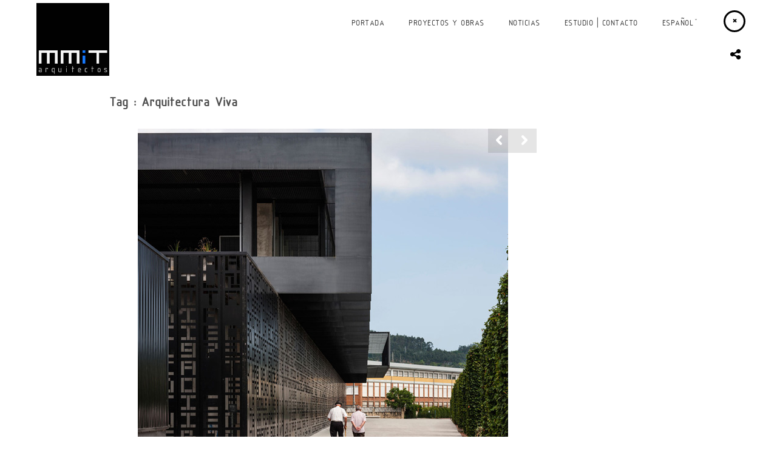

--- FILE ---
content_type: text/html; charset=UTF-8
request_url: https://www.mmitarquitectos.es/tag/arquitectura-viva/
body_size: 11036
content:
<!doctype html>
<html lang="es-ES" prefix="og: http://ogp.me/ns#">
<head>
	<meta http-equiv="Content-Type" content="text/html; charset=UTF-8" />
	<meta name="viewport" content="width=device-width, initial-scale=1, maximum-scale=1" />
	<title>Arquitectura Viva archivos - MMIT Arquitectos Estudio Arquitectura Arquitectos Santander</title>
	<link rel="pingback" href="https://www.mmitarquitectos.es/xmlrpc.php" />
		<meta name='robots' content='max-image-preview:large' />
<link rel="alternate" hreflang="es-es" href="https://www.mmitarquitectos.es/tag/arquitectura-viva/" />
<link rel="alternate" hreflang="en-us" href="https://www.mmitarquitectos.es/en/tag/arquitectura-viva-en/" />

<!-- This site is optimized with the Yoast SEO Premium plugin v5.6 - https://yoast.com/wordpress/plugins/seo/ -->
<link rel="canonical" href="https://www.mmitarquitectos.es/tag/arquitectura-viva/" />
<meta property="og:locale" content="es_ES" />
<meta property="og:type" content="object" />
<meta property="og:title" content="Arquitectura Viva archivos - MMIT Arquitectos Estudio Arquitectura Arquitectos Santander" />
<meta property="og:url" content="https://www.mmitarquitectos.es/tag/arquitectura-viva/" />
<meta property="og:site_name" content="MMIT Arquitectos Estudio Arquitectura Arquitectos Santander" />
<meta name="twitter:card" content="summary" />
<meta name="twitter:title" content="Arquitectura Viva archivos - MMIT Arquitectos Estudio Arquitectura Arquitectos Santander" />
<script type='application/ld+json'>{"@context":"http:\/\/schema.org","@type":"WebSite","@id":"#website","url":"https:\/\/www.mmitarquitectos.es\/","name":"MMIT Arquitectos Estudio Arquitectura Arquitectos Santander","potentialAction":{"@type":"SearchAction","target":"https:\/\/www.mmitarquitectos.es\/?s={search_term_string}","query-input":"required name=search_term_string"}}</script>
<!-- / Yoast SEO Premium plugin. -->

<link rel='dns-prefetch' href='//www.mmitarquitectos.es' />
<link rel='dns-prefetch' href='//fonts.googleapis.com' />
<link rel="alternate" type="application/rss+xml" title="MMIT Arquitectos Estudio Arquitectura Arquitectos Santander &raquo; Feed" href="https://www.mmitarquitectos.es/feed/" />
<link rel="alternate" type="application/rss+xml" title="MMIT Arquitectos Estudio Arquitectura Arquitectos Santander &raquo; Feed de los comentarios" href="https://www.mmitarquitectos.es/comments/feed/" />
<link rel="alternate" type="application/rss+xml" title="MMIT Arquitectos Estudio Arquitectura Arquitectos Santander &raquo; Etiqueta Arquitectura Viva del feed" href="https://www.mmitarquitectos.es/tag/arquitectura-viva/feed/" />
<script type="text/javascript">
/* <![CDATA[ */
window._wpemojiSettings = {"baseUrl":"https:\/\/s.w.org\/images\/core\/emoji\/15.0.3\/72x72\/","ext":".png","svgUrl":"https:\/\/s.w.org\/images\/core\/emoji\/15.0.3\/svg\/","svgExt":".svg","source":{"concatemoji":"https:\/\/www.mmitarquitectos.es\/wp-includes\/js\/wp-emoji-release.min.js?ver=6.5.5"}};
/*! This file is auto-generated */
!function(i,n){var o,s,e;function c(e){try{var t={supportTests:e,timestamp:(new Date).valueOf()};sessionStorage.setItem(o,JSON.stringify(t))}catch(e){}}function p(e,t,n){e.clearRect(0,0,e.canvas.width,e.canvas.height),e.fillText(t,0,0);var t=new Uint32Array(e.getImageData(0,0,e.canvas.width,e.canvas.height).data),r=(e.clearRect(0,0,e.canvas.width,e.canvas.height),e.fillText(n,0,0),new Uint32Array(e.getImageData(0,0,e.canvas.width,e.canvas.height).data));return t.every(function(e,t){return e===r[t]})}function u(e,t,n){switch(t){case"flag":return n(e,"\ud83c\udff3\ufe0f\u200d\u26a7\ufe0f","\ud83c\udff3\ufe0f\u200b\u26a7\ufe0f")?!1:!n(e,"\ud83c\uddfa\ud83c\uddf3","\ud83c\uddfa\u200b\ud83c\uddf3")&&!n(e,"\ud83c\udff4\udb40\udc67\udb40\udc62\udb40\udc65\udb40\udc6e\udb40\udc67\udb40\udc7f","\ud83c\udff4\u200b\udb40\udc67\u200b\udb40\udc62\u200b\udb40\udc65\u200b\udb40\udc6e\u200b\udb40\udc67\u200b\udb40\udc7f");case"emoji":return!n(e,"\ud83d\udc26\u200d\u2b1b","\ud83d\udc26\u200b\u2b1b")}return!1}function f(e,t,n){var r="undefined"!=typeof WorkerGlobalScope&&self instanceof WorkerGlobalScope?new OffscreenCanvas(300,150):i.createElement("canvas"),a=r.getContext("2d",{willReadFrequently:!0}),o=(a.textBaseline="top",a.font="600 32px Arial",{});return e.forEach(function(e){o[e]=t(a,e,n)}),o}function t(e){var t=i.createElement("script");t.src=e,t.defer=!0,i.head.appendChild(t)}"undefined"!=typeof Promise&&(o="wpEmojiSettingsSupports",s=["flag","emoji"],n.supports={everything:!0,everythingExceptFlag:!0},e=new Promise(function(e){i.addEventListener("DOMContentLoaded",e,{once:!0})}),new Promise(function(t){var n=function(){try{var e=JSON.parse(sessionStorage.getItem(o));if("object"==typeof e&&"number"==typeof e.timestamp&&(new Date).valueOf()<e.timestamp+604800&&"object"==typeof e.supportTests)return e.supportTests}catch(e){}return null}();if(!n){if("undefined"!=typeof Worker&&"undefined"!=typeof OffscreenCanvas&&"undefined"!=typeof URL&&URL.createObjectURL&&"undefined"!=typeof Blob)try{var e="postMessage("+f.toString()+"("+[JSON.stringify(s),u.toString(),p.toString()].join(",")+"));",r=new Blob([e],{type:"text/javascript"}),a=new Worker(URL.createObjectURL(r),{name:"wpTestEmojiSupports"});return void(a.onmessage=function(e){c(n=e.data),a.terminate(),t(n)})}catch(e){}c(n=f(s,u,p))}t(n)}).then(function(e){for(var t in e)n.supports[t]=e[t],n.supports.everything=n.supports.everything&&n.supports[t],"flag"!==t&&(n.supports.everythingExceptFlag=n.supports.everythingExceptFlag&&n.supports[t]);n.supports.everythingExceptFlag=n.supports.everythingExceptFlag&&!n.supports.flag,n.DOMReady=!1,n.readyCallback=function(){n.DOMReady=!0}}).then(function(){return e}).then(function(){var e;n.supports.everything||(n.readyCallback(),(e=n.source||{}).concatemoji?t(e.concatemoji):e.wpemoji&&e.twemoji&&(t(e.twemoji),t(e.wpemoji)))}))}((window,document),window._wpemojiSettings);
/* ]]> */
</script>
<style id='wp-emoji-styles-inline-css' type='text/css'>

	img.wp-smiley, img.emoji {
		display: inline !important;
		border: none !important;
		box-shadow: none !important;
		height: 1em !important;
		width: 1em !important;
		margin: 0 0.07em !important;
		vertical-align: -0.1em !important;
		background: none !important;
		padding: 0 !important;
	}
</style>
<link rel='stylesheet' id='wp-block-library-css' href='https://www.mmitarquitectos.es/wp-includes/css/dist/block-library/style.min.css?ver=6.5.5' type='text/css' media='all' />
<style id='classic-theme-styles-inline-css' type='text/css'>
/*! This file is auto-generated */
.wp-block-button__link{color:#fff;background-color:#32373c;border-radius:9999px;box-shadow:none;text-decoration:none;padding:calc(.667em + 2px) calc(1.333em + 2px);font-size:1.125em}.wp-block-file__button{background:#32373c;color:#fff;text-decoration:none}
</style>
<style id='global-styles-inline-css' type='text/css'>
body{--wp--preset--color--black: #000000;--wp--preset--color--cyan-bluish-gray: #abb8c3;--wp--preset--color--white: #ffffff;--wp--preset--color--pale-pink: #f78da7;--wp--preset--color--vivid-red: #cf2e2e;--wp--preset--color--luminous-vivid-orange: #ff6900;--wp--preset--color--luminous-vivid-amber: #fcb900;--wp--preset--color--light-green-cyan: #7bdcb5;--wp--preset--color--vivid-green-cyan: #00d084;--wp--preset--color--pale-cyan-blue: #8ed1fc;--wp--preset--color--vivid-cyan-blue: #0693e3;--wp--preset--color--vivid-purple: #9b51e0;--wp--preset--gradient--vivid-cyan-blue-to-vivid-purple: linear-gradient(135deg,rgba(6,147,227,1) 0%,rgb(155,81,224) 100%);--wp--preset--gradient--light-green-cyan-to-vivid-green-cyan: linear-gradient(135deg,rgb(122,220,180) 0%,rgb(0,208,130) 100%);--wp--preset--gradient--luminous-vivid-amber-to-luminous-vivid-orange: linear-gradient(135deg,rgba(252,185,0,1) 0%,rgba(255,105,0,1) 100%);--wp--preset--gradient--luminous-vivid-orange-to-vivid-red: linear-gradient(135deg,rgba(255,105,0,1) 0%,rgb(207,46,46) 100%);--wp--preset--gradient--very-light-gray-to-cyan-bluish-gray: linear-gradient(135deg,rgb(238,238,238) 0%,rgb(169,184,195) 100%);--wp--preset--gradient--cool-to-warm-spectrum: linear-gradient(135deg,rgb(74,234,220) 0%,rgb(151,120,209) 20%,rgb(207,42,186) 40%,rgb(238,44,130) 60%,rgb(251,105,98) 80%,rgb(254,248,76) 100%);--wp--preset--gradient--blush-light-purple: linear-gradient(135deg,rgb(255,206,236) 0%,rgb(152,150,240) 100%);--wp--preset--gradient--blush-bordeaux: linear-gradient(135deg,rgb(254,205,165) 0%,rgb(254,45,45) 50%,rgb(107,0,62) 100%);--wp--preset--gradient--luminous-dusk: linear-gradient(135deg,rgb(255,203,112) 0%,rgb(199,81,192) 50%,rgb(65,88,208) 100%);--wp--preset--gradient--pale-ocean: linear-gradient(135deg,rgb(255,245,203) 0%,rgb(182,227,212) 50%,rgb(51,167,181) 100%);--wp--preset--gradient--electric-grass: linear-gradient(135deg,rgb(202,248,128) 0%,rgb(113,206,126) 100%);--wp--preset--gradient--midnight: linear-gradient(135deg,rgb(2,3,129) 0%,rgb(40,116,252) 100%);--wp--preset--font-size--small: 13px;--wp--preset--font-size--medium: 20px;--wp--preset--font-size--large: 36px;--wp--preset--font-size--x-large: 42px;--wp--preset--spacing--20: 0.44rem;--wp--preset--spacing--30: 0.67rem;--wp--preset--spacing--40: 1rem;--wp--preset--spacing--50: 1.5rem;--wp--preset--spacing--60: 2.25rem;--wp--preset--spacing--70: 3.38rem;--wp--preset--spacing--80: 5.06rem;--wp--preset--shadow--natural: 6px 6px 9px rgba(0, 0, 0, 0.2);--wp--preset--shadow--deep: 12px 12px 50px rgba(0, 0, 0, 0.4);--wp--preset--shadow--sharp: 6px 6px 0px rgba(0, 0, 0, 0.2);--wp--preset--shadow--outlined: 6px 6px 0px -3px rgba(255, 255, 255, 1), 6px 6px rgba(0, 0, 0, 1);--wp--preset--shadow--crisp: 6px 6px 0px rgba(0, 0, 0, 1);}:where(.is-layout-flex){gap: 0.5em;}:where(.is-layout-grid){gap: 0.5em;}body .is-layout-flex{display: flex;}body .is-layout-flex{flex-wrap: wrap;align-items: center;}body .is-layout-flex > *{margin: 0;}body .is-layout-grid{display: grid;}body .is-layout-grid > *{margin: 0;}:where(.wp-block-columns.is-layout-flex){gap: 2em;}:where(.wp-block-columns.is-layout-grid){gap: 2em;}:where(.wp-block-post-template.is-layout-flex){gap: 1.25em;}:where(.wp-block-post-template.is-layout-grid){gap: 1.25em;}.has-black-color{color: var(--wp--preset--color--black) !important;}.has-cyan-bluish-gray-color{color: var(--wp--preset--color--cyan-bluish-gray) !important;}.has-white-color{color: var(--wp--preset--color--white) !important;}.has-pale-pink-color{color: var(--wp--preset--color--pale-pink) !important;}.has-vivid-red-color{color: var(--wp--preset--color--vivid-red) !important;}.has-luminous-vivid-orange-color{color: var(--wp--preset--color--luminous-vivid-orange) !important;}.has-luminous-vivid-amber-color{color: var(--wp--preset--color--luminous-vivid-amber) !important;}.has-light-green-cyan-color{color: var(--wp--preset--color--light-green-cyan) !important;}.has-vivid-green-cyan-color{color: var(--wp--preset--color--vivid-green-cyan) !important;}.has-pale-cyan-blue-color{color: var(--wp--preset--color--pale-cyan-blue) !important;}.has-vivid-cyan-blue-color{color: var(--wp--preset--color--vivid-cyan-blue) !important;}.has-vivid-purple-color{color: var(--wp--preset--color--vivid-purple) !important;}.has-black-background-color{background-color: var(--wp--preset--color--black) !important;}.has-cyan-bluish-gray-background-color{background-color: var(--wp--preset--color--cyan-bluish-gray) !important;}.has-white-background-color{background-color: var(--wp--preset--color--white) !important;}.has-pale-pink-background-color{background-color: var(--wp--preset--color--pale-pink) !important;}.has-vivid-red-background-color{background-color: var(--wp--preset--color--vivid-red) !important;}.has-luminous-vivid-orange-background-color{background-color: var(--wp--preset--color--luminous-vivid-orange) !important;}.has-luminous-vivid-amber-background-color{background-color: var(--wp--preset--color--luminous-vivid-amber) !important;}.has-light-green-cyan-background-color{background-color: var(--wp--preset--color--light-green-cyan) !important;}.has-vivid-green-cyan-background-color{background-color: var(--wp--preset--color--vivid-green-cyan) !important;}.has-pale-cyan-blue-background-color{background-color: var(--wp--preset--color--pale-cyan-blue) !important;}.has-vivid-cyan-blue-background-color{background-color: var(--wp--preset--color--vivid-cyan-blue) !important;}.has-vivid-purple-background-color{background-color: var(--wp--preset--color--vivid-purple) !important;}.has-black-border-color{border-color: var(--wp--preset--color--black) !important;}.has-cyan-bluish-gray-border-color{border-color: var(--wp--preset--color--cyan-bluish-gray) !important;}.has-white-border-color{border-color: var(--wp--preset--color--white) !important;}.has-pale-pink-border-color{border-color: var(--wp--preset--color--pale-pink) !important;}.has-vivid-red-border-color{border-color: var(--wp--preset--color--vivid-red) !important;}.has-luminous-vivid-orange-border-color{border-color: var(--wp--preset--color--luminous-vivid-orange) !important;}.has-luminous-vivid-amber-border-color{border-color: var(--wp--preset--color--luminous-vivid-amber) !important;}.has-light-green-cyan-border-color{border-color: var(--wp--preset--color--light-green-cyan) !important;}.has-vivid-green-cyan-border-color{border-color: var(--wp--preset--color--vivid-green-cyan) !important;}.has-pale-cyan-blue-border-color{border-color: var(--wp--preset--color--pale-cyan-blue) !important;}.has-vivid-cyan-blue-border-color{border-color: var(--wp--preset--color--vivid-cyan-blue) !important;}.has-vivid-purple-border-color{border-color: var(--wp--preset--color--vivid-purple) !important;}.has-vivid-cyan-blue-to-vivid-purple-gradient-background{background: var(--wp--preset--gradient--vivid-cyan-blue-to-vivid-purple) !important;}.has-light-green-cyan-to-vivid-green-cyan-gradient-background{background: var(--wp--preset--gradient--light-green-cyan-to-vivid-green-cyan) !important;}.has-luminous-vivid-amber-to-luminous-vivid-orange-gradient-background{background: var(--wp--preset--gradient--luminous-vivid-amber-to-luminous-vivid-orange) !important;}.has-luminous-vivid-orange-to-vivid-red-gradient-background{background: var(--wp--preset--gradient--luminous-vivid-orange-to-vivid-red) !important;}.has-very-light-gray-to-cyan-bluish-gray-gradient-background{background: var(--wp--preset--gradient--very-light-gray-to-cyan-bluish-gray) !important;}.has-cool-to-warm-spectrum-gradient-background{background: var(--wp--preset--gradient--cool-to-warm-spectrum) !important;}.has-blush-light-purple-gradient-background{background: var(--wp--preset--gradient--blush-light-purple) !important;}.has-blush-bordeaux-gradient-background{background: var(--wp--preset--gradient--blush-bordeaux) !important;}.has-luminous-dusk-gradient-background{background: var(--wp--preset--gradient--luminous-dusk) !important;}.has-pale-ocean-gradient-background{background: var(--wp--preset--gradient--pale-ocean) !important;}.has-electric-grass-gradient-background{background: var(--wp--preset--gradient--electric-grass) !important;}.has-midnight-gradient-background{background: var(--wp--preset--gradient--midnight) !important;}.has-small-font-size{font-size: var(--wp--preset--font-size--small) !important;}.has-medium-font-size{font-size: var(--wp--preset--font-size--medium) !important;}.has-large-font-size{font-size: var(--wp--preset--font-size--large) !important;}.has-x-large-font-size{font-size: var(--wp--preset--font-size--x-large) !important;}
.wp-block-navigation a:where(:not(.wp-element-button)){color: inherit;}
:where(.wp-block-post-template.is-layout-flex){gap: 1.25em;}:where(.wp-block-post-template.is-layout-grid){gap: 1.25em;}
:where(.wp-block-columns.is-layout-flex){gap: 2em;}:where(.wp-block-columns.is-layout-grid){gap: 2em;}
.wp-block-pullquote{font-size: 1.5em;line-height: 1.6;}
</style>
<link rel='stylesheet' id='wpml-menu-item-0-css' href='https://www.mmitarquitectos.es/wp-content/plugins/sitepress-multilingual-cms/templates/language-switchers/menu-item/style.css?ver=1' type='text/css' media='all' />
<link rel='stylesheet' id='MainStyle-css' href='https://www.mmitarquitectos.es/wp-content/themes/darkroom/style.css?ver=screen' type='text/css' media='all' />
<style id='MainStyle-inline-css' type='text/css'>

	h1,h2,h3,h4,h5,h6,
	.menu-title,
	.header-menu-wrap li a,
	.ui-tabs-anchor,
	.donutcounter-item,
	.tp-caption,
	.divider-title,
	.item-title,
	#gridblock-filters,
	.breadcrumb,
	.social-header-wrap ul li.contact-text,
	#gridblock-filter-select,
	.skillbar,
	.time-count-data,
	.time-count-title,
	.client-position,
	.boxtitle-hover,
	.portfolio-share li.sharethis,
	.pagination-navigation,
	.mbutton,
	.sc_slideshowtitle,
	.pricing-table,
	.quote_say,
	.quote_author,
	.mtheme-dropcap,
	.woocommerce-breadcrumb,
	.mtheme-woo-order-selected-wrap,
	.woocommerce-pagination,
	.mtheme-woocommerce-description-wrap,
	.woocommerce #content button,
	.woocommerce ul.products li.product .onsale,
	.woocommerce-page ul.products li.product .onsale,
	.header-shopping-cart,
	.woocommerce table.shop_table thead,
	.woocommerce .cart .button,
	.woocommerce .price,
	#contact .button,
	.project-details h4,
	.project-client-info h4,
	.project-details-link h4 a,
	.slideshow-box-title,
	.woocommerce form .form-row label, .woocommerce-page form .form-row label,
	.tp-caption.large_bold_white,
	.tp-caption.medium_light_white,
	.wpcf7-form input[type="button"],
	.wpcf7-form input[type="submit"],
	.wpcf7-form input[type="reset"],
	li.bbp-forum-info a.bbp-forum-title,
	.bbp-forums-list a.bbp-forum-link {
		font-family: "Raleway","Helvetica Neue",Helvetica,Arial,sans-serif;
	}
</style>
<link rel='stylesheet' id='videoJSCSS-css' href='https://www.mmitarquitectos.es/wp-content/themes/darkroom/js/videojs/video-js.css?ver=6.5.5' type='text/css' media='screen' />
<link rel='stylesheet' id='fontAwesome-css' href='https://www.mmitarquitectos.es/wp-content/themes/darkroom/css/font-awesome/css/font-awesome.min.css?ver=6.5.5' type='text/css' media='screen' />
<link rel='stylesheet' id='magnific_lightbox-css' href='https://www.mmitarquitectos.es/wp-content/themes/darkroom/css/magnific/magnific-popup.css?ver=6.5.5' type='text/css' media='screen' />
<link rel='stylesheet' id='navMenuCSS-css' href='https://www.mmitarquitectos.es/wp-content/themes/darkroom/css/menu/superfish.css?ver=6.5.5' type='text/css' media='screen' />
<link rel='stylesheet' id='MobileMenuCSS-css' href='https://www.mmitarquitectos.es/wp-content/themes/darkroom/css/menu/mobile-menu.css?ver=6.5.5' type='text/css' media='screen' />
<link rel='stylesheet' id='flexislider_css-css' href='https://www.mmitarquitectos.es/wp-content/themes/darkroom/css/flexislider/flexslider-page.css?ver=6.5.5' type='text/css' media='screen' />
<link rel='stylesheet' id='css_jplayer-css' href='https://www.mmitarquitectos.es/wp-content/themes/darkroom/css/html5player/jplayer.dark.css?ver=6.5.5' type='text/css' media='screen' />
<link rel='stylesheet' id='mtheme-ie-css' href='https://www.mmitarquitectos.es/wp-content/themes/darkroom/css/ie.css?ver=6.5.5' type='text/css' media='all' />
<link rel='stylesheet' id='Raleway_font-css' href='https://fonts.googleapis.com/css?family=Raleway:400,100,200,300,500,600,700,800,900' type='text/css' media='screen' />
<link rel='stylesheet' id='Crimson_font-css' href='https://fonts.googleapis.com/css?family=Crimson+Text:400,400italic,600,600italic,700,700italic' type='text/css' media='screen' />
<link rel='stylesheet' id='ResponsiveCSS-css' href='https://www.mmitarquitectos.es/wp-content/themes/darkroom/css/responsive.css?ver=6.5.5' type='text/css' media='screen' />
<style id='ResponsiveCSS-inline-css' type='text/css'>
.pattern-overlay {background:none;}.logo img { width: 120px; }.logo { margin-top: 5px; }.logo { margin-left: 60px; }.logo-mobile .logoimage { width: 100px; }.logo-mobile .logoimage { height: auto; }.logo-mobile .logoimage { top: 5px; }.pattern-overlay { opacity: 0.85; }.container-outer { margin-top: 180px; }body{background-color:#ffffff;}@font-face {
    font-family: \'ISOCPEURRegular\';
    src: url(\'https://www.mmitarquitectos.es/fonts/isocpeur-webfont.eot\');
    src: url(\'https://www.mmitarquitectos.es/fonts/isocpeur-webfont.eot?#iefix\') format(\'embedded-opentype\'),
         url(\'https://www.mmitarquitectos.es/fonts/isocpeur-webfont.woff\') format(\'woff\'),
         url(\'https://www.mmitarquitectos.es/fonts/isocpeur-webfont.ttf\') format(\'truetype\'),
         url(\'https://www.mmitarquitectos.es/fonts/isocpeur-webfont.svg#ISOCPEURRegular\') format(\'svg\');
    font-weight: normal;
    font-style: normal;
}.stickymenu-zone { background-color: rgba(255,255,255,0.6) }
.stickymenu-zone .homemenu ul li a{color:#333 !important}
.sticky-menu-activate .header-elements-wrap { background-color: rgba(0,0,0,0.6) }
.sticky-menu-activate .homemenu ul li a{color:#FFF !important}
.sticky-menu-activate .logo { margin-top: 2px}
.sticky-menu-activate .logo img { max-height: 62px}

/*
.carousel-captions { background: rgba(0,0,0,0.6); height: 60px !important; bottom: 0.5em }
.carousel-captions h2, .responsive-titles h3 { color: #FFF; font-family: "ISOCPEURRegular" !important; font-size: 18px; text-transform: uppercase; font-style: normal; margin:0 }
.fullscreen-horizontal-carousel .prev-hcarousel, .fullscreen-horizontal-carousel .next-hcarousel { bottom:50px }
.fullscreen-horizontal-carousel .prev-hcarousel:before { color: #FFF }
.fullscreen-horizontal-carousel .next-hcarousel:before { color: #FFF }
*/

.carousel-captions { height: 60px !important; bottom: 0.5em }
.carousel-captions h2, .responsive-titles h3 { color: #333333; font-family: "ISOCPEURRegular" !important; font-size: 18px; text-transform: uppercase; font-style: normal; margin:0 }
.fullscreen-horizontal-carousel .prev-hcarousel, .fullscreen-horizontal-carousel .next-hcarousel { bottom:50px }
.fullscreen-horizontal-carousel .prev-hcarousel:before { color: #333333}
.fullscreen-horizontal-carousel .next-hcarousel:before { color: #333333}
body .main-menu-wrap .homemenu .sf-navbar > li > ul > li a, body .main-menu-wrap .homemenu .top-menu .sf-navbar > li > ul > li a:hover {
    color: #dadada !important;
}


.sf-menu a { font-family: "ISOCPEURRegular" !important; font-size:14px; font-weight: normal }
.home-regular-menu .sf-menu ul li a { font-size: 14px }

h1,h2,h3,h4,p { font-family: "ISOCPEURRegular" !important}

.carousel-captions ul { padding: 10px 120px }
@font-face {
    font-family: 'ISOCPEURRegular';
    src: url('https://www.mmitarquitectos.es/fonts/isocpeur-webfont.eot');
    src: url('https://www.mmitarquitectos.es/fonts/isocpeur-webfont.eot?#iefix') format('embedded-opentype'),
         url('https://www.mmitarquitectos.es/fonts/isocpeur-webfont.woff') format('woff'),
         url('https://www.mmitarquitectos.es/fonts/isocpeur-webfont.ttf') format('truetype'),
         url('https://www.mmitarquitectos.es/fonts/isocpeur-webfont.svg#ISOCPEURRegular') format('svg');
    font-weight: normal;
    font-style: normal;
}
</style>
<link rel='stylesheet' id='CustomStyle-css' href='https://www.mmitarquitectos.es/wp-content/themes/darkroom/custom.css?ver=6.5.5' type='text/css' media='screen' />
<script type="text/javascript" src="https://www.mmitarquitectos.es/wp-includes/js/jquery/jquery.min.js?ver=3.7.1" id="jquery-core-js"></script>
<script type="text/javascript" src="https://www.mmitarquitectos.es/wp-includes/js/jquery/jquery-migrate.min.js?ver=3.4.1" id="jquery-migrate-js"></script>
<link rel="https://api.w.org/" href="https://www.mmitarquitectos.es/wp-json/" /><link rel="alternate" type="application/json" href="https://www.mmitarquitectos.es/wp-json/wp/v2/tags/209" /><link rel="EditURI" type="application/rsd+xml" title="RSD" href="https://www.mmitarquitectos.es/xmlrpc.php?rsd" />
<meta name="generator" content="WordPress 6.5.5" />
<meta name="generator" content="WPML ver:3.8.4 stt:1,2;" />
<script type="text/javascript">
var mtheme_uri="https://www.mmitarquitectos.es/wp-content/themes/darkroom";
</script>
<link rel="icon" href="https://www.mmitarquitectos.es/wp-content/uploads/2017/04/cropped-logo-32x32.jpg" sizes="32x32" />
<link rel="icon" href="https://www.mmitarquitectos.es/wp-content/uploads/2017/04/cropped-logo-192x192.jpg" sizes="192x192" />
<link rel="apple-touch-icon" href="https://www.mmitarquitectos.es/wp-content/uploads/2017/04/cropped-logo-180x180.jpg" />
<meta name="msapplication-TileImage" content="https://www.mmitarquitectos.es/wp-content/uploads/2017/04/cropped-logo-270x270.jpg" />

</head>

<body data-rsssl=1 class="archive tag tag-arquitectura-viva tag-209 single-author light fullwidth-theme background-ui-bright header-type-transparent dual-logo-support body-dashboard-push">
<div class="pattern-overlay"></div><div class="responsive-menu-wrap">
	<div class="mobile-menu-toggle">
		<span class="mobile-menu-icon"><i class="fa fa-reorder"></i></span>
				<div class="logo-mobile">
                	<a href="https://www.mmitarquitectos.es" title="MMIT Arquitectos Estudio Arquitectura Arquitectos Santander">
						<img class="logoimage" src="https://www.mmitarquitectos.es/wp-content/uploads/2022/06/logo-MMIT-Arquitectos-Santander.jpg" alt="logo" />                    </a>
				</div>
	</div>
</div>
<div class="responsive-mobile-menu clearfix">
		<div class="mobile-wpml-lang-selector-wrap">
		
<div class="wpml-ls-statics-shortcode_actions wpml-ls wpml-ls-legacy-list-horizontal">
	<ul><li class="wpml-ls-slot-shortcode_actions wpml-ls-item wpml-ls-item-es wpml-ls-current-language wpml-ls-first-item wpml-ls-item-legacy-list-horizontal">
				<a href="https://www.mmitarquitectos.es/tag/arquitectura-viva/"><span class="wpml-ls-native">Español</span></a>
			</li><li class="wpml-ls-slot-shortcode_actions wpml-ls-item wpml-ls-item-en wpml-ls-last-item wpml-ls-item-legacy-list-horizontal">
				<a href="https://www.mmitarquitectos.es/en/tag/arquitectura-viva-en/"><span class="wpml-ls-native">English</span><span class="wpml-ls-display"><span class="wpml-ls-bracket"> (</span>Inglés<span class="wpml-ls-bracket">)</span></span></a>
			</li></ul>
</div>	</div>
		<div class="mobile-social-header">				
<aside id="msocial-widget-3" class="widget MSocial_Widget"><div class="social-header-wrap"><ul>				<li class="social-icon">
				<a class="ntips" title="Facebook" href="https://www.facebook.com/mmitarquitectos"  target="_blank">
					<i class="fa fa-facebook"></i>
				</a>
				</li>
								<li class="social-icon">
				<a class="ntips" title="Twitter" href="https://www.twitter.com/mmitarquitectos"  target="_blank">
					<i class="fa fa-twitter"></i>
				</a>
				</li>
								<li class="social-icon">
				<a class="ntips" title="LinkedIn" href="http://www.linkedin.com/company/mmit-arquitectos"  target="_blank">
					<i class="fa fa-linkedin"></i>
				</a>
				</li>
								<li class="social-icon">
				<a class="ntips" title="Instagram" href="https://www.instagram.com/mmitarquitectos/"  target="_blank">
					<i class="fa fa-instagram"></i>
				</a>
				</li>
				</ul></div></aside></div>
<form method="get" id="searchform" action="https://www.mmitarquitectos.es/">
<input type="text" value="Buscar" name="s" id="s" class="right" onfocus="if(this.value == 'Buscar') {this.value = '';}" onblur="if (this.value == '') {this.value = 'Buscar';}" />
<button id="searchbutton" title="Buscar" type="submit"><i class="fa fa-search"></i></button>
</form><ul id="menu-principal" class="mobile-menu"><li id="menu-item-6118" class="menu-item menu-item-type-custom menu-item-object-custom menu-item-6118"><a href="/">Portada</a></li>
<li id="menu-item-6234" class="menu-item menu-item-type-post_type menu-item-object-page menu-item-6234"><a href="https://www.mmitarquitectos.es/proyectos-obras/">Proyectos y obras</a></li>
<li id="menu-item-6238" class="menu-item menu-item-type-post_type menu-item-object-page menu-item-6238"><a href="https://www.mmitarquitectos.es/noticias/">Noticias</a></li>
<li id="menu-item-6241" class="menu-item menu-item-type-post_type menu-item-object-page menu-item-6241"><a href="https://www.mmitarquitectos.es/estudio/">Estudio | Contacto</a></li>
<li id="menu-item-wpml-ls-48-es" class="menu-item menu-item-has-children wpml-ls-slot-48 wpml-ls-item wpml-ls-item-es wpml-ls-current-language wpml-ls-menu-item wpml-ls-first-item menu-item-wpml-ls-48-es"><a title="Español" href="https://www.mmitarquitectos.es/tag/arquitectura-viva/"><span class="wpml-ls-native">Español</span></a>
<ul class="sub-menu">
	<li id="menu-item-wpml-ls-48-en" class="menu-item wpml-ls-slot-48 wpml-ls-item wpml-ls-item-en wpml-ls-menu-item wpml-ls-last-item menu-item-wpml-ls-48-en"><a title="English" href="https://www.mmitarquitectos.es/en/tag/arquitectura-viva-en/"><span class="wpml-ls-native">English</span></a></li>
</ul>
</li>
</ul></div>	<div class="stickymenu-zone header-block-wrap">
	<div class="header-elements-wrap">
		<div class="logo">
			<a href="https://www.mmitarquitectos.es/" title="MMIT Arquitectos Estudio Arquitectura Arquitectos Santander">
				<img class="logo-theme-light" src="https://www.mmitarquitectos.es/wp-content/uploads/2022/06/logo-MMIT-Arquitectos-Santander.jpg" alt="logo" /><img class="logo-theme-dark" src="https://www.mmitarquitectos.es/wp-content/uploads/2022/06/logo-MMIT-Arquitectos-Santander.jpg" alt="logo" />			</a>
		</div>
		<div class="main-menu-wrap">

			<div class="menu-toggle menu-toggle-off"><i class="fa fa-times"></i></div>
			<nav>
				<div class="mainmenu-navigation clearfix">
					<div class="homemenu home-regular-menu">
<ul id="menu-principal-1" class="sf-menu sf-navbar"><li class="menu-item menu-item-type-custom menu-item-object-custom menu-item-6118"><a href="/">Portada</a></li>
<li class="menu-item menu-item-type-post_type menu-item-object-page menu-item-6234"><a href="https://www.mmitarquitectos.es/proyectos-obras/">Proyectos y obras</a></li>
<li class="menu-item menu-item-type-post_type menu-item-object-page menu-item-6238"><a href="https://www.mmitarquitectos.es/noticias/">Noticias</a></li>
<li class="menu-item menu-item-type-post_type menu-item-object-page menu-item-6241"><a href="https://www.mmitarquitectos.es/estudio/">Estudio | Contacto</a></li>
<li class="menu-item menu-item-has-children wpml-ls-slot-48 wpml-ls-item wpml-ls-item-es wpml-ls-current-language wpml-ls-menu-item wpml-ls-first-item menu-item-wpml-ls-48-es"><a title="Español" href="https://www.mmitarquitectos.es/tag/arquitectura-viva/"><span class="wpml-ls-native">Español</span></a>
<ul class="sub-menu">
	<li class="menu-item wpml-ls-slot-48 wpml-ls-item wpml-ls-item-en wpml-ls-menu-item wpml-ls-last-item menu-item-wpml-ls-48-en"><a title="English" href="https://www.mmitarquitectos.es/en/tag/arquitectura-viva-en/"><span class="wpml-ls-native">English</span></a></li>
</ul>
</li>
</ul></div>				</div>
			</nav>
		</div>
				<div class="social-toggle-wrap">
			<div class="social-toggle-wrap-inner">
				<div class="social-toggle"><i class="fa fa-share-alt"></i></div>
				<div class="header-widgets">
					<aside id="msocial-widget-3" class="widget MSocial_Widget"><div class="social-header-wrap"><ul>				<li class="social-icon">
				<a class="ntips" title="Facebook" href="https://www.facebook.com/mmitarquitectos"  target="_blank">
					<i class="fa fa-facebook"></i>
				</a>
				</li>
								<li class="social-icon">
				<a class="ntips" title="Twitter" href="https://www.twitter.com/mmitarquitectos"  target="_blank">
					<i class="fa fa-twitter"></i>
				</a>
				</li>
								<li class="social-icon">
				<a class="ntips" title="LinkedIn" href="http://www.linkedin.com/company/mmit-arquitectos"  target="_blank">
					<i class="fa fa-linkedin"></i>
				</a>
				</li>
								<li class="social-icon">
				<a class="ntips" title="Instagram" href="https://www.instagram.com/mmitarquitectos/"  target="_blank">
					<i class="fa fa-instagram"></i>
				</a>
				</li>
				</ul></div></aside>				</div>
			</div>
		</div>
			</div>
</div><div class="container-outer"><div class="container-wrapper container-fullwidth"><div class="container clearfix"><div class="archive-header float-left two-column">
<div class="entry-title">
	<h1>
						Tag : <span>Arquitectura Viva</span>		</h1>
</div><div class="archive-page-wrapper">

			
				<div class="topseperator entry-wrapper post-gallery-wrapper clearfix">


<div class="post-format-media">
	<div class="spaced-wrap clearfix">
		<div class="flexslider-loader"></div>
		<div class="flexslider-container-page flexislider-container-ID6969efa31268 ">
			<div id="flexID6969efa31268" class="flexslider">
			<ul class="slides"><li><a class="gridblock-image-link flexislideshow-link" title="MMIT en Arquitectura Viva" data-lightbox="magnific-image-gallery" href="https://www.mmitarquitectos.es/wp-content/uploads/2016/04/malecon_0.jpg"><img src="https://www.mmitarquitectos.es/wp-content/uploads/2016/04/malecon_0.jpg" alt="MMIT en Arquitectura Viva" class="displayed-image"/></a><div class="sc_slideshowtitle">MMIT en Arquitectura Viva</div></li><li><a class="gridblock-image-link flexislideshow-link" title="MMIT en Arquitectura Viva" data-lightbox="magnific-image-gallery" href="https://www.mmitarquitectos.es/wp-content/uploads/2016/04/malecon_2.jpg"><img src="https://www.mmitarquitectos.es/wp-content/uploads/2016/04/malecon_2.jpg" alt="MMIT en Arquitectura Viva" class="displayed-image"/></a><div class="sc_slideshowtitle">MMIT en Arquitectura Viva</div></li><li><a class="gridblock-image-link flexislideshow-link" title="MMIT en Arquitectura Viva" data-lightbox="magnific-image-gallery" href="https://www.mmitarquitectos.es/wp-content/uploads/2016/04/malecon_3.jpg"><img src="https://www.mmitarquitectos.es/wp-content/uploads/2016/04/malecon_3.jpg" alt="MMIT en Arquitectura Viva" class="displayed-image"/></a><div class="sc_slideshowtitle">MMIT en Arquitectura Viva</div></li><li><a class="gridblock-image-link flexislideshow-link" title="MMIT en Arquitectura Viva" data-lightbox="magnific-image-gallery" href="https://www.mmitarquitectos.es/wp-content/uploads/2016/04/malecon_5.jpg"><img src="https://www.mmitarquitectos.es/wp-content/uploads/2016/04/malecon_5.jpg" alt="MMIT en Arquitectura Viva" class="displayed-image"/></a><div class="sc_slideshowtitle">MMIT en Arquitectura Viva</div></li><li><a class="gridblock-image-link flexislideshow-link" title="MMIT en Arquitectura Viva" data-lightbox="magnific-image-gallery" href="https://www.mmitarquitectos.es/wp-content/uploads/2016/04/malecon_7.jpg"><img src="https://www.mmitarquitectos.es/wp-content/uploads/2016/04/malecon_7.jpg" alt="MMIT en Arquitectura Viva" class="displayed-image"/></a><div class="sc_slideshowtitle">MMIT en Arquitectura Viva</div></li><li><a class="gridblock-image-link flexislideshow-link" title="MMIT en Arquitectura Viva" data-lightbox="magnific-image-gallery" href="https://www.mmitarquitectos.es/wp-content/uploads/2016/04/malecon_az_9.jpg"><img src="https://www.mmitarquitectos.es/wp-content/uploads/2016/04/malecon_az_9.jpg" alt="MMIT en Arquitectura Viva" class="displayed-image"/></a><div class="sc_slideshowtitle">MMIT en Arquitectura Viva</div></li><li><a class="gridblock-image-link flexislideshow-link" title="MMIT en Arquitectura Viva" data-lightbox="magnific-image-gallery" href="https://www.mmitarquitectos.es/wp-content/uploads/2016/04/malecon_az_10.jpg"><img src="https://www.mmitarquitectos.es/wp-content/uploads/2016/04/malecon_az_10.jpg" alt="MMIT en Arquitectura Viva" class="displayed-image"/></a><div class="sc_slideshowtitle">MMIT en Arquitectura Viva</div></li><li><a class="gridblock-image-link flexislideshow-link" title="MMIT en Arquitectura Viva" data-lightbox="magnific-image-gallery" href="https://www.mmitarquitectos.es/wp-content/uploads/2016/04/malecon_az_11.jpg"><img src="https://www.mmitarquitectos.es/wp-content/uploads/2016/04/malecon_az_11.jpg" alt="MMIT en Arquitectura Viva" class="displayed-image"/></a><div class="sc_slideshowtitle">MMIT en Arquitectura Viva</div></li><li><a class="gridblock-image-link flexislideshow-link" title="MMIT en Arquitectura Viva" data-lightbox="magnific-image-gallery" href="https://www.mmitarquitectos.es/wp-content/uploads/2016/04/malecon_az_12.jpg"><img src="https://www.mmitarquitectos.es/wp-content/uploads/2016/04/malecon_az_12.jpg" alt="MMIT en Arquitectura Viva" class="displayed-image"/></a><div class="sc_slideshowtitle">MMIT en Arquitectura Viva</div></li><li><a class="gridblock-image-link flexislideshow-link" title="MMIT en Arquitectura Viva" data-lightbox="magnific-image-gallery" href="https://www.mmitarquitectos.es/wp-content/uploads/2016/04/malecon_az_13.jpg"><img src="https://www.mmitarquitectos.es/wp-content/uploads/2016/04/malecon_az_13.jpg" alt="MMIT en Arquitectura Viva" class="displayed-image"/></a><div class="sc_slideshowtitle">MMIT en Arquitectura Viva</div></li><li><a class="gridblock-image-link flexislideshow-link" title="MMIT en Arquitectura Viva" data-lightbox="magnific-image-gallery" href="https://www.mmitarquitectos.es/wp-content/uploads/2016/04/malecon_az_14.jpg"><img src="https://www.mmitarquitectos.es/wp-content/uploads/2016/04/malecon_az_14.jpg" alt="MMIT en Arquitectura Viva" class="displayed-image"/></a><div class="sc_slideshowtitle">MMIT en Arquitectura Viva</div></li><li><a class="gridblock-image-link flexislideshow-link" title="MMIT en Arquitectura Viva" data-lightbox="magnific-image-gallery" href="https://www.mmitarquitectos.es/wp-content/uploads/2016/04/malecon_e1.jpg"><img src="https://www.mmitarquitectos.es/wp-content/uploads/2016/04/malecon_e1.jpg" alt="MMIT en Arquitectura Viva" class="displayed-image"/></a><div class="sc_slideshowtitle">MMIT en Arquitectura Viva</div></li></ul></div></div></div>
<script type="text/javascript">
	jQuery(window).load(function() {
		jQuery("#flexID6969efa31268").flexslider({
			animation: "fade",
			slideshow: true,
			pauseOnAction: true,
			pauseOnHover: true,
			smoothHeight: true,
			controlsContainer: "flexslider-container-ID6969efa31268",
			start: function(){
				jQuery(".flexslider-loader").slideUp("fast");
			}
		});
	});
</script>
</div><div class="entry-post-wrapper clearfix">

<div id="post-7420" class="entry-content postformat_contents clearfix post-7420 post type-post status-publish format-gallery has-post-thumbnail hentry category-noticia tag-arquitectura-viva post_format-post-format-gallery">
		<div class="entry-post-title">
		<h2>
		<a class="postformat_gallery" href="https://www.mmitarquitectos.es/mmit-en-arquitectura-viva/" title="Permalink to MMIT en Arquitectura Viva" rel="bookmark">MMIT en Arquitectura Viva</a>
		</h2>
		</div>
		<p>El estudio cántabro de Javier Terán Alonso, Agustín Montes Gaisán y Alberto Montes Gaisán —MMIT Arquitectos— es el autor de la remodelación del campo de fútbol de la Real Sociedad Gimnástica de Torrelavega &nbsp;</p>
	<div class="readmore_link">
	<a href="https://www.mmitarquitectos.es/mmit-en-arquitectura-viva/">Continuar leyendo &rarr;</a>
	</div>
</div><div class="postsummarywrap">

	<div class="datecomment clearfix">
				<i class="fa fa-th-large"></i>
		<span class="post-meta-category">
			<a href="https://www.mmitarquitectos.es/category/noticia/" rel="category tag">Noticia</a>		</span>
				<span class="post-single-meta">
			<span class="post-meta-time">
			<i class="fa fa-clock-o"></i>
			<a href="https://www.mmitarquitectos.es/mmit-en-arquitectura-viva/" title="MMIT en Arquitectura Viva" rel="bookmark">
			10:00 , 11/04/2016			</a>
			</span>
				</span>
	</div>
</div>


</div></div>




<div class="clearfix"></div>
<!-- ADD Custom Numbered Pagination code. -->
</div>
</div>
<div class="sidebar-wrapper sidebar-wrap sidebar-float-right">
	<div class="sidebar">
		<div class="regular-sidebar clearfix">
			<!-- begin sidebar -->
			<!-- begin Dynamic Sidebar -->
						<div class="sidebar-widget"><aside id="search-2" class="widget widget_search"><h3>Buscar</h3><form method="get" id="searchform" action="https://www.mmitarquitectos.es/">
<input type="text" value="Buscar" name="s" id="s" class="right" onfocus="if(this.value == 'Buscar') {this.value = '';}" onblur="if (this.value == '') {this.value = 'Buscar';}" />
<button id="searchbutton" title="Buscar" type="submit"><i class="fa fa-search"></i></button>
</form></aside></div>		<div class="sidebar-widget"><aside id="recent_posts-3" class="widget widget_recent_posts">		<h3>Últimas noticias</h3>		<ul id="recentposts_list">
			<li>
				<a class="recent_thumbnail" href="https://www.mmitarquitectos.es/ayuntamiento-primera-piedra-biblioteca-comarcal-ronda/" title="El Ayuntamiento de Ronda pone la primera piedra de la nueva estación municipal de autobuses">
		<img src="https://www.mmitarquitectos.es/wp-content/uploads/2021/02/Primera-piedra-nueva-estacion-autobuses-4-750x500-160x160.jpg" alt="Ayuntamiento de Ronda pone la primera piedra de la nueva estación municipal de autobuses" />				</a>
				<div class="recentpost_info">
					<a class="recentpost_title" href="https://www.mmitarquitectos.es/ayuntamiento-primera-piedra-biblioteca-comarcal-ronda/" rel="bookmark" title="El Ayuntamiento de Ronda pone la primera piedra de la nueva estación municipal de autobuses">El Ayuntamiento de Ronda pone la primera piedra de la nueva estación municipal de autobuses</a>

					<p>El Ayuntamiento de Ronda ha colocado hoy la primera piedra de lo que será la nue..</p>

				</div>
				<div class="clear"></div>
			</li>
			<li>
				<a class="recent_thumbnail" href="https://www.mmitarquitectos.es/ganadores-my-neolith-project-2019/" title="Ganadores My Neolith® Project 2019">
		<img src="https://www.mmitarquitectos.es/wp-content/uploads/2019/12/ganador-neolith-project-01-160x160.jpg" alt="Casa _ Herrera" />				</a>
				<div class="recentpost_info">
					<a class="recentpost_title" href="https://www.mmitarquitectos.es/ganadores-my-neolith-project-2019/" rel="bookmark" title="Ganadores My Neolith® Project 2019">Ganadores My Neolith® Project 2019</a>

					<p>Proyecto Ganador:&nbsp;Casa en Herrera de Camargo Arquitecto: MMIT Arquitectos L..</p>

				</div>
				<div class="clear"></div>
			</li>
			<li>
				<a class="recent_thumbnail" href="https://www.mmitarquitectos.es/biblioteca-comarcal-ronda-mmit-arquitectos/" title="Biblioteca Comarcal de Ronda por MMIT ARQUITECTOS">
		<img src="https://www.mmitarquitectos.es/wp-content/uploads/2018/07/014-Biblioteca-Comarcal-de-Ronda-by-MMIT-ARQUITECTOS-960x640-160x160.jpg" alt="Biblioteca Comarcal de Ronda por MMIT ARQUITECTOS" />				</a>
				<div class="recentpost_info">
					<a class="recentpost_title" href="https://www.mmitarquitectos.es/biblioteca-comarcal-ronda-mmit-arquitectos/" rel="bookmark" title="Biblioteca Comarcal de Ronda por MMIT ARQUITECTOS">Biblioteca Comarcal de Ronda por MMIT ARQUITECTOS</a>

					<p>El edificio se construye según los parámetros establecidos como ganador de una o..</p>

				</div>
				<div class="clear"></div>
			</li>
			<li>
				<a class="recent_thumbnail" href="https://www.mmitarquitectos.es/rectangulo-premio-campos-malecon/" title="Un rectángulo con premio &#8211; Campos de El Malecón">
		<img src="https://www.mmitarquitectos.es/wp-content/uploads/2018/06/rectangulo-premio-campos-malecon1-160x160.jpg" alt="Un rectángulo con premio - Campos de El Malecón" />				</a>
				<div class="recentpost_info">
					<a class="recentpost_title" href="https://www.mmitarquitectos.es/rectangulo-premio-campos-malecon/" rel="bookmark" title="Un rectángulo con premio &#8211; Campos de El Malecón">Un rectángulo con premio &#8211; Campos de El Malecón</a>

					<p>Claridad y sinceridad. Algo más que un campo de fútbol. Historia, representativi..</p>

				</div>
				<div class="clear"></div>
			</li>
			<li>
				<a class="recent_thumbnail" href="https://www.mmitarquitectos.es/mmit-gana-el-concurso-del-proyecto-de-ampliacion-de-sierrallana/" title="MMIT gana el concurso del proyecto de ampliación de Sierrallana">
		<img src="https://www.mmitarquitectos.es/wp-content/uploads/2017/07/mmit-gana-concurso-proyecto-sierrallana-160x160.jpg" alt="MMIT gana el concurso del proyecto de ampliación de Sierrallana" />				</a>
				<div class="recentpost_info">
					<a class="recentpost_title" href="https://www.mmitarquitectos.es/mmit-gana-el-concurso-del-proyecto-de-ampliacion-de-sierrallana/" rel="bookmark" title="MMIT gana el concurso del proyecto de ampliación de Sierrallana">MMIT gana el concurso del proyecto de ampliación de Sierrallana</a>

					<p>El nuevo edificio de consultas externas constará de tres plantas y se comunicará..</p>

				</div>
				<div class="clear"></div>
			</li>
		</ul>
		</aside></div>		</div>
	</div>
</div>	</div>
			<div class="clearfix"></div>
	</div>
	</div>
	<div id="copyright">
		</div>
<!-- Google tag (gtag.js) -->
<script async src="https://www.googletagmanager.com/gtag/js?id=G-YBRNPXDDVK"></script>
<script>
  window.dataLayer = window.dataLayer || [];
  function gtag(){dataLayer.push(arguments);}
  gtag('js', new Date());

  gtag('config', 'G-YBRNPXDDVK');
</script><link rel='stylesheet' id='wpml-legacy-horizontal-list-0-css' href='https://www.mmitarquitectos.es/wp-content/plugins/sitepress-multilingual-cms/templates/language-switchers/legacy-list-horizontal/style.css?ver=1' type='text/css' media='all' />
<script type="text/javascript" src="https://www.mmitarquitectos.es/wp-content/themes/darkroom/js/videojs/video.js" id="videoJS-js"></script>
<script type="text/javascript" src="https://www.mmitarquitectos.es/wp-content/themes/darkroom/js/menu/superfish.js" id="superfish-js"></script>
<script type="text/javascript" src="https://www.mmitarquitectos.es/wp-content/themes/darkroom/js/jquery.tipsy.js" id="qtips-js"></script>
<script type="text/javascript" src="https://www.mmitarquitectos.es/wp-content/themes/darkroom/js/magnific/jquery.magnific-popup.min.js" id="magnific_lightbox-js"></script>
<script type="text/javascript" src="https://www.mmitarquitectos.es/wp-content/themes/darkroom/js/jquery.tweet.js" id="twitter-js"></script>
<script type="text/javascript" src="https://www.mmitarquitectos.es/wp-content/themes/darkroom/js/jquery.easing.min.js" id="EasingScript-js"></script>
<script type="text/javascript" id="portfolioloader-js-extra">
/* <![CDATA[ */
var ajax_var = {"url":"https:\/\/www.mmitarquitectos.es\/wp-admin\/admin-ajax.php","nonce":"60ce7ef11f"};
/* ]]> */
</script>
<script type="text/javascript" src="https://www.mmitarquitectos.es/wp-content/themes/darkroom/js/page-elements.js" id="portfolioloader-js"></script>
<script type="text/javascript" src="https://www.mmitarquitectos.es/wp-content/themes/darkroom/js/jquery.nicescroll.min.js" id="nice_scroll-js"></script>
<script type="text/javascript" src="https://www.mmitarquitectos.es/wp-content/themes/darkroom/js/jquery.stickymenu.js" id="stickymenu-js"></script>
<script type="text/javascript" src="https://www.mmitarquitectos.es/wp-content/themes/darkroom/js/jquery.fitvids.js" id="fitVids-js"></script>
<script type="text/javascript" src="https://www.mmitarquitectos.es/wp-content/themes/darkroom/js/waypoints/waypoints.min.js" id="WayPointsJS-js"></script>
<script type="text/javascript" src="https://www.mmitarquitectos.es/wp-includes/js/hoverIntent.min.js?ver=1.10.2" id="hoverIntent-js"></script>
<script type="text/javascript" src="https://www.mmitarquitectos.es/wp-includes/js/jquery/ui/core.min.js?ver=1.13.2" id="jquery-ui-core-js"></script>
<script type="text/javascript" src="https://www.mmitarquitectos.es/wp-includes/js/jquery/ui/tooltip.min.js?ver=1.13.2" id="jquery-ui-tooltip-js"></script>
<script type="text/javascript" src="https://www.mmitarquitectos.es/wp-content/themes/darkroom/js/common.js" id="custom-js"></script>
<script type="text/javascript" src="https://www.mmitarquitectos.es/wp-content/themes/darkroom/js/flexislider/jquery.flexslider.js?ver=6.5.5" id="flexislider-js"></script>
<script type="text/javascript" src="https://www.mmitarquitectos.es/wp-content/themes/darkroom/js/html5player/jquery.jplayer.min.js" id="jPlayerJS-js"></script>
<script type="text/javascript" src="https://www.mmitarquitectos.es/wp-content/themes/darkroom/js/jquery.backstretch.min.js" id="Background_image_stretcher-js"></script>
</body>
</html>

--- FILE ---
content_type: text/css
request_url: https://www.mmitarquitectos.es/wp-content/themes/darkroom/style.css?ver=screen
body_size: 55518
content:
/*
Theme Name: Darkroom for WordPress
Theme URI: http://darkroom.imaginemthemes.com/wp/
Description: Darkroom is a fullscreen studio theme to showcase your photos, music and videos. The theme is packed with showcase solutions including shortcode thumbnail generations with reusable / bulk image drag and drop capability. The blog posts support audio,video,image,quote,aside,links and gallery postformats.

Version: 2.0
Author: imaginem
Author URI: http://www.imaginemthemes.com/
License: GNU General Public License v2.0
License URI: http://www.gnu.org/licenses/gpl-2.0.html
Tags: white, black, two-columns, responsive-layout, custom-background, threaded-comments, translation-ready, custom-menu
Text Domain: mthemelocal

	Darkroom for WordPress v2.0
	http://darkroom.imaginemthemes.com/wp/

	This theme was designed and developed by imaginem,
	http://themeforest.net/user/imaginem 
	in Themeforest

*/

/*
1. Reset
2.1 Main Global Layout Settings
3.1 Mobile Device Menu
3.2 Tipsy
4.1 Logo
5.1 Page
5.2 Entry Contents
6.1 Headings
7.1 Content Headings
7.2 Content elements

8 Shortcodes

9.1 Post summary
9.2 Page Navigation Styles
9.3 Password Protected Form
9.4 Post Info

10.1 Sidebar

10.2 Form / Widget Search
10.3 Widget Calendar
10.4 Widget Recent Posts,Popular Posts
10.5 Twitter Widget
10.6 Sidebar Widget Gallery
10.7 Social Widget
10.8 Flickr Widget
10.9 Address widget

11.1 Portfolio Browser
11.2 Portfolio Widget

12.1 Comments
12.2 Template - Contact Form

13.1 Navigation

14.1 Post Format Styling

15.1 AJAX Portfolio
15.2 Portfolio Common
15.3 Portfolio Filter
15.4 Portfolio Grids

16.1 Shoutout
16.2 Clients

17.1 Goto Top

18.1 Footer

*/

/* ******************************
1. Reset
******************************* */

html, body, div, span, applet, object, iframe,
h1, h2, h3, h4, h5, h6, p, blockquote, pre,
a, abbr, acronym, address, big, cite, code,
del, dfn, em, font, img, ins, kbd, q, s, samp,
small, strike, strong, sub, sup, tt, var,
dl, dt, dd, ol, ul, li,
fieldset, form, label, legend,
table, caption, tbody, tfoot, thead, tr, th, td {
	margin: 0;
	padding: 0;
	border: 0;
	outline: 0;
	font-weight: inherit;
	font-style: inherit;
	font-size: 100%;
	font-family: inherit;
	vertical-align: baseline;
}
:focus {
	outline: 0;
}
body {
	line-height: 1;
	color: white;
	background: black;
}
ol, ul {
	list-style: none;
}
table {
	border-collapse: separate;
	border-spacing: 0;
}
caption, th, td {
	text-align: left;
	font-weight: normal;
}
blockquote:before, blockquote:after,
q:before, q:after {
	content: "";
}
blockquote, q {
	quotes: "" "";
}
/* ******************************
2.1 Main Global Layout Settings 
******************************* */

*{ padding: 0px; }
body, html{ height: 100%; margin: 0;height: auto; min-height: 100%; }
body{
	font: 300 15px/1.625 "Raleway","Helvetica Neue",Helvetica,Arial,sans-serif;
	background-color: #000000;
	background-repeat: repeat;
	background-attachment:fixed;
	color: #626262;
	}
input,textarea,button {
	color:#777;
	font-size:14px;
	font-weight: 400;
	letter-spacing: 1px;
	font-family: "Raleway","Helvetica Neue",Helvetica,Arial,sans-serif;
}
/* **********************
Font Associates
*********************** */
h1,h2,h3,h4,h5,h6,
.menu-title,
.homemenu ul li a,
.header-menu-wrap li a,
.slideshow_title,
.ui-tabs-anchor,
.donutcounter-item,
.tp-caption,
.divider-title,
.item-title,
#gridblock-filters,
.breadcrumb,
.sidebar h3,
.social-header-wrap ul li.contact-text,
#gridblock-filter-select,
.skillbar,
.time-count-data,
.time-count-title,
.client-position,
.boxtitle-hover,
.portfolio-share li.sharethis,
.pagination-navigation,
.mbutton,
.pricing-table,
.woocommerce-breadcrumb,
.mtheme-woo-order-selected-wrap,
.woocommerce-pagination,
.mtheme-woocommerce-description-wrap,
.woocommerce #content button,
.woocommerce ul.products li.product .onsale,
.woocommerce-page ul.products li.product .onsale,
.header-shopping-cart,
.woocommerce table.shop_table thead,
.woocommerce .cart .button,
.woocommerce .price,
.woocommerce form .form-row label, .woocommerce-page form .form-row label,
.tp-caption.large_bold_white,
.tp-caption.medium_light_white,
.wpcf7-form input[type="button"],
.wpcf7-form input[type="submit"],
.wpcf7-form input[type="reset"] {
	font-family: "Raleway","Helvetica Neue",Helvetica,Arial,sans-serif;
}
a{ outline: none; text-decoration: none; color:#444444; }
a:hover{ text-decoration: none; }
a img{ border: none; }
.entry-content img {
	max-width:100%;
}

.clear {clear:both;}
.clearlast {clear:both;padding-bottom:35px;}
.clearlastgallery {clear:both;padding-bottom:55px;}
.ienoclear {clear:both;}
.clearfix:after	{ content: "."; visibility: hidden; display: block; height: 0px; clear: both; }
* html .clearfix{ height: 1%; }
*+html .clearfix{ height: 1%; }

.float-right { float:	right; }
.float-left {float:	left; }

.align-right { float:right; }
.align-left { float:left; }
.align-center { margin:0 auto; display:block;}

p.edit-entry { 
	font-size:10px;
	line-height: 10px;
	text-decoration:none;
	position: fixed;
	bottom: 0;
	right:0;
}
p.edit-entry a {
	font-size:13px;
	background: #333;
	padding: 10px;
	color: #fff;
	text-decoration:none;
	display: block;
}
p.edit-entry a:hover {
	background: #000;
	color:#fff;
	text-decoration:none;
}

.single-header-space { margin: 25px 0 0 0; }
.blank-head-space-1 { margin: 24px 0 0 0; }
.mtheme-menu-not-found { 
	padding-left:20px;
	padding-top:20px;
	font-size:12px;
	color:#fff;
	font-weight: 400;
	text-transform: none;
}

.gradient {
filter:none;
}

.type-post, .type-mtheme_portfolio, .type-page {
	margin: 0;
	}
	
::selection {
	color:#fff;
	background: #111; /* Safari */
	}
::-moz-selection {
	color:#fff;
	background: #111; /* Firefox */
}

/* ******************************
Background Fill
******************************* */
.background-fill,
.pattern-overlay {
	position:fixed;
	top:0;
	left:0;
	width:100%;
	height:100%;
	overflow:auto;
	}
.background-fill {
	z-index:-99;
	background: rgba(0,0,0,0.8);
	}
.pattern-overlay {
	z-index: -1;
}

/* ******************************
Tipsy
******************************* */

.tipsy { 
	margin-top:-15px;
	margin-left:0;
	padding: 5px;
	font-size: 9px;
	font-weight:bold;
	letter-spacing: 1px;
	text-transform:uppercase;
}
  .tipsy-inner {
	padding: 4px 12px;
	background-color: #555;
	color: #fff;
	max-width: 200px;
	text-align: center;
	border-radius: 20px;
	}
  .tipsy-inner { }
  .tipsy-north { background-position: top center; }
  .tipsy-south { background-position: bottom center; }
  .tipsy-east { background-position: right center; margin-top:0; }
  .tipsy-west { background-position: left center; }


/* ******************************
Logo
******************************* */

.logo-menu-wrapper {
	float:left;
	display:block;
}
.logo-theme-dark {
	display:none;
}

.logo {
	float:left;
	line-height: 0;
	position: relative;
	z-index: 20;
	}
	.logo a { 
		line-height: 0;
	}
	.logo img {
	}

/* ******************************
Menu Toggle
******************************* */

.menu-toggle-wrap-static {
	position: static;
}
.menu-toggle-wrap-fixed {
	position: fixed;
	bottom:50px;
	left: 0;
}
.menu-scroll-mode {
	padding-bottom: 50px;
}
.menu-toggle-wrap {
	width:320px;
	text-align: center;

}
.menu-toggle {
	float: right;
	margin: 25px 60px 0 20px;
	width:20px;
	height:20px;
	font-size: 9px;
	line-height: 19px;
	cursor:pointer;
	opacity:1;
	z-index: 99;
	border-radius: 100px;
	text-align: center;
	color:#000;
	position: relative;
	-webkit-transition: -webkit-transform 0.1s, all 0.1s;
	-moz-transition: -moz-transform 0.1s, all 0.1s;
	transition: transform 0.1s, all 0.1s;
	}
	.menu-toggle:after {
		content: " ";
		position: absolute;
		border:3px solid #000;
		top:-8px;
		left:-8px;
		height:20px;
		padding:5px;
		width: 20px;
		border-radius: 100px;
	-webkit-transition: -webkit-transform 0.2s;
	-moz-transition: -moz-transform 0.2s;
	transition: transform 0.2s;
	}
	.menu-toggle i {
		-webkit-transition: -webkit-transform 0.2s;
		-moz-transition: -moz-transform 0.2s;
		transition: transform 0.2s;
		position: relative;
		z-index: 1;
	}
	.menu-toggle-on i {
	    -ms-transform: rotate(45deg); /* IE 9 */
	    -webkit-transform: rotate(45deg); /* Chrome, Safari, Opera */
	    transform: rotate(45deg);
		-webkit-transition: -webkit-transform 0.1s, all 0.1s;
		-moz-transition: -moz-transform 0.1s, all 0.1s;
		transition: transform 0.1s, all 0.1s;
	}
	
.menu-toggle:hover {
	}
	.menu-toggle:hover:after {
		opacity: 1;
	-webkit-transform: scale(0.9);
	-moz-transform: scale(0.9);
	-ms-transform: scale(0.9);
	transform: scale(0.9);
	}
	.menu-toggle:active:after {
		opacity: 1;
	-webkit-transform: scale(1);
	-moz-transform: scale(1);
	-ms-transform: scale(1);
	transform: scale(1);
	}
	
.menu-toggle-off {
	background-position: 50% top;
}

.menu-toggle-on {
	color:#000;
	background-position: 50% bottom;
}
.menu-toggle-on:after {
	border: 3px solid #000
}

/* ******************************
Page
******************************* */

.mtheme-adjust-max-height {
	height:100%;
	max-height: 100%;
}

.container-boxed,
.container-fullwidth {
}

.mtheme-page-password-protected.page-is-fullscreen .container-boxed {
	margin:0 auto;
}
.mtheme-page-password-protected.page-is-fullscreen .fullscreen-protected {
}
.container-boxed,
.top-bar-content,
.top-bar-wrap-boxed {
}
.top-bar-content {
	margin:0 auto;
}
.page-template-template-fullpage-php .container-boxed {
	padding-left:0;
	padding-right:0;
}
.page-template-template-fullpage-php .title-container-wrap {
	display: none;
}

.container,
.title-container-wrap,
.footer-container {
	width: 1035px;
	margin:0 auto;
	}

.container {
	margin-bottom: 220px;
}
.container.header-adjuster {
	margin-top:130px;
	padding-top:50px;
}
.page-template-template-fullpage-php .container {
	width: auto;
	margin-top:0;
	margin-bottom: 0;
}

.fullpage-block {
	-webkit-background-size: cover; /*for webKit*/
	-moz-background-size: cover; /*Mozilla*/
	-o-background-size: cover; /*opera*/
	background-size: cover; /*generic*/
}
.fullpage-block {
	padding-right: 50px;
	padding-left: 50px;
}

.container-fill {
    width: 100%;
    margin:0;
}
.global-container-wrapper {
	width:100%;
}
.container-outer {
	margin-top:30px !important;
}

.container-wrapper {
	margin: 0;
}
.container-edgetoedge {
	padding-top: 0;
}
.container-outer {
	}
.container-inner {
	}
.container-outer,
.single-page-container,
.single-gridblock-image-container {
}
.container-head {
	height: 15px;
	width: 100%;
	background: #111;
	}

.single-flexislideshow{ 
	margin-left:-50px;
}

.top-bar-wrap {
	background: #fff;
    height: 40px;
    margin: 0 auto;
    padding: 3px 0 5px;
    position: relative;
    z-index: 100;
}
.header-block-wrap {
	position: relative;
	width: 100%;
	z-index: 500;
	height: 69px;
    opacity:0;  /* make things invisible upon start */
    filter: alpha(opacity=100);
    -webkit-animation:headerfadeIn ease-in 1;  /* call our keyframe named fadeIn, use animattion ease-in and repeat it only 1 time */
    -moz-animation:headerfadeIn ease-in 1;
    animation:headerfadeIn ease-in 1;
 
    -webkit-animation-fill-mode:forwards;  /* this makes sure that after animation is done we remain at the last keyframe value (opacity: 1)*/
    -moz-animation-fill-mode:forwards;
    animation-fill-mode:forwards;
 
    -webkit-animation-duration:1s;
    -moz-animation-duration:1s;
    animation-duration:1s;
}

/* make keyframes that tell the start state and the end state of our object */
@-webkit-keyframes headerfadeIn { from { opacity:0; } to { opacity:1; } }
@-moz-keyframes headerfadeIn { from { opacity:0; } to { opacity:1; } }
@keyframes headerfadeIn { from { opacity:0; } to { opacity:1; } }

.header-type-dark .header-block-wrap {
	background:#000;
}
.header-type-bright .header-block-wrap {
	background:#fff;
}
.header-type-dark .social-toggle-wrap,
.header-type-bright .social-toggle-wrap {
	top:90px;
}

body .header-block-wrap.header-background-off {
	background: none;
}
.header-elements-wrap {
	position: relative;
}
.theme-boxed .header-elements-wrap {
	margin-top:0;
}

.stickymenu-listener  {
}
.stickymenu-active {
	position: fixed;
	z-index: 100;
	text-align: center;
	margin:0 auto;
	width: 100%;
	top:0;	
}
.stickymenu .logo {
	margin:0;
}
.stickymenu .logo img {
	height: 40px;
	width:auto;
	top:0;
	left: 40px;
	position: relative;
	}
.stickymenu .mainmenu-navigation {
	margin-right: 40px;
	margin-top:0;
}
.sticky-menu-activate {
	margin-top:0;
    animation: stickymenu 1s ease-out;
    animation-fill-mode:forwards;
}
@keyframes stickymenu {
    0% {
      opacity: 0;
    }
    100% {
      opacity:1;
    }
}
.sticky-menu-activate .homemenu .top-menu ul {
	right: 60px;
}
.sticky-menu-activate .header-elements-wrap {
	width:100%;
	top:0;
	position: fixed;
	height: 68px;
background: rgba(255,255,255,0.2);
}
@keyframes stickymenuheader {
    0% {
      top:-68px;
    }
    100% {
      top:0;
    }
}
.header-type-bright .sticky-menu-activate .header-elements-wrap {
	background: #fff;
}
.header-type-dark .sticky-menu-activate .header-elements-wrap {
	background: #000;
}
.sticky-menu-activate .menu-toggle {
	display: none;
}
.sticky-menu-activate .social-toggle-wrap {
	display: none;
}
.sticky-menu-activate .homemenu .top-menu {
	margin-right: 40px;
}
.sticky-menu-activate .header-elements-wrap {
	margin-top:0;
}
.sticky-menu-activate .main-menu-wrap {
	padding:0;
}
.sticky-menu-activate .logo {
	margin-top:16px;
}
.sticky-menu-activate .logo img {
	max-height:33px;
	width: auto;
}
.sticky-menu-activate .header-search-wrap {
	display: none;
}
.header-elements-wrap.sticky-animated {
	opacity: 1;
	transition: opacity 0.5s;
}
.main-menu-wrap {
}
.menu-overlay {
	background-color:#555;
	position: fixed;
	top:-150px;
	left:0;
	width:100%;
	height:120px;
	z-index:-1;
	border-bottom: 1px solid #F5F5F5;
	border-bottom: 1px solid rgba(0,0,0,0.05);
}
.top-menu-color {
}
.top-menu-wrap {
    padding: 0;
   	line-height: 0;
	}

.lower-padding { padding-bottom: 0 }
.footer-margin { margin-top: 60px; }
.lower-margin { margin-bottom: 50px; }
.sidebar-margin { margin-top: 30px; }
.no-border { border:none !important; margin:0 !important; padding:0 !important;}
	
.main-contents {
	padding:	0;
	}
	
.page-contents {
	padding:	0;
	}
	
.home-wrap {
	margin: 0 50px;
}
.home-page-wrap {
	padding: 20px 0;
	}

.contents-wrap,
.page-contents-wrap  {
	}
	
.page-template-template-page_leftsidebar-php .page-contents-wrap {
	padding: 20px 50px 0 0;
}

.fullpage-portfolio-wrap {
	margin: 50px 0 0 0;
}

.fullpage-contents-wrap {
	}
.portfoliopage-contents-wrap {
	padding: 0;
}
.archive-contents-wrap {
	
}
	
.transparent-contents-wrap {
	padding:	0 0 0 0;
	}
	
.entry-wrapper {
	padding-bottom: 20px;
	margin-bottom: 20px;
	}
	
.entry-contents-wrapper {
	margin-top:30px;
}
	
.entry-post-wrapper {
    margin-bottom: 20px;
	}
.single-post .entry-post-wrapper {
	padding-top:10px;
}
	
.entry-portfolio-wrapper {
	padding: 20px 0 10px;
	margin:0;
	}
	
.entry-spaced-wrapper {
	padding: 0;
	margin:0;
	}
	
.entry-page-wrapper {
	margin:0;
	overflow: hidden;
	}
	
	.topseperator {
		}
	.buttonseperator {
		margin-top:20px;
	}
	
.portfolio-wrap {
	background: url(images/patterns/blog_sep.png) repeat-x bottom right;
	}
	
.entry-nospaced-wrapper {
	padding: 1px 20px 10px 20px;
	margin:0;
	}
	
.two-column {
	width: 71%;
	}
	
/* Video Containers */	
#videocontainer {
    height: 100%;
    width: 100%;
}

.portfolio-single-image,
.entry-content iframe,
.entry-content object,
.entry-content embed,
.entry-content img, 
.video-container iframe,  
.video-container object,  
.video-container embed,
.entry-wrapper iframe,
.entry-wrapper  object,
.entry-wrapper  embed,
.entry-wrapper  iframe,  
.entry-wrapper  object,  
.entry-wrapper  embed,
.entry-wrapper img,
.single-portfolio-image-wrap img {
	max-width:100%;
	}
.lightbox-shortcode img {
	max-width: 100%;
	width: 100%;
}
.lightbox-shortcode.lightbox-shortcode-center img {
	width: auto;
}
.portfolio-single-image {
	vertical-align: bottom;
}


/* ******************************
Entry Contents
******************************* */

.entry-content {
	color: #212121;
	font-size: 12px;
	font-weight: 400;
	letter-spacing: 0.8px;
	line-height: 22px;
	}

.entry-content-wrapper {
	margin: 0;
	}
	
.main-entry-content-wrapper {
	margin: 20px 0 0 0;
	}
	
.featured-content {
	margin-bottom:50px;
}
	
.entry-content #searchform {
	margin: 35px 0 0 0;
	}
	
.entry-post-list-end {
	margin: 15px 0 25px 0;
	}
	
.contents-column {
	margin: 20px 0 0 0;
	}

.portfolio-contents{
	margin-bottom:		0;
}

.entry-info {
	width:	60px;
	float:	left;
}
		
.wp-caption {
	background: #f1f1f1;
	line-height: 18px;
	margin-bottom: 20px;
	max-width: 100%;
	padding: 4px;
	text-align: center;
}
.wp-caption img {
	margin: 5px 5px 0;
}
.wp-caption p.wp-caption-text {
	color: #888;
	font-size: 12px;
	margin: 5px;
}

.entry-content .sticky {
	background: #f2f7fc;
	border-top: 4px solid #000;
	margin-left: -20px;
	margin-right: -20px;
	padding: 18px 20px;
}

.gallery .gallery-caption {
	color: #888;
	font-size: 12px;
	margin: 0 0 12px;
}

.alignleft,
img.alignleft {
	display: inline;
	float: left;
	margin-right: 24px;
	margin-top: 4px;
}
.alignright,
img.alignright {
	display: inline;
	float: right;
	margin-left: 24px;
	margin-top: 4px;
}
.aligncenter,
img.aligncenter {
	clear: both;
	display: block;
	margin-left: auto;
	margin-right: auto;
}
img.alignleft,
img.alignright,
img.aligncenter {
	margin-bottom: 12px;
}

table {
    width: 100%;
    margin-bottom: 40px;
    border:1px solid #ababab;
}
table thead th {
    background: #888;
    color:#fff;
}
table tbody {
}
table tbody td {
    border: 1px solid #ababab;
    line-height: 2.5em;
}
table tbody td a {
    display: block;
    text-decoration: none;
}
table tfoot td {
    padding-top: 1px;
    padding: 4px;
}
table th,
table td {
    padding: 7px 20px;
    color: #a7a7a7;
    border: 1px solid #eee;
}
/* ******************************
Headings
******************************* */

	.entry-post-title {
		padding-top:20px;
	}
	
	.entry-post-title-only {
		padding-top: 0;
	}
	
	.entry-content .entry-post-title h2 {
		font-size: 20px;
		font-weight: 600;
		line-height: 30px;
		margin-bottom: 10px;
	}

	.entry-content .entry-post-title h2 a {
		color:#878787;
		font-size: 22px;
		font-weight: 600;
		letter-spacing: 0;
		}
	.entry-content .entry-post-title h2 a:hover {
		text-decoration:none;
		}

	
.slider-title-wrap {
	width:960px;
	margin:0 auto;
	}
	
h1.entry-slider-title {
	font-size:		16px;
	font-weight:	bold;
	text-transform:	uppercase;
	letter-spacing:	-0.2px;
	-webkit-border-radius: 8px;
	-moz-border-radius: 8px;
	border-radius: 8px;
	background:#A0A0A0;
	color: #fff;
	display:inline-block;
	margin: 0;
	padding: 10px 20px;
	vertical-align: text-top;
}

.title-container {
	position: relative;

}
.title-container-wrap {
	padding: 0;
	margin-top:160px;
}

.entry-title {
	padding: 55px 50px 0;
	background: #fff;
	background: rgba(255,255,255,0.9);
}
.entry-title h1,
.entry-title h2 {
	color: #4e4e4e;
	display: block;
	font-size: 22px;
	font-weight: 600;
	line-height: 28px;
	padding-bottom: 30px;
	border-bottom: 1px solid #DEDEDE;
	border-bottom: 1px solid rgba(0,0,0,0.05);
}
.product .entry-title {
	background: none;
}
.entry-mainpost-title {
	font-size:		22px;
	color:			#555555;
	letter-spacing:	0;
	border-bottom:	1px solid #f0f0f0;
	padding:		10px 0 20px 0;
	margin: 		0 0 40px 0;
	letter-spacing: 1px;
	vertical-align: text-top;
}

.entry-single-title h1 {
	font-size:		36px;
	color:			#555555;
	letter-spacing:	0;
	padding:		0;
	margin:			20px 0 20px 0;
	letter-spacing: -1px;
	vertical-align: text-top;
}

h1.page-title {
	font-size:		18px;
	margin:			65px 0 55px 0;
	color:			#B9B9B9;
	letter-spacing:	0;
	line-height:	18px;
	text-transform:	uppercase;
	}
	
h1.page-entry-title {
 	color: #454545;
    font-size: 36px;
    font-weight: 300;
    letter-spacing: -1px;
    line-height: 32px;
    margin: 30px 0 30px;
	}
	
h2.page-entry-title {
 	color: #454545;
    font-size: 36px;
    font-weight: 300;
    letter-spacing: -1px;
    line-height: 32px;
    margin: 10px 0 10px;
	}
	
h3.related_posts_title {
	color: #FFFFFF;
    font-size: 24px;
    font-weight: 300;
    line-height: 32px;
    margin: 10px 0 30px;
	}


h2.entry-title {
	font-size:		24px;
	margin:			0 0 10px 0;
	font-weight:	bold;
	color:			#171717;
	letter-spacing:	0;
	line-height:	32px;
}

h2.entry-title a {
	color:			#747474;
	text-decoration:none;
}

h2.entry-title a:hover {
	color:			#111;
	text-decoration:none;
}

.no-results {
	margin: 35px 0 0 0;
	}

/* **********************
BreadCrumbs
********************** */

.breadcrumb-wrap {
	height:50px;
	width:100%;
background: #000;
background: rgba(0,0,0,0.2);
}

.breadcrumb {
	color: #fff;
	font-size: 12px;
	font-weight: 400;
	letter-spacing: 1px;
	position: absolute;
	right: 0;
	top: -37px;
	text-transform: uppercase;
}

.breadcrumb a {
	font-weight: 400;
	color:#aaa;
}
.breadcrumb a:hover {
	color:#13D3B5;
}
.breadcrumb-sep {
	padding: 0 10px;
	color:#fff;
}

.breadcrumb .divider {
  padding: 0 5px;
  color: #fff;
}

/* **********************
Content Headings
*********************** */

	.entry-content h1,
	.entry-content h2,
	.entry-content h3,
	.entry-content h4,
	.entry-content h5,
	.entry-content h6 {
		font-weight: 500;
		letter-spacing: -0.5px;
		margin-bottom:15px;
	}

	.entry-content .heading-section h1,
	.entry-content .heading-section h2,
	.entry-content .heading-section h3,
	.entry-content .heading-section h4,
	.entry-content .heading-section h5,
	.entry-content .heading-section h6 {
		background:#fff;
		display: inline;
		padding: 5px 20px;
		font-weight: 400;
	}

	.entry-content h1 {
		font-size: 34px;
		letter-spacing: -0.5px;
		line-height: 38px;
		}
	.entry-content h2 {
		font-size:28px;
		letter-spacing: -1px;
		line-height: 32px;
		}
	.entry-content h3 {
		font-size:21px;
		line-height: 25px;
		}
	.entry-content h4 {
		font-size: 18px;
		line-height: 22px;
		}
	.entry-content h5 {
		font-size:14px;
		line-height: 18px;
		}
	.entry-content h6 {
		font-size:11px;
		line-height: 15px;
		}
	.entry-content h1 a {
		font-weight: 400;
		}

/* **********************
Content elements
*********************** */	

.entry-content address {
	font-style: italic;
	margin-bottom: 24px;
}

.entry-content cite,
.entry-content dfn,
.entry-content em {
	font-style: italic;
}

.entry-content mark,
.entry-content ins {
	background: #fff9c0;
	text-decoration: none;
}

.entry-content sup,
.entry-content sub {
	font-size: 75%;
	height: 0;
	line-height: 0;
	position: relative;
	vertical-align: baseline;
}

.entry-content sup {
	bottom: 1ex;
}

.entry-content sub {
	top: .5ex;
}

.entry-content code,
.entry-content kbd,
.entry-content tt,
.entry-content var,
.entry-content samp,
.entry-content pre {
	font-family: monospace, serif;
	font-size: 12px;
	-webkit-hyphens: none;
	-moz-hyphens:    none;
	-ms-hyphens:     none;
	hyphens:         none;
	line-height: 1.6;
}
.entry-content abbr[title] {
	border-bottom: 1px dotted #2b2b2b;
	cursor: help;
}

.entry-content pre {
	border: 1px solid rgba(0, 0, 0, 0.1);
	-webkit-box-sizing: border-box;
	-moz-box-sizing:    border-box;
	box-sizing:         border-box;
	margin-bottom: 24px;
	max-width: 100%;
	overflow: auto;
	padding: 12px;
	white-space: pre;
	white-space: pre-wrap;
	word-wrap: break-word;
}
	
hr, .entry-content hr {
	clear:both;
	height: 1px;
	border:none;
	border-bottom:1px solid #eee;
	border-bottom:1px solid rgba(255,255,255,0.1);
	margin: 40px 0;
}

.entry-content p { margin: 0; font-size:14px }
.entry-content strong { 
	font-weight: bold;
}
.entry-content pre {
	border-color:#333;
}
.entry-content em { font-style: italic; }
.entry-content blockquote { 
	margin: 40px 0 40px 0;
	padding:30px 30px 10px 30px;
	background:#f9f9f9;
	border-left: 8px solid #ABABAB;
	}
.entry-content ol,
.entry-content ul,
.entry-content dl {
	margin-bottom:30px;
	}
.entry-content .gallery dl {
	margin-bottom: 0;
	margin-left: 0;
}
.entry-content .gallery dl img {
	height: auto;
}
.entry-content p {
	margin-bottom:20px;
}


.entry-content ul ul,
.entry-content ol ol { 
	margin-bottom:0;
	}

.entry-content dt {
	font-weight:bold;
}
.entry-content dd {
	margin-bottom:10px;
}

.entry-content ul,.entry-content ol { 
	list-style-type:disc;
	list-style-position:inside;
	}
	.page-template-template-sitemap-php .entry-content ul { 
		list-style-type:none;
	}
	.list-sub-heading {
		margin-top:20px;
	}
	.entry-content > ul,
	.entry-content > ol  { 
		margin: 40px 0;
		}
	.entry-content ul li,
	.entry-content ol li {
		margin-bottom:5px;
		}
		.entry-content ul li li,
		.entry-content ol li li {
			margin-left:20px;
			}
			.entry-content ul li li li,
			.entry-content ol li li li  {
				margin-left:40px;
				}
				.entry-content ul li li li li,
				.entry-content ol li li li li {
					margin-left:60px;
					}


.entry-content ol { list-style-type:decimal; list-style-position:inside; }
.entry-content .linklist ul { list-style:none; }

.entry-content a { 
	text-decoration:none;
	font-weight: 400;
	color:#0088CC;
	}
.entry-content a:hover { 
	text-decoration:none;
	color:#323232;
	}
.entry-content .hr_padding {
	margin: 30px 0 0 0;
	}

.entry-content .hrule {
	position:relative;
	clear:both;
	display:block;
	padding:20px 0;
	margin-top:40px;
	border-top:1px solid #e6e6e6;
}

.entry-content .hrule.top a {
	border-radius: 30px;
	color: #fff;
	font-size: 9px;
	font-weight: 400;
	height: 16px;
	line-height: 16px;
	position: absolute;
	right: 0;
	text-align: center;
	text-decoration: none;
	top: -9px;
	width: 40px;
	background:#bbb;
}

.entry-content .hrule.top a:hover {
	color:#000;
	text-decoration:none;
}

	
	.entry-content .highlight {
		background:#FFFF99;
		color:#2d2d2d;
		padding:4px;
	}
	
/* Readmore link */
.entry-content .readmore_link { 
	font-size: 12px;
    margin: 20px 0 10px;
	}
	.entry-content .readmore_link a {
		color:#828282;
		font-weight:400;
		display: inline-block;
		}
		.entry-content .readmore_link a:hover { 
			color: #000;
			text-decoration:none;
			}

.readmore {
	margin-top:15px;
}
			
.readmore a {
	color: #4B4B4B;
    font-size: 11px;
    font-weight: bold;
    margin-left: 20px;
    text-transform: uppercase;
    width: 207px;
    letter-spacing: 1px;
}
	.readmore a:hover {
		color:#111;
		border-bottom: none;
		text-decoration:none;
		}

.readmore-archive {
	margin-top:20px;
	letter-spacing: 0;
	font-size:12px;
}
.readmore-archive a {
	background: #969696;
	border-bottom: none;
	padding: 5px 15px 6px;
	border-radius: 20px;
	color: #fff;
}
.readmore-archive a:hover {
	background: #777;
	border-bottom:none;
	text-decoration: none;
}		
			
/* Mainpage */

.page-sidebar-wrap {
	width:160px;
}
.page-sidebar-block {
	margin-bottom:30px;
	border-bottom:1px solid #F4F4F4;
	padding-bottom:30px;
}

.page-sidebar-block p {
	color: #A4A4A4;
	font-size: 11px;
	line-height: 15.8px;
}

.page-sidebar-block h2 {
	color: #474747;
	    font-size: 14px;
	    font-weight: 700;
	    letter-spacing: 3.5px;
	    line-height: 12px;
	    margin-bottom: 20px;
	    text-transform: uppercase;
}

/* **********************
Shortcode - Slideshow Blog
*********************** */

.slideshow-box-wrapper {
	position: relative;
}

.slideshow-box-image {
}
.slideshow-box-content {
	position: relative;
	width:100%;
	border-bottom:1px solid #dedede;
}
.slideshow-box-content-inner {
	padding:20px 20px;
}
.slideshow-box-title {
	font-size:20px;
}
.slideshow-box-content .slideshow-box-title a {
	font-size: 18px;
	letter-spacing: 0;
	font-weight: 500;
	color:#000;
}
.slideshow-box-description {
	font-size:13px;
	color:#000;
}
.slideshow-box-info {
	font-size:12px;
}
.slideshow-box-comment,
.slideshow-box-date {
	display:inline-block;
}
.slideshow-box-comment {
	margin-right:15px;
}
.slideshow-box-date,
.slideshow-box-content .slideshow-box-comment a {
	color:#777;
}
.slideshow-box-content .slideshow-box-categories a,
.slideshow-box-content .slideshow-box-categories {
	font-size:10px;
	font-weight: 400;
	letter-spacing: 0.5px;
	text-transform: uppercase;
	color:#656565;
}
.slideshow-box-content .slideshow-box-categories a:hover {
	color:#000;
}
.slideshow-box-categories span {
	display: block;
	margin-top:10px;
	margin-right:10px;
}
/* **********************
Shortcode - Post and Page list
*********************** */

	.entry-content .postlist ul {

		list-style:none;
		padding:0;
		margin:20px 0 15px 0;
		}
		.entry-content .postlist ul li {
			padding:0 0 0 25px;
			position: relative;
			}
		.entry-content .postlist ul li:after {
			content: "\f105";
			font-family: 'fontawesome';
			position: absolute;
			left:0;
			top:0;
		}
		.entry-content .postlist ul li a {
			color:#333;
			text-decoration:underline;
			font-weight: normal;
			}
			
			.entry-content .postlist ul li a:hover {
				color:#111;
			}
			
/* **********************
 Shortcode - Check List
*********************** */

	.entry-content .checklist ul {
		list-style: none;
	}
	.entry-content .checklist .fa {
		margin-right:10px;
		color:#7CB811;
	}

/* **********************
Shortcode - Note box
********************** */
.mtextbox {
	border:1px solid #eee;
	margin-bottom: 20px;
	padding:20px;
}
.mtextbox_title{
	padding:15px 20px 5px 16px;
	margin:0;
}
.mtextbox.align-left{
	margin:2px 16px 16px 2px !important;
}
.mtextbox.align-right{
	margin:2px 2px 16px 16px !important;
}
.mtextbox_content {
	padding:0 15px 20px;
}
			
/* **********************
Shortcode - Notices
*********************** */

.entry-content .noticebox {
	padding: 30px 20px 30px 30px;
	margin:15px 0 40px 0;
	color: #5c5c5c;
	border-radius: 5px;
	}

.entry-content .noticebox i {
	float:left;
	position: relative;
	top:-4px;
}

.entry-content .notice-text {
	padding-left:40px;
}
	
.entry-content .info_yellow {
background: #FFFFED;
background: rgba(255,255,237,0.9);
}
	.entry-content .info_yellow a {
		color:#000;
	}
	.entry-content .info_yellow i {
		color:#E7AF1A;
	}
	
.entry-content .info_red {
background: #FFF8F8;
background: rgba(255,248,248,0.9);
}
	.entry-content .info_red a {
		color:#000;
	}
	.entry-content .info_red i {
		color:#ff0000;
	}
	
.entry-content .info_green {
background: #F8FFEE;
background: rgba(248,255,238,0.9)
}
	.entry-content .info_green a {
		color:#000;
	}
	.entry-content .info_green i {
		color:#67C12A;
	}
		
.entry-content .info_blue {
background: #F5FBFF;
background:rgba(245,251,255,0.9);

}
	.entry-content .info_blue a {
		color:#000;
	}
	.entry-content .info_blue i {
		color:#008DFF;
	}

.close_notice {
	display:block;
	height:10px;
	width:10px;
	float:right;
	position: relative;
	top:-20px;
	right:-10px;
	color:#626262;
	cursor: pointer;
	font-size: 9px;
}
.close_notice:hover {
	color:#111;
}
	
/*
****************************
Shortcode - Picture Frame
*****************************
*/

.pictureframe { 
	padding:5px;
	display:block;
	margin-top:5px;
	margin-bottom:5px;
	border-color: #eee;
    border-style: solid;
    border-width: 1px;
    background: #f0f0f0;
	}

.pictureframe-wrap {
	background: url(images/icons/view.png) no-repeat 50% 50%;
	display:block;
	}

.img-align-left { float:left; margin-right:20px; }
.img-align-right { float:right; margin-left:20px; }
.img-align-center { margin:0 auto;}
	
/* **********************
Shortcode - Toggle Shortcode
*********************** */
	
.entry-content .toggle-shortcode {
	padding: 0 0 0 15px;
	margin: 15px 0 5px 0;
	height: 24px;
	float: left;
	cursor:pointer;
	position: relative;
}
.entry-content .toggle-shortcode:after {
	content: "\f105";
	font-family: 'fontawesome';
	position: absolute;
	left:0;
	top:0;
}
.entry-content .toggle-shortcode.active:after {
	content: "\f107";
	font-family: 'fontawesome';
	position: absolute;
	left:-3px;
	top:0;
}
	.entry-content .toggle-shortcode {
		text-decoration: none;
		font-size:21px;
		font-weight: 400;
		color:#FF2C55;
		display: block;
		border:none;
		}
	.entry-content h3.toggle-shortcode:hover { color: #000; }

		.entry-content .toggle-container {
			clear: both;
			margin: 0;
			overflow: hidden;
			width: 100%;
			}
			.toggle-display-closed {
				display:none;
			}
				
/* **********
 Shortcode - Accordion Tabs
********** */		
	
	
	
	.wp-accordion {
	}

	.wp-accordion h3 {
		margin:0;
		border-top: 1px solid #F4F4F4;
		position: relative;
	}
	.wp-accordion h3:hover {
		background:#f0f0f0;
	}
	.wp-accordion h3:first-child {
	}
	.wp-accordion h3.ui-state-active {
		border-bottom:1px solid #EC3939;
	}
	.ui-accordion-header a {
	    color: #7A7A7A;
	    display: block;
	    padding: 5px 20px;
	    text-decoration: none;
	    text-transform: none;
	    letter-spacing:0;
	    border:none;
	}
	.ui-accordion-header-icon {
	padding: 0 0 0 35px;
	margin: 12px 0 5px;
	background: url(images/icons/accordion-toggle.png) no-repeat 5px 0;
	height: 24px;
	float: right;
	position: absolute;
	top:-9px;
	right:0;
	}
	.ui-state-active .ui-accordion-header-icon  {
	background: url(images/icons/accordion-toggle.png) no-repeat 5px -24px;
	}
	.wp-accordion h3 a,
	.ui-accordion-header.ui-state-default a {
		color: #7d7d7d;
		background: #fff;
		font-size: 13px;
		font-weight: 400;
		letter-spacing: 0.5px;
		transition: all 0.2s;
		-moz-transition: all 0.2s;
		-webkit-transition: all 0.2s;
		-o-transition: all 0.2s;
	}
	.ui-accordion-header.ui-state-default a:hover {
		color:#000;
		transition: all 0.2s;
		-moz-transition: all 0.2s;
		-webkit-transition: all 0.2s;
		-o-transition: all 0.2s;
	}
	.ui-accordion-header.ui-state-active a,
	.ui-accordion-header a:hover{
		border:none;
	}
	.ui-accordion-header.ui-state-active a:hover {
		text-indent: 0;
	}
	.ui-accordion-content{
		padding: 20px;
		background:#fff;
	}

	
	
/*
 Shortcode - Tabs
-------------------------------------------------------------- */
/* Tabs
-------------------------------------------------------------- */
.ui-tabs {
    padding:0;
    zoom:1;
}
.ui-tabs .ui-tabs-nav {
    list-style:none;
    position:relative;
    padding: 0;
    margin: 0;
    zoom:1;
}
.ui-tabs .ui-tabs-nav li {
    position:relative;
    float:left;
    margin: 0;
    padding: 0;
}
.ui-tabs .ui-tabs-nav li a {
    color: #656565;
    background:#eee;
    float: left;
	font-size:13px;
	font-weight: 400;
    padding: 10px 0;
    text-decoration: none;
    text-transform: none;
    border:none;
    border-top:1px solid transparent;
    width:100%;
    text-align: center;
}
.ui-tabs .ui-tabs-nav li:last-child a {
	-moz-box-shadow:none;
	 -webkit-box-shadow:none;
	 box-shadow:none;
}
.ui-tabs .ui-tabs-nav .ui-state-active a,
.ui-tabs .ui-tabs-nav .ui-state-active a:hover {
	background: #fff;
    border-top:1px solid #f0f0f0;
    color:#656565;
}
.ui-tabs .ui-tabs-nav li a:hover{
    color:#000;
    background: #eee;
    text-decoration: none;
}
.ui-tabs .ui-tabs-nav li.ui-tabs-selected {
}
.ui-tabs .ui-tabs-nav li.ui-tabs-selected a,.ui-tabs .ui-tabs-nav li.ui-state-disabled a,.ui-tabs .ui-tabs-nav li.ui-state-processing a {
    cursor:text;
    background-color: #ccc; /* Primary Emphasis */
    color:#000;
    padding-bottom: 4px;
}
.ui-tabs .ui-tabs-nav li a,.ui-tabs.ui-tabs-collapsible .ui-tabs-nav li.ui-tabs-selected a {
    cursor:pointer;
}

/* first selector in group seems obsolete, but required to overcome bug in Opera applying cursor: text overall if defined elsewhere... */
.ui-tabs .ui-tabs-panel {
    display:block;
    background:none;
    clear:both;
	border:1px solid #eee;
}
.ui-tabs .ui-tabs-hide {
    display: none !important;
}
/* vertical tabs */
.ui-tabs-vertical {
}
.ui-tabs-vertical ul {
	width:24.5%;
	float: left;
}
.ui-tabs-vertical .ui-tabs-nav li { 
	clear: left;
	width: 100%;
	border-right-width: 0;
	margin:0;
	float:none;
	}
.ui-tabs-vertical .ui-tabs-nav li a { 
	display:block;
	float:none;
}
.ui-tabs-vertical .ui-tabs-nav li.ui-tabs-active {
	margin:0;
}
.ui-tabs-vertical .ui-tabs-panel { 
	float: right;
	width: 75.1%;
	clear:none;
	border:0;
	background: #FBFBFB;
}
.ui-tabs-vertical .ui-tabs-nav li a {
	background:none;
	border:0;
	border-bottom:1px solid #EDEDED;
}
.ui-tabs-vertical .ui-tabs-nav .ui-state-active a,
.ui-tabs-vertical .ui-tabs-nav .ui-state-active a:hover {
    border-left: 1px solid #FBFBFB;
    border-bottom:none;
    border-top:none;
    color: #000000;
    margin:0;
	margin-bottom:1px;
	text-indent: -1px;
}
.ui-tabs .tab-contents {
	padding: 30px 40px;
	background: #fff;
}
	
/* **********************
Shortcode - Pullquotes
*********************** */
	
	.entry-content .pullquote-right {
		padding:0 90px 5px 0;
		margin:0 0 25px 40px;
		float:right;
		width:250px;
	}
	
	.entry-content .pullquote-left {
		padding:0 0 5px 90px;
		margin:0 40px 25px 0;
		float:left;
		width:250px;
		text-align:right;
	}

	.entry-content .pullquote-center {
		padding			: 15px 80px;
		margin			: 30px;
		text-align		:center;
	}

	.entry-content .pullquote-right,
	.entry-content .pullquote-left,
	.entry-content .pullquote-center {
		color: #7d7d7d;
		font-size		:14px;
		line-height		:28px;
	}



/* **********************
Shortcode - Drop Caps
*********************** */

.entry-content .dropcap1,
.entry-content .dropcap2,
.entry-content .dropcap3,
.entry-content .dropcap4 {
	float:left;
	font-size: 46px;
	padding:10px;
	font-weight: 400;
	line-height: 50px;
	margin-right:20px;
	margin-bottom:5px;
	height:50px;
	width:50px;
	text-align:center;
	-webkit-border-radius: 50px;
	border-radius: 50px;
	margin-top:-10px;
}
.entry-content .dropcap1 {
	color:#111;
	background: #eeeeee;	
}
.entry-content .dropcap2 {
	color:#fff;
	background: #000;
}
.entry-content .dropcap3 {
	color:#fff;
	background: #FF2C55;
}
.entry-content .dropcap4 {
	color:#FF2C55;
	background: #eee;
}

				
/* **********************
Shortcode - Columns Shortcodes
*********************** */	
.column1,
.column2,
.column3,
.column4,
.column5,
.column6,
.column32,
.column43,
.column52,
.column53 { 
	margin:0 0 10px 0; padding:0 0 10px 0;
}
.column1 {width:100%;}
.column2 {width:48.2%; float:left; }
.column3 {width:31%; float:left;}
.column4 {width:22.4%; float:left;}
.column5 {width:17.2%; float:left;}
.column52 {width:37.6%; float:left;}
.column53 {width:58.6%; float:left;}
.column6 {width:13.7%; float:left;}
.column32 {width:65.5%; float:left;}
.column43 {width:74.1%; float:left;}
.column_space { margin-right:3.225%; }

/* **********************
Shortcode - Thumbnails
*********************** */

		.thumbnails-title {
			margin-bottom:30px;
		}
		.thumbnails-shortcode .work-details h4 {
			font-size: 13px;
			line-height: 17px;
			margin-bottom: 10px;
			letter-spacing: 0;
		}
		.thumbnails-shortcode .gridblock-four .gridblock-element,
		.thumbnails-shortcode .gridblock-three .gridblock-element,
		.thumbnails-shortcode .gridblock-two .gridblock-element,
		.thumbnails-shortcode .gridblock-one .gridblock-element {
			margin-bottom: 5px;
		}
		.gridblock-thumbnail-image-wrap {
			display: block;
			line-height: 0;
			overflow: hidden;
			position: relative;
			margin:0 4px
		}
		.thumbnails-shortcode img {
			max-width: 100.2%;
		}

/* **********************	
Shortcode - Flexible Buttons
********************** */

	.button-icon {
		color: #BEBEBE;
		position: absolute;
		right: 27px;
		top: 20px;
	}
	.mediumbutton .button-icon {
		top:15px;
		right:20px;
	}
	.smallbutton .button-icon {
		right: 12px;
		top: 11px;
	}

	.button-text-white .button-icon {
		color:#000;
	}
	.mbutton {
	    display:inline-block;
	    margin: 10px;
	    position: relative;
	    text-decoration: none;
		transition: all 0.2s;
		-moz-transition: all 0.2s;
		-webkit-transition: all 0.2s;
		-o-transition: all 0.2s;
		border-width: 2px;
		border-style: solid;
		border-radius: 60px;
		}

	.callout .mbutton {
		margin:0;
	}
	.mbutton:hover {
		}

	.mbutton {
		margin-left:0;
	}

	.bigbutton {
	    padding: 15px 60px 15px 30px;
	    font-size:14px;
	}
	.mediumbutton {
	    padding: 10px 50px 10px 30px;
	    font-size:12px;	
	}

	.smallbutton {
		padding: 6px 40px 6px 30px;
		font-size:10px;
	}
	.button-without-icon {
		padding-right:30px;
	}

		.mbutton:hover {
		transition: all 0.2s;
		-moz-transition: all 0.2s;
		-webkit-transition: all 0.2s;
		-o-transition: all 0.2s;
			}

			.mbutton span {
				display: block;
				font-weight: 600;
				color:#000;
				text-transform: uppercase;
				letter-spacing: 0.5px;
			}
			.mbutton:hover span {
				opacity: 1;
			}

	.button_gray {
		border-color: #fff;
		}
		.button_gray:hover {
			background-color: #fff;
			}

	.button_orange {
		border-color: #EC3939;
		}
		.button_orange:hover {
			background-color: #EC3939;
			}

	.button_white {
	border-color: #fff;
		}
		.button_white span {
		}

	.button_black {
		border-color: #454545;
		}
		.button_black:hover {
			background-color: #454545;
			}
			

	.button_pink {
	border-color: #F194F4;
		}
	.button_pink:hover {
	background-color: #F194F4;
		}

	.button_purple{
	border-color: #906BB0;
		}
	.button_purple:hover{
	background-color: #906BB0;
		}

	.button_blue {
	border-color: #6FB9DC;
		}
	.button_blue:hover {
	background-color: #6FB9DC;
		}

	.button_red {
	border-color: #F15A5A;
		}
	.button_red:hover {
	background-color: #F15A5A;
		}

	.button_green {
	border-color: #3CBC6D;
		}
	.button_green:hover {
	background-color: #3CBC6D;
		}

	.small_goldbutton,
	.medium_goldbutton,
	.goldbutton {
		border-color: #FFBA55;
		}
	.button_gold {
	border-color: #FFBA55;
		}
	.button_gold:hover {
	background-color: #FFBA55;
		}

		.button-align-left { float:left; }
		.button-align-right { float:right; }
		.button-align-fullwidth {
			display:block;
			text-align:center;
		}

		.mbutton:hover span,
		.mbutton:hover i {
			color:#fff;
		}
		.button_gray:hover span,
		.button_gray:hover i  {
			color: #000;
			}

.textbright .mbutton span {
	color:#fff;
}

/* ******************************
Shortcode - People
*************************** */

.person {
	padding-bottom: 10px;
		-webkit-transition: all 0.2s ease-in;
	-moz-transition: all 0.2s ease-in;
	transition: all 0.2s ease;
	background: #fff;
	background: rgba(252,255,255,0.5);
}
.person:hover {
}

.person h3,
.entry-content .person h3 {
	color: #000;
	font-size: 14px;
	font-weight: 600;
	letter-spacing: -0.5px;
	line-height: 20px;
	margin: 15px 0 0;
	text-align: center;
	text-transform: uppercase;
}
.person .staff-position,
.entry-content .staff-position {
	color: #9d9d9d;
	font-size: 10px;
	font-weight: 500;
	letter-spacing: 2px;
	padding-bottom: 10px;
	text-align: center;
	text-transform: uppercase;
}
.person-image {
	line-height: 0;
    margin: 0 auto;
    text-align: center;
}
.person-image img {
		-webkit-transition: all 0.2s ease-in;
	-moz-transition: all 0.2s ease-in;
	transition: all 0.2s ease;
	width: 100%;
	max-width: 100%;
}
.person ul {
	list-style:none;
	margin:0;
	text-align: center;
}
.person ul li {
	display:inline-block;
	height:30px;
	width: 30px;
	text-align: center;
	line-height: 30px;
	font-size:10px;
	text-align: center;
	border-radius: 30px;
}
.person ul li:hover {
}
.person a,.person a:hover {
	border:none;
	display: block;
}
.person i {
	color:#000;
	font-size: 16px;
}
.person i:hover {
	color:#666;
}
.person .person-desc {
	font-size: 12px;
	line-height: 16px;
	margin: 10px 0;
	padding: 0 30px 20px;
}
.person-socials {
	border-top:1px solid #eee;
	padding-top:15px;
}
.person-socials li {
		-webkit-transition: all 0.2s ease-in;
	-moz-transition: all 0.2s ease-in;
	transition: all 0.2s ease;
}
.person-socials:hover li {
	margin-left:0;
	margin-right:0;
}
ul.person-socials {
	margin: 0 20px;
}

/* ******************************
Shortcode - Callout
*************************** */

.callout {
	border: 1px solid #AEABAB;
	padding:25px 40px;
}
.calltype-double .callout {
	border-style: double;
	border-width: 3px;
}
.calltype-line-right .callout {
	border-right-color: #FF2C55;
	border-right-width: 1px;
}
.calltype-line-left .callout {
	border-left-color: #FF2C55;
	border-left-width: 1px;
}
.calltype-line-top .callout {
	border-top-color: #FF2C55;
	border-top-width: 1px;
}
.calltype-line-bottom .callout {
	border-bottom-color: #FF2C55;
	border-bottom-width: 1px;
}
.callout-text {
	float:left;
}
.callout h2.callout-title {
	font-size: 16px;
    font-weight: 700;
    letter-spacing: 0.5px;
    line-height: 16px;
    margin-bottom: 10px;
    margin-top: 0;
}
.callout-desc {
    line-height: 15px;
    width: 70%;
}
.callout-button {
	float: right;
}

/* ******************************
Shortcode - Callout
*************************** */

.pricing-table {
	padding:0;
	border-left:none;
}
.pricing-table ul li {
	margin:0;
	padding: 0;
}
.pricing-column {
		-webkit-box-shadow:  0px 0px 1px 1px rgba(0, 0, 0, 0.1);    
        box-shadow:  0px 0px 1px 1px rgba(0, 0, 0, 0.1);
        background:#f9f9f9;
}
.pricing_highlight .pricing-column {
	background: #fff;
}
.pricing-table .pricing-column-target {
	margin:0;
	padding: 0;
	position: relative;
	z-index: 1;
}
.pricing-table .pricing_highlight {
    position: relative;
    z-index: 2;
}
.pricing_highlight .pricing-column {
	position: relative;
	z-index: 2;
}
.pricing-table .column2 {
	width: 49.9%;
}
.pricing-table .column3 {
	width: 33.233333333%;
}
.pricing-table .column4 {
	width: 24.9%;
}
.pricing-table .column5 {
	width: 19.9%;
}
.pricing-table .column6 {
	width: 16.5666667%;
}
.pricing-table ul {
	list-style: none;
}
.pricing-table ul {
	margin:0 auto;
	text-align: center;
}
.pricing-table .pricing-column-type-2 ul {
	margin:0;
	text-align: right;
}
.pricing-table .pricing-column-type-2 .pricing-row {
	background:none;
	padding-right:20px;	
}
.pricing-row i {
	margin-right:5px;
	margin-left:5px;
}

.pricing-table .pricing-title {
	font-size: 11px;
	letter-spacing: 5px;
	font-weight: 400;
	margin-bottom: 35px;
	color: #6a6a6a;
	padding-top: 50px;
	text-transform: uppercase;
}
.pricing-table .pricing-price {
	font-size:48px;
	font-weight: 400;
	color:#000;
	margin-top:30px;
}
.pricing-table .pricing_highlight .pricing-price {
}
.pricing-price .pricing-currency {
	position: relative;
	top:-10px;
	font-size:20px;
}
.pricing-price .pricing-suffix {
	position: relative;
	top:-22px;
	font-size:16px;
	font-weight: 400;
}
.pricing-table .pricing-duration {
	background: #000000;
    color: #FFFFFF;
    display: inline-block;
    font-size: 12px;
    margin-bottom: 30px;
    margin-top: 20px;
    padding: 2px 10px;
}
.pricing-table .pricing-row {
	background:#f4f4f4;
	border-bottom: 1px solid #f0f0f0;
	margin:0;
	padding: 10px 0;
}
.pricing-table .pricing_highlight .pricing-row {
	background:#eee;
	color:#000;
}
.pricing-table .pricing-footer {
	padding: 10px 0;
}
.pricing-table .icon-ok {
	color:#A3CB44;
}
.pricing-table .icon-remove {
	color:#E78D7F;
}
	
/* ******************************
Post summary
*************************** */

.post-navigation {
	margin-bottom: 30px;
	text-transform: uppercase;
	font-size:14px;
	font-weight: 400;
	padding-bottom: 14px;
}
.post-navigation a {
	color: #A2A2A2;
}
.post-previous {
	float:right;
}
.post-next {
	float:right;
	margin-left:20px;
}
.post-next,
.post-previous {
	line-height: 0;
	position: relative;
	top:17px;
} 

.postsummarywrap {
	border-bottom: 1px solid #ebebeb;
	font-size: 11px;
	padding-bottom: 40px;
	}
	.postsummarywrap i {
		color: #000;
	}
	.postsummarywrap a {
		color: #000;
		font-weight: 600;
		text-transform: uppercase;
	}
.datecomment {
	padding: 0;
}
.post-single-tags,
.post-single-tags a {
	color: #000;
	font-size: 11px;
	font-weight: 600;
	}
	.post-single-tags a {
		padding: 1px 10px;
	}
	.post-single-tags {
		margin: 15px 10px 0 0;
		padding-bottom:15px;
		text-align: right;
	}
	.post-single-tags i {
		margin-right:10px;
	}

.page-link {
	font-size:14px;
	color:#000;
	word-spacing: 10px;
}
	
.postsummary-spacing,.fullcontent-spacing {
	margin-bottom:20px;
	padding-top:20px;
	}
	
.postsummaryimage {
	}
.postsummaryimage img {
	max-width:100%;
}

	.summary-info {
	    border-bottom: 1px solid #ddd;
	    line-height: 0;
	    padding: 20px 10px 15px;
	}
	.summary-date,
	.summary-comment {
	    font-size: 11px;
	    font-weight: 400;
	    padding: 0;
	    display:inline-block;
	}
	.summary-comment {
		float: right;
		line-height: 0;
		margin-right: 10px;
		padding: 0;
	}
	.summary-info .summary-comment a {
		color:#000;
	}
	.summary-comment i {
		position:relative;
		top:-1px;
		margin-left: 2px;
	}
	.summary-date {
		margin-left:10px;
		color:#656565;
	}
	.listbox-content .summary-date {
		margin-left: 0;
	}

/* Blog Small */
.bloglist-small .post-format-media {
	width:300px;
	float:left;
	margin-right:20px;
	margin-bottom:10px;
	max-width: 100%;
}
.bloglist-small .postformat_contents {
	padding-top: 0;
}
.bloglist-small .sc_slideshowtitle {
	font-size: 12px;
	line-height: 14px;
}
.bloglist-small .entry-content .entry-post-title h2 {
    font-size: 20px;
    line-height: 20px;
    margin: 0 0 15px;
}
.bloglist-small .entry-post-wrapper {
	padding:0;
}

	.portfolio-contents-wrap {
		float:none;
		width:100%;
		margin-bottom:20px;
	}
	.portfolio-fullwidth-column-image img.portfolio-single-image,
	.portfolio-fullwidth-column-image .flexslider-container-page .slides img,
	.portfolio-fullwidth-column-image .vertical_images img {
		width:100%;
	}
	.post-fullwidth-edge-to-edge .postformat-image,
	.post-fullwidth-edge-to-edge .flexslider-container-page .slides img,
	.post-fullwidth-edge-to-edge .postsummaryimage img {
		width:100%;
	}
	.post-fullwidth-edge-to-edge .container {
		margin-top:20px;
	}
	.portfolio-fullwidth-navigation .portfolio-nav-wrap {
		top:0;
	}
	.portfolio-fullwidth-navigation .portfolio-nav-item a {
		padding: 7px 10px 6px;
	}
	.container .portfolio-fullwidth-column {
	}
	.portfolio-fullwidth-column .portfolio-single-fullwidth {
		margin-top:0;
	}
	
	.post-single-meta {
		float: right;
		}
	.post-single-meta a {
		}
	.post-single-meta a:hover { color:#000; text-decoration:none; }
	.post-meta-time,
	.post-meta-comment {
		margin-left:15px;
	}
	.post-meta-category {
		margin-left:5px;
	}
	
	.lightboxlink { background: url(images/icons/magnifying_glass_alt_8x8.png) no-repeat 0 5px; padding: 0 0 0 15px; margin: 8px 0 0 0;color:#bbb; }
	.lightboxlink a {  color:#464646; text-decoration:none; }
	.lightboxlink a:hover {  color:#444; }

	.lightbox-shortcode {
		position: relative;
	}
	.lightbox-shortcode a {
		display: block;
		line-height: 0;
	}
	.lightbox-shortcode:hover img {
		opacity: 0.9;
	}
	.shortcode-lightbox-indicate {
		display: inline-block;
		position: absolute;
		top:20px;
		height:40px;
		width:40px;
		margin-left:20px;
		z-index: 10;
		text-align: center;
		border:2px solid #fff;
		border-radius: 30px;
		opacity:0.7;
	}
	span.shortcode-lightbox-indicate i {
		line-height: 40px;
		color:#fff;
	}
	.lightbox-shortcode:hover .shortcode-lightbox-indicate {
		opacity:1;
	}


		
		
/* 
9.2 Page Navigation Styles
*/

.pagination-navigation {
    border-top: 1px solid #dddddd;
    margin-top: 30px;
    padding-top: 30px;
}
.pagination {
	color: #2E2E2E;
	font-size: 16px;
	font-weight: 400;
	padding-bottom: 20px;
	position: relative;
	top: -19px;
	width:100%;
	text-align: center;
	}
.entry-content .pagination a,
.pagination a {
		-webkit-transition: all 0.2s ease-in;
	-moz-transition: all 0.2s ease-in;
	transition: all 0.2s ease;
	width:30px;
	height:30px;
	line-height: 30px;
	text-align: center;
	margin-right: 10px;
	display: inline-block;
	color: #000;
	margin-bottom: 5px;
	text-decoration:none;
    font-weight: 400;
    position: relative;
	z-index: 1;
}

ol.commentlist li .reply a,.pagination a:visited {	
	outline: 0;
	color: #000;
	}
	
.pagination-info {
    float: right;
	color:#000;
	font-weight: 400;
	letter-spacing: 0;
	margin-top:5px;
	padding-left:10px;
	z-index: 1;
	background: none;
	text-transform: uppercase;
	position: absolute;
	right:0;
	display: none;
}
	
.navigation-next,.navigation-prev { color:#fff;}

ol.commentlist li .reply a:hover {
	color: #fff;
	background:#000;
	}
.pagination a:active {
	}
.pagination span.pages {
		padding: 3px 7px 3px 7px; 
		margin: 4px 4px 4px -6px;
		color: #747474;
		margin-bottom:10px;
		border:none;
		display:none;
	}
.pagination span.current {
	color:#000;
	border:none;
	padding: 6px 13px;
    position: relative;
	z-index: 1;
	font-weight: 800;
	}
.pagination a:hover {
	font-weight: 800;
}		
.pagination span.extend {
		padding: 3px 7px 3px 7px; 
		margin: 4px;	
		margin-bottom:10px;
		color: #2E2E2E;
		border:none;

	}

.navigation { 
	font-size:14px;
}

.navigation a { 
		color:#111;
	}

.navigation a:hover { 
		color:#000;
		text-decoration:none;
	}
	
	/*
9.3 Password Protected Form
	*/
	
#password-protected p,
.post-password-form p {
	margin-bottom:20px;
	color:#ff0000;
	font-weight: 400;
	}
	#password-protected i {
		background: #fff;
		background: rgba(255,255,255,0.8);
		border-radius: 40px;
		color: #000;
		float: left;
		font-size: 32px;
		margin-right: 40px;
		margin-top: 27px;
		padding: 20px;
		-webkit-transition: all 0.3s;
		-moz-transition: all 0.3s;
		transition: all 0.3s;
	}
	#password-protected:hover i {
		-webkit-transition: all 0.3s;
		-moz-transition: all 0.3s;
		transition: all 0.3s;
		background: #fff;
		background: rgba(255,255,255,0.5);
	}
	#password-protected input,
	.post-password-form input {
		width:120px;
		cursor:pointer;
		color: #000;
		padding: 5px 15px;
		border:2px solid #eee;
		background:#fff;
		font-size: 14px;
		font-weight: 400;
	}

		#password-protected input[type="submit"]:hover,
		.post-password-form input[type="submit"]:hover  {
			color: #111;
			border:2px solid #676767;
		}
		#password-protected input[type="submit"]:active,
		.post-password-form input[type="submit"]:active{
			color: #000;
			border:2px solid #000;
		}
		
#password-protected label {
 	color: #000;
    font-size: 22px;
    }
	
#password-protected label input {
	font: inherit;
	font-size: 13px;
	border: 1px solid #ddd;
	padding:7px;
	margin:0 10px 20px 10px;
	-moz-border-radius: 0;
	 border-radius:  0;
	 -webkit-border-radius: 0;
	 background:none;
	 box-shadow:none;
	-moz-box-shadow:none;
	-webkit-box-shadow:none;
	width:200px;
	border-radius: 30px;
	}
#password-protected input[type="submit"] {
	border-radius: 30px;
}

.fullscreen-protected #password-protected {
	margin-top:40px;
	padding:40px;
}
.fullscreen-protected #password-protected label {
	color:#fff;
	text-shadow: 1px 1px 1px rgba(0,0,0,1);
}
.fullscreen-protected #password-protected label input {
	background: #fff;
	background: rgba(255,255,255,0.3);
	border:1px solid rgba(255,255,255,0.5);
	color:#000;
}
/*
******************************
Ken Burns
******************************
*/

.kenburns-preloader {
}

#kenburns-container img {
	display:none;
}
.kenburns-slidecaptions {
	display: none;
}
		
/*
******************************
Post Info
******************************
*/

.postinfo {
	color: #7D7D7D;
	font-size: 11px;
	padding: 20px 0;
	}
	.postinfo p {
	color: #7E7E7E;
	letter-spacing: 0.5px;
	margin: 0;
	padding: 0;
	}
	.postinfo a, .contents .postinfo a { 
		color:#B1B1B1;
		text-decoration:none;
		font-weight: 400;
	}
	.postinfo a:hover {color:#111;}
	
/* ******************************
10.1 Sidebar
******************************* */

.sidebar img,
.footer-widget img {
	max-width:101%;
	height: auto;
}
.sidebar .widget_text img,
.footer-widget .widget_text img {
	max-width:100%;
	height: auto;
	padding: 0;
	margin:0;
}
.sidebar .widget_text .wp-caption,
.footer-widget .widget_text .wp-caption {
	padding:0 0 10px 0;
	margin-top:10px;
}
.sidebar .widget_categories select,
.sidebar .widget_archive select,
.footer-widget .widget_categories select,
.footer-widget .widget_archive select {
	width: 100%;
}
.sidebar .widget_archive li a,
.sidebar .widget_categories li a,
.footer-widget .widget_archive li a,
.footer-widget .widget_categories li a {
	display: inline-block;
}
.sidebar .widget_rss span,
.footer-widget .widget_rss span {
	display: block;
	margin-top:10px;
	margin-bottom: 10px;
	font-style: italic;
}
.sidebar .widget_rss a,
.footer-widget .widget_rss a {
	font-weight: bold;
}
.sidebar .widget_rss li,
.footer-widget .widget_rss li {
	margin-bottom: 30px;
}
.sidebar input,
.sidebar select,
.footer-widget input,
.footer-widget select {
	max-width: 100%;
}

.regular-sidebar {
	margin:	0;
	}

.portfolio-sidebar {
	margin:	0;
	}
	
.sidebar-top {
	}
	
.sidebar-bottom {
	}
	
.sidebar-wrap ,.sidebar-wrap-single {
    width: 28%;
	}

.sidebar-float-right {
	float:right;
}
.sidebar-float-left {
	float: left;
}

.single-mtheme_portfolio .sidebar-wrap-single {

}
	
.sidebar h3 {
	color: #000000;
	font-size: 14px;
	font-weight: 600;
	letter-spacing: 0;
	line-height: 15px;
	margin-bottom: 20px;
	text-transform: uppercase;
	}

.sidebar .sidebar-widget:last-child .widget {
	border-bottom: 0;
	padding-bottom: 20px;
	margin-bottom: 0;
}
.sidebar .widget {
	margin-bottom: 40px;
	border-bottom: 1px solid #787878;
	padding-bottom: 40px;
}
.sidebar .sidebar-widget:last-child {
	border-bottom:none;
}
.sidebartextbox { color:#7d7d7d; padding-bottom:30px;}

.sidebar-wrapper {
	color: #000;
	font-size:	11px;
	font-weight: 400;
	letter-spacing: 0.5px;
    margin-bottom: 10px;
    background:#898989;
    background: rgba(137,137,137,0.96);
}
.sidebar {
	padding:40px;
	}
.sidebar p { margin-top:15px; }
.sidbare p:first-child { margin-top:0; }
.sidebar a { color:#8F8F8F; }
	.sidebar a:hover { text-decoration:none; }
		.sidebar ul {padding:0;margin:0; }
		.sidebar ul li {   }
		.sidebar ul li a { 
			padding:5px 0 5px 0;
			display:block;
			border-bottom: 1px solid #808080;
		}
		.sidebar ul li a:hover { text-decoration:none; }
			.sidebar ul ul li a {  }

.sidebar .recentcomments a,
.sidebar #recentcomments .recentcomments a {
	display: inline;
}

.sidebar ul li.cat-item {
	padding-left: 20px;
}
.sidebar ul li.cat-item ul.children li.cat-item {
	padding-left: 20px;
}
.sidebar ul ul li.cat-item { padding-left: 0; }
.sidebar ul li.cat-item {
	position: relative;
}
.sidebar ul li.cat-item:before {
	content:"\f054";
    font-family: "Fontawesome";
    font-size: 6px;
    left: 2px;
    position: absolute;
    top: 9px;
}
.sidebar ul li.page_item {
	padding-left: 20px;
	position: relative;
}
.sidebar ul li.page_item ul.children li.page_item {
	padding-left: 20px;
	position: relative;
}
.sidebar ul li.page_item:before {
	content:"\f040";
    font-family: "Fontawesome";
    font-size: 8px;
    left: 2px;
    position: absolute;
    top: 9px;
}
.sidebar ul.children li.page_item { padding-left:0; background: none; }
.sidebar ul#recentcomments li {
	position: relative;
	padding: 5px 0 5px 20px;
	}
.sidebar ul#recentcomments li:before {
	content:"\f075";
    font-family: "Fontawesome";
    font-size: 9px;
    left: 2px;
    position: absolute;
    top: 6px;
}

.header_search_wrap {
	position:relative;
	float:right;
}
.header_search {
    background: #E6412E;
    padding: 15px 35px;
    width: 210px;
	position:absolute;
	right:50px;
	top:8px;
}
.header_search:after {
	content: " ";
	display: block;
	width: 0;
	height: 0;
	position: absolute;
	top: 24px;
	z-index: 2;
	right:-1px;
	border: 6px solid transparent;
	border-right-color: #EEEEEE;
	}
.header_search #searchbutton {
	position: relative;
	right: -77px;
	background: url(images/icons/search_header.png) no-repeat 50% bottom;
	opacity:0.8;
}

.header_search #searchbutton:hover {
	opacity:1;
}
/* ******************************
10.2 Form / Widget Search
******************************* */

	#s {
		margin: 0;
		height: 16px;
		padding: 5px;
		border:none;
		font-size:14px;
		width:82%;
		background:none;
		font-weight: 300;
	}
	#searchform input {
		background: #a7a7a7;
		border-radius: 3px;
		font-size: 12px;
		font-weight: 400;
		height: 30px;
		line-height: 30px;
		margin-bottom: 21px;
		padding: 0 5px 0 15px;
		width: 150px;
	}
	.sidebar #searchform input {
		margin-bottom: 0;
	}
	#searchform i {
		color:#000;
	}
	#searchbutton {
		border:0;
		background:none !important;
		cursor: pointer;
		height: 32px;
		padding: 10px 18px 4px;
		width: 32px;
		opacity:1;
		font-size:15px;
		}
		
	#searchbutton:hover {
		opacity:0.8;
		}
	
	.search-terms { font-weight:bold; color:#000; }
	
.sidebar #searchform input {
    color: #3a3a3a;
    }


/* **********************
10.3 Widget Calendar
*********************** */
				
#wp-calendar {
    width: 100%;
    padding-bottom: 10px;
    margin-bottom: 0;
}
#wp-calendar thead th {
    background: #888;
    color:#fff;
    padding:10px;
}
#wp-calendar tbody {
}
#wp-calendar tbody td {
    text-align: center;
	border:0;
	padding:0;
    line-height: 2.5em;
  	color:#eee;
}
#wp-calendar tbody td:hover {
    color: #fff;
}
#wp-calendar tbody td a {
    display: block;
    text-decoration: none;
    background: #f1f1f1;
}
#wp-calendar tbody td:hover a {
    background: #4d4d4d;
    color: #fff;
}
#wp-calendar tfoot tr td {
	border:0;
	color:#fff;
}
#wp-calendar tfoot tr td a {
	color:#fff;
}
#wp-calendar tfoot tr td{
}
#wp-calendar caption {
    cursor: pointer;
    font-size: 13px;
    text-transform: uppercase;
    margin: 0;
    padding: 12px;
    outline: 0 none;
    color: #fff;
}
#wp-calendar tbody a {
    display: block;
    text-decoration: underline;
    color:#fff;
}
#wp-calendar th {
    text-align: center;
    border: 1px solid transparent;
    border-top: none;
    padding: 7px 0;
    color: #a7a7a7;
}
#wp-calendar tfoot td#next {
	text-align: right;
}
#wp-calendar tfoot td#prev a,
#wp-calendar tfoot td#next a {
	text-transform: uppercase;
	padding: 0 5px;
}

/* ******************************
10.4 Widget Recent Posts,Popular Posts
******************************* */
#recentposts_list,#popularposts_list {
	list-style: none;
	margin: 0;
}
#recentposts_list li a {  }

.popularpost_info,
.recentpost_info {
}

#popularposts_list li.even,
#recentposts_list li.even{
}

#recentposts_list p,
#popularposts_list p{
    font-size: 11px;
    letter-spacing: 0;
    line-height: 15px;
    margin: 0;
    padding-bottom: 0;
    font-weight: 400;
    margin-top:5px;
    margin-bottom: 15px;
}
#recentposts_list li,#popularposts_list li{
    margin-bottom: 20px;
    border-bottom: 1px solid #7b7b7b;
}
#recentposts_list li:last-child,
#popularposts_list li:last-child{
	margin: 0 0 0 0;
	border-bottom: 0;
}
#recentposts_list li a,#popularposts_list li a {
	background:none;
	padding:0;
}
#recentposts_list .recent_thumbnail,
#popularposts_list .popular_thumbnail {
	display:block;
	float:left;
	margin:0 10px 0 0;
	line-height:100%;
	padding:1px;
	border:none;
	height: 70px;
	}
#recentposts_list .recentpost_info .recentpost_title,#popularposts_list .popularpost_info .popularpost_title {
	border: none;
	font-size: 12px;
	line-height: 15px;
	margin: 14px 0 0 0;
	font-weight: 600;
	}
#recentposts_list .recentpost_info .recentpost_title:hover,#popularposts_list .popularpost_info .popularpost_title:hover  {
	color: #000;
	}

#popularposts_list img, #recentposts_list img {
	display:block;
	padding:0;margin:0;
	width:70px;
	height:70px;
	border-radius: 80px;
	margin-bottom: 30px;
}
#recentposts_list .recentposts_list time,#popularposts_list .popularposts_list time {
	display:block;
	font-size: 11px;
}

#recentposts_list .recentposts_list .recentpost_info,#popularposts_list .popularposts_list .popularpost_info  {
	overflow:hidden;
}

#footer .popularpost_info,
#footer .recentpost_info {
}

/* ******************************
10.5 Twitter Widget
******************************* */

.tweetmeme-button {
	float: left;
	margin: 5px 15px 5px 0;
	}

.mtheme-twitter-feeds h3 {
	font-size:		14px;
	font-weight:	bold;
	text-transform:	uppercase;
	color:			#737373;
	}
	
.mtheme-tweets .loading {
	color:#888;
}

#footer .mtheme-tweets .loading {
	color:#000;
}
	
.mtheme-tweets, .query {
	text-decoration:none;
	background:		none;
	margin-left:	0;
	}
  .mtheme-tweets .tweet_list, .query .tweet_list {
	font-size: 		12px;
	line-height: 	18px;
	list-style: 	none;
	display:		block;
	}
  #mainpage-block-4 .mtheme-tweets .tweet_list, .query .tweet_list {
	font-size: 		14px;
	line-height: 	18px;
	list-style: 	none;
	display:		block;
	text-align:		left;
	}
    #mainpage-block-1 .mtheme-tweets .tweet_list .tweet_avatar img,
    #mainpage-block-4 .mtheme-tweets .tweet_list .tweet_avatar img,
    .query .tweet_list .tweet_avatar img {
        vertical-align: middle;
		margin: 0 5px 5px 0;
		padding:5px;
		}
    .mtheme-tweets .tweet_list .awesome, .mtheme-tweets .tweet_list .epic, .query .tweet_list .awesome, .query .tweet_list .epic {
      text-transform: uppercase; }
    .mtheme-tweets .tweet_list li, .query .tweet_list li {
      overflow-y: auto;
      overflow-x: hidden;
      padding: 0 10px 15px 0;
      margin: 0 0 12px 0;
	}
      .mtheme-tweets .tweet_list li a, .query .tweet_list li a {
        color: #eee;
		}
     .query .tweet_list li a {
		color:#666;
		}
		 #footer .tweet_list li .tweet_time a, .sidebar .tweet_list li .tweet_time a {
			background: #EDEDED;
		   color: #595959;
		   font-size: 10px;
		   font-weight: 400;
		   padding: 1px 6px 2px;
		   text-decoration: none;
		}
    #footer .mtheme-tweets .tweet_list .tweet_even, .query .tweet_list .tweet_even { }
    .mtheme-tweets .tweet_list .tweet_avatar, .query .tweet_list .tweet_avatar {
      padding-right: .5em;
      float: left; }
      .mtheme-tweets .tweet_list .tweet_avatar img, .query .tweet_list .tweet_avatar img {
        vertical-align: middle;
		margin: 0;
		padding: 0 10px 0 0;
		float:left;
		}
		.sidebar span.tweet_text {
			color: #9D9D9D;
		}
		
	.sidebar .mtheme-tweets .tweet_list li a {
		color: #6A6A6A;
		font-size:11px;
		font-weight: 400;
	}
	.sidebar .mtheme-tweets a {
		padding-top:0;
	}
		.sidebar .tweet_list a { border:none; display:inline;}
		
		#footer .mtheme-tweets .tweet_list li a {
		color:#fff;
		font-weight:400;
		}
		#footer .tweet_list li .tweet_time a {
			background:#000;
			color:#fff;
		}
		#footer .tweet_list li .tweet_time a:hover {
			color:#fff;
		}
	#footer #popularposts_list li,
	#footer #recentposts_list li {
	}
	#footer #popularposts_list li.even,
	#footer #recentposts_list li.even {
	    background: none;
	    padding:  5px 0 2px;
	}	
		
/* ******************************
10.6 Sidebar Widget Gallery
******************************* */
		
.sidebar .infobar-portfoliogrid,
.footer-widget .infobar-portfoliogrid {
	margin:0;
	padding:0;
	list-style-type: none;
}

	.sidebar .infobar-portfoliogrid li a,
	.footer-widget .infobar-portfoliogrid li a {
		margin:0;
		padding:0;
		border:none;
	}
	.sidebar .infobar-portfoliogrid li {
		overflow: hidden;
	}

	.sidebar .infobar-portfoliogrid li {
		float:left;
		margin:0;
		padding:0;
		border:none;
		width:33.3%;
		}
		
	.footer-widget .infobar-portfoliogrid li {
		float:left;
		margin:0;
		padding:0;
		border:none;
		width:33%;
		overflow: hidden;
		}
		
	.sidebar .infobar-portfoliogrid li img {
		display: block;
		width:101%;
		height: auto;
		}
		
		.sidebar .infobar-portfoliogrid li img:hover {
			}
			.sidebar .infobar-portfoliogrid li a:hover {
				border:none;
			}
		
	.footer-widget .infobar-portfoliogrid li img {
		display: block;
		margin: 0;
		padding: 0;
		line-height:0;
		width: 101%;
		height:auto;
		}
		.footer-widget .infobar-portfoliogrid li a {
			line-height: 0;
			border:0;
		}
		
		.footer-widget .infobar-portfoliogrid li img:hover {
			}
			.footer-widget .infobar-portfoliogrid img:hover {
			}
		
	.sidebar .infobar-portfoliogrid .rightspace { }
	.footer-widget .infobar-portfoliogrid .rightspace { }

/* **********************
10.7 Social Widget
*********************** */
.shopping-bag-header-link {
	background-image: url(images/icons/shopping_bag.png);
	background-repeat: no-repeat;
	background-position: 0 0;
	text-indent: -99999px;
	display: inline-block;
	width:20px;
	height: 20px;
	position: relative;
	top:-2px;
}
.header-shopping-cart {
	float:right;
	position: relative;
	top:8px;
	margin-left:20px;
	margin-right: 40px;
	color:#000;
}
.header-shopping-cart a {
}
.header-search-wrap {
	float: right;
	height: 50px;
	margin: 0;
	padding: 0;
	position: relative;
	right: 30px;
	top:2px;
	width: 45px;
}
.header-search-wrap #searchbutton {
	display:none;
}
.header-search-wrap #searchform {
	bottom: -26px;
    float: right;
    position: relative;
    right: -30px;
}
.header-search-wrap #searchform input {
	border:none;
    color: #fff;
    font-style: normal;
    font-weight: 400;
	text-indent: 40px;
	padding:0;
	height: 50px;
	font-size: 18px;
    letter-spacing: 0;
    position:relative;
    z-index:0;
    width: 1150px;
    display: none;
}
.max-search .icon-search {
	display:none;
}
.max-search .icon-remove {
	display:block;
}
.min-search .icon-remove {
	display:none;
}
.min-search .icon-search {
	display:block;
	color:#000;
}
.header-search-wrap #searchform input {
	color:#fff;
	font-size:13px;
background: -moz-linear-gradient(left,  rgba(0,0,0,1) 0%, rgba(0,0,0,0) 100%); /* FF3.6+ */
background: -webkit-gradient(linear, left top, right top, color-stop(0%,rgba(0,0,0,1)), color-stop(100%,rgba(0,0,0,0))); /* Chrome,Safari4+ */
background: -webkit-linear-gradient(left,  rgba(0,0,0,1) 0%,rgba(0,0,0,0) 100%); /* Chrome10+,Safari5.1+ */
background: -o-linear-gradient(left,  rgba(0,0,0,1) 0%,rgba(0,0,0,0) 100%); /* Opera 11.10+ */
background: -ms-linear-gradient(left,  rgba(0,0,0,1) 0%,rgba(0,0,0,0) 100%); /* IE10+ */
background: linear-gradient(to right,  rgba(0,0,0,1) 0%,rgba(0,0,0,0) 100%); /* W3C */
filter: progid:DXImageTransform.Microsoft.gradient( startColorstr='#000000', endColorstr='#00000000',GradientType=1 ); /* IE6-9 */
}
.header-search {
    float: right;
    position: relative;
	top: 5px;
	height:22px;
    padding: 0 10px 10px 25px;
}
.header-search:hover {
	cursor: pointer;
}

.header-widgets {
	position: relative;
	right: 20px;
	top: -10px;
    float: right;
    display: none;
}

.social-header-wrap {
	float: right;
}
.social-header-wrap a {
	display:block;
}
.social-header-wrap ul {
	list-style-type:none;
}
.social-header-wrap ul li {
	display:inline-block;
	text-align: right;
}
.social-header-wrap ul li i {
	margin:0;
	padding:0;
}
.social-header-wrap ul li.social-icon {
	border-left:1px solid #D7D7D7;
	border-left:1px solid rgba(0,0,0,0.05);
	font-size: 16px;
	height: 20px;
	line-height: 20px;
	margin-left: 5px;
	margin-top: 5px;
	padding: 5px;
	text-align: center;
	width: 20px;
	float:right;
}
.social-header-wrap ul li:first-child {
	margin-left:0;
}
.header-shopping-cart a:hover i {
	color:#000;
}
.social-header-wrap ul li.social-icon i {
}
.social-header-wrap ul li.social-icon:hover {
	cursor: pointer;
}
.social-header-wrap ul li.social-icon i:hover {
}
.social-header-wrap ul li.contact-text {
    font-size: 11px;
    margin-right: 15px;
    position: relative;
    top: 11px;
    margin-bottom: 10px;
    font-weight: 400;
    float: left;
}
.social-header-wrap ul li.contact-text i {
}
.social-header-wrap ul li.contact-text a {
	display:inline;
}

/*
Social Share toggle
*/

.social-toggle {
	float: right;
}
.social-toggle i {
	color: #000;
	font-size: 20px;
}
.social-toggle-wrap {
	position: absolute;
	top:80px;
	right:60px;
}
.social-toggle-wrap-inner {
	float:right;
}
.social-toggle-wrap-inner:hover {
	cursor: pointer;
}
.social-toggle-wrap-inner:hover .header-widgets {
}
.social-toggle-wrap-inner:hover .header-widgets i {
}
/* **********************
Social Shortcode
*********************** */
.social-shortcode i {
	color:#555;
}
.social-margin-left {
	margin-right:10px;
}
.social-margin-right {
	margin-left:10px;
}

/* **********************
10.8 Flickr
*********************** */
.flickr_wrap {
	position: relative;
}
.flickr_wrap .flickr_badge_image {
	padding: 0;
	float:left;
	line-height:100%;
	margin:0 1px 1px 0;
}
.flickr_wrap .flickr_badge_image img {
    display: block;
    height: 98px;
    width: 98px;
	opacity: 1;
}
.flickr_wrap .flickr_badge_image img:hover {

	opacity: 0.9;
}
#footer .flickr_wrap .flickr_badge_image img:hover {
	
	opacity: 1;
}
#footer .flickr_wrap .flickr_badge_image img {
	width:63px;
	height:63px;
	display:block;
	padding:5px;
}
#footer .flickr_wrap {
	margin-right:-9px;
}
#footer .flickr_badge_image {
	margin:0 1px 1px 0;
}

/* ******************************
10.9 Address widget
******************************* */
	
.contact_address_block {
	list-style: none;
	margin: 10px 0 0 0;
	font-size:12px;
	}
	
	.contact_address_block a {
	}
	.contact_address_block a:hover {
		color: #000;
	}
	
	.contact_address_block li, #footer .contact_address_block li, #sidebar .contact_address_block li  {
		margin: 0;
		padding:0;
		letter-spacing:0.5px;
		}
		.contact_address_block li {
			padding: 4px 0;
		}
		#footer .contact_address_block li {
			letter-spacing: 0.5px;
			margin: 0;
			padding: 0;
			padding: 6px 0;
		}
		
		.contact_address_block .about_info,
		#footer .contact_address_block .about_info{
			padding: 0 0 10px 0;
			font-size:11px;
			}
		#footer .contact_address_block .about_info {
			}

		#footer .contact_address_block li .contact_name,
		.sidebar .contact_address_block li .contact_name {
			font-weight: 800;
			font-style: 12px;
		}
			
		#footer .contact_address_block .contact_name {
			}
			
		.contact_address_block .contact_address {
			}

		#footer .contact_address_block li,
		.sidebar .contact_address_block li {
			padding: 0;
			padding-left: 20px;
			border:0;
		}
		.sidebar .contact_address_block li span {
			display: block;
			font-size: 11px;
			text-transform: uppercase;
			margin-bottom: 5px;
		}
		.sidebar .contact_address_block li .contact_phone {
			margin-top:15px;
		}
		.sidebar .contact_address_block li.about_info {
			padding-left: 0;
			margin-bottom: 20px;
		}
		.contact_address_block .contact_city {
			}
			
		.contact_address_block .contact_phone,
		.contact_address_block .contact_mobile,
		.contact_address_block .contact_email,
		.contact_address_block .contact_name {
			position: relative;
			}
			.contact_address_block .contact_phone:before,
			.contact_address_block .contact_mobile:before,
			.contact_address_block .contact_email:before,
			.contact_address_block .contact_name:before {
				font-family: 'fontawesome';
				position: absolute;
				left: -20px;
				color: #000;
			}
			.contact_address_block .contact_phone:before {
				content: "\f095";
			}
			.contact_address_block .contact_mobile:before {
				content: "\f10b";
			}
			.contact_address_block .contact_email:before {
				content: "\f003";
			}
			.contact_address_block .contact_name:before {
				content: "\f015";
			}
			
		.contact_address_block .contact_email {
			}
			
		.contact_address_block .contact_email a {
			display: inline;
			}

		#footer .contact_address_block .contact_name {
			}

		#footer .contact_address_block .contact_phone {
			}
			
		#footer .contact_address_block .contact_mobile {
			}
			
		#footer .contact_address_block .contact_email {
			}
				
.page-contents-right {
	padding: 10px 40px 40px 20px;
	}

/* Vertical Images */

ul.vertical_images {
	list-style: none;
	margin:0;
}
ul.vertical_images li {
	margin:0;
	line-height: 0;
	position: relative;
}
ul.vertical_images .vertical-images-title {
	background: #000;
	background: rgba(0, 0, 0, 0.3);
	bottom: 0;
	color: #fcfcfc;
	display: block;
	font-size: 11px;
	font-weight: 500;
	letter-spacing: 2px;
	line-height: 13px;
	padding: 10px 0;
	position: absolute;
	text-align: center;
	width: 100%;
	z-index: 1;
}
ul.vertical_images li:first-child {
	margin-top:0;
}

	
/* 
11.1 Portfolio Taxonomies Browser
-------------------------------------------------------------- */
.portfolio-thumbnail-block,.filter-thumbnail-block {
	display:none;
	}
					
					
	.current-taxonomies {
		font-size:10px; 
		font-weight:bold; 
		text-transform:uppercase; 
		letter-spacing:1px; 
		margin-bottom:10px;
		color:#444;
	}
	.current-taxonomies a {
		
		color:#666;
		}
	

	.portfolio-related-break {
		margin-bottom:30px;
		}
		
	.portfolio-taxonomies-browse ul {
		padding-top:20px;
		padding-bottom:30px;
		}	
		.portfolio-taxonomies-browse h3 {
			display:inline-block;
			font-size:14px;
			float:left;
			margin-right:10px;
			color:#333;
			letter-spacing:1px;
		}
		
	.portfolio-taxonomies-browse ul li {
		display:inline-block;
		margin-right:5px;
		margin-bottom:5px;	
		}
		
		.portfolio-taxonomies-browse ul li a {
    outline: 0;
    padding: 5px 12px;
    display: block;
    color: #ccc;
    font-weight: 400;
    text-shadow: 1px 1px #1f1f1f;
    border: 1px solid #1c1c1c;
    border-radius: 3px;
    -moz-border-radius: 3px;
    -webkit-border-radius: 3px;
    background: #222222;
    background: -moz-linear-gradient(top, #3d3d3d 3%, #313131 4%, #222222 100%);
    background: -webkit-gradient(linear, left top, left bottom, color-stop(3%,#3d3d3d), color-stop(4%,#313131), color-stop(100%,#222222));
    filter: progid:DXImageTransform.Microsoft.gradient( startColorstr='#3d3d3d', endColorstr='#222222',GradientType=0 );
    box-shadow: 1px 1px 1px rgba(0,0,0,0.2);
    -moz-box-shadow: 1px 1px 1px rgba(0,0,0,0.2);
    -webkit-box-shadow: 1px 1px 1px rgba(0,0,0,0.2);
			cursor:pointer;
			-webkit-transition: box-shadow 0.2s ease-in;
			-moz-transition: box-shadow 0.2s ease-in;
			transition: box-shadow 0.2s ease;
			}
			.portfolio-taxonomies-browse ul li a:hover {
			text-decoration:none;
    color: #fff;
    background: #4c4c4c;
    background: -moz-linear-gradient(top, #4c4c4c 3%, #404040 4%, #2e2e2e 100%);
    background: -webkit-gradient(linear, left top, left bottom, color-stop(3%,#4c4c4c), color-stop(4%,#404040), color-stop(100%,#2e2e2e));
    filter: progid:DXImageTransform.Microsoft.gradient( startColorstr='#4c4c4c', endColorstr='#2e2e2e',GradientType=0 );
		-webkit-transition: box-shadow 0.2s ease-in;
		-moz-transition: box-shadow 0.2s ease-in;
		transition: box-shadow 0.2s ease;
				}
		
			.portfolio-taxonomies h2.taxonomies-title {
				font-size:18px;
				color:#000;
				margin-left:5px;
				margin-top:10px;
				margin-bottom:20px;
			}
			
/* 
11.2 Portfolio Taxonomies Widget
-------------------------------------------------------------- */
	
	.portfolio-taxonomies ul {
		list-style-type:none;
		}
		
		.portfolio-taxonomies ul {
			margin-top:10px;
			}

/* 
13.3 Portfolio Related
-------------------------------------------------------------- */
					
	.grid-list-portfolio-related {
		position:relative;
		width:100%;
		}
		
		.portfoliorelated_widget_about {
			margin-bottom:10px;
		}
		
		.sidebar .grid-list-portfolio-related a {
			border:none;
			margin:0;
			padding:0;
			}
			.sidebar .grid-list-portfolio-related a:hover {
			border:none;
			margin:0;
			padding:0;
			}
		
		.grid-list-portfolio-related h2.related-title {
			font-size:18px;
			color:#000;
			margin-left:5px;
			margin-top:10px;
			}
	
		.grid-list-portfolio-related ul {
			list-style-type:none;
			padding-top:10px;
			}
			.grid-list-portfolio-related ul li {
				display:inline-block;
				float:left;
				vertical-align:top;
				width:33%;
				overflow: hidden;
				}
				.grid-list-portfolio-related ul li h4{
					font-weight: normal;
					}
					.grid-list-portfolio-related ul li h4 a {
						font-size:11px;
						color:#ccc;
						text-transform:none;
						letter-spacing:0;
						line-height:12px;
					}
					.grid-list-portfolio-related ul li h4 a:hover {
						color:#fff;
						}
				.grid-list-portfolio-related ul li .description{
					margin-top:5px;
					margin-bottom:5px;
					color:#eee;
					font-size:12px;
					margin-right:1px;
				}
				.grid-list-portfolio-related ul li img {
					max-width:100%;
					width: 100%;
					display:block;
					opacity:1;
					}				
					.grid-list-portfolio-related ul li img:hover {
					}
			
/* ******************************
Big Italic
******************************* */

.big-italic {
	font-size:		18px;
	font-style:		italic;
	line-height:	30px;
	color:			#7b7b7b;
}
	
/* **********************
12.1 Comments
*********************** */

.no-comments {
	text-align: center;
	font-size: 13px;
	margin-top:20px;
}

#commentform-section,
.commentform-wrap {
	background: #FBFBFB;
	background: rgba(255,255,255,0.5);
	margin-top: 1px;
	padding: 10px 50px 50px;
}

.commentform-wrap {
	margin-top: 40px;
	}

h4#comments {
	color: #000000;
	display: inline-block;
	font-size: 16px;
	font-weight: 600;
	letter-spacing: 0;
	padding-top: 30px;
	text-transform: uppercase;
}

.nocomments {
	margin: 35px 0 0 0;
	text-transform: uppercase;
	}

.comment-body a {
	color:#fff;
	}
.comment-body a:hover {
	color:#111;
	text-decoration:none;
	}

#comment {
	width:100%; border:1px solid #D1D1D1;
	}

ol.commentlist {
	margin:0;
	clear:both;
	overflow:hidden;
	list-style:none;
}
.entry-content .commentform-wrap ol,
.entry-content .commentform-wrap ul,
.commentform-wrap ol,
.commentform-wrap ul {
	list-style-type:none;
}
	ol.commentlist li {
		margin:10px 0;
		line-height:18px;
		padding:20px;
	}
	.entry-content ol.commentlist li {
		margin-left: 0;
	}
		ol.commentlist li .comment-author,ol.commentlist li .comment-author a,ol.commentlist li .comment-author .fn  {
			color:#000;
			letter-spacing:0;
			font-size: 14px;
			font-weight: 400;
		}
		.comment-author {
		}
			ol.commentlist li .comment-author a {
				text-decoration:none;
			}
			
			ol.commentlist li .comment-author .fn {
				color: #676767;
			}
			
			ol.commentlist li .comment-author .fn a {
				color: #676767;
			}
			ol.commentlist li .comment-author .avatar{
				float: left;
				margin-right: 20px;
			}

		ol.commentlist li .comment-meta{
			font-size:10px;
			font-weight: 400;
		}
			ol.commentlist li .comment-meta a {
			color: #676767;
			text-decoration: none;
			font-size: 11px;
			}
		ol.commentlist .comment-content {
			margin-top:20px;
		}
		ol.commentlist li p {
			color: #787878;
			font-size: 12px;
			line-height: 20px;
			padding: 10px 0;
			font-weight: 400;
			line-height: 22px;
		}
		ol.commentlist li .reply{
			font-size: 12px;
			margin-top: 10px;
			margin-bottom: 30px;
			display: inline-block;
		}
		ol.commentlist li .reply a{
			border: 2px solid #000;
			color: #000;
			font-size: 12px;
			font-weight: 400;
			padding: 3px 20px;
			border-radius: 50px;

				transition: all 0.5s;
				-moz-transition: all 0.5s;
				-webkit-transition: all 0.5s;
				-o-transition: all 0.5s;
		}
			ol.commentlist li .reply a{
			}
			ol.commentlist li .reply a:hover{
				color:#fff;
				background: #000;
				border-color: #000;
			}
			
		ol.commentlist li {
			padding: 40px 40px 20px;
			margin-top:20px;
		}
		
		ol.commentlist li.odd {
			border:3px double #EFEFEF;
		}
		ol.commentlist li.even {		
			border:3px double #eee;
		}
		ol.commentlist li.comment-author-admin,
		ol.commentlist li.bypostauthor {
		}

		.comment-reply-title {
			margin-top:20px;
		}
		.comment-reply-title small {
			margin-left:20px;
		}
		
ol.commentlist li.bypostauthor .avatar {
	float: left;
	margin-top:3px;
	margin-right: 20px;
}
ol.commentlist li .comment-author .avatar,
ol.commentlist li.bypostauthor .avatar {
	border-radius: 80px;
	width:80px;
	height:80px;
}
		
#commentform p {
	margin: 0;
	}
			
#commentform {
	font-size:12px;
}

#commentform a {
}
	#respond {
	}
	
	#respond a {
	}
	
	#respond a:hover{
		text-decoration: none;
		color: #000;
		}
		
		#respond h3 {
			margin-top:40px;
			color: #000000;
			display: inline-block;
			font-size: 16px;
			font-weight: 600;
			letter-spacing: 0;
			text-transform: uppercase;
			}
		
		.reply-title {
		}
		
		#respond h4 {
			font-size:14px;
			text-transform:uppercase;
			font-weight: bold;
			margin: 20px 0 15px 0;
		}
		#commentform {
			margin:0;
		}
		.comment-notes {
			font-size:15px;
			font-style:italic;
		}
		.comment-respond {
		}
		#commentform-section .required,
		#commentform .required {
			color:#FF2C55;
			font-weight: 200;
		}
			#commentform label{
				color: #000;
				display: inline-block;
				font-size: 14px;
				margin-top: 20px;
			}
				#commentform label small {
					font-size:12px;
					color:#a0a0a0;
				}
			#respond #commentform textarea,
			#respond #commentform input {
				margin-bottom:10px;
				padding:5px;
				margin: 5px 10px 10px 0;
				border: 1px solid #eee;
				color:#000;
			}
			#respond #commentform textarea:focus,
			#respond #commentform input:focus {
				background: #ccc;
				-webkit-transition: border-color 0.5s ease-in;
				-moz-transition: border-color 0.5s ease-in;
				transition: border-color 0.5s ease;
			}
			#commentform input{
				width:97.5%;
			}
			#commentform textarea{
				width:99%;
			}
			
			.form-allowed-tags {
				color: #9F9F9F;
				font-size: 10px;
				font-weight: 400;
				padding-bottom: 10px;
			}
			
			.logged-in-as {
				font-size: 11px;
				color: #ccc;
				float:right;
			}
			.logged-in-as a {
				font-weight: 400;
				color:#bbb;
			}
			
			#contactform .button,
			#commentform input#submit {
				width: 140px;
				outline: 0;
				padding: 10px 12px;
				margin-right: 5px;
				display: inline-block;
				color: #000;
				font-weight: 400;
				border:2px solid #000;
				background: none;
				cursor:pointer;
				text-decoration:none;
				letter-spacing: 0;
				border-radius: 30px;

				transition: all 0.5s;
				-moz-transition: all 0.5s;
				-webkit-transition: all 0.5s;
				-o-transition: all 0.5s;
			}
			#contactform .button:hover,
			#respond #commentform input#submit:hover {
				color: #fff;
				cursor:pointer;
				border:2px solid #000;
				background: #000;
			}
			
/* 
12.2 Template - Contact Form
-------------------------------------------------------------- */

#contactform { margin: 30px 0 40px 0; }

	#successmessage {
	display:none;
	width: auto;
	color:#3c3c3c;
	padding: 20px 40px 40px;
	margin: 40px 0 40px 0;
    background: #FFFFED;
	}
	
	#successmessage h2 {
	margin: 10px 0 20px 0;
	text-transform: none;
	}
	
	#contactform #contact label {
		cursor: pointer;
		font-size: 12px;
		font-weight: 600;
		color:#000;
		display: inline-block;
		padding-bottom: 5px;
	}
	#contact .text-input {
		display:block;
		padding:7px 0;
		text-indent: 10px;
		margin:0 0 20px 0;
		border: 1px solid #b5b5b5;
		background: #fff;
		color:#000;
		}
		
	#contact .contact-column-one-half,
	#contact .contact-column-second-half {
		width:49%;
		float:left;
	}
	#contact .contact-column-second-half {
	}
	#contact .contact-column-second-half {
		float:right;
	}
	#contact textarea {
		height: 80px;
		}
	#contact input, #contact textarea {}	
	#contact input:focus, #contact textarea:focus { 
		border: 1px solid #03aefc;
		}

	#contactform #contact  .error {
		font-size: 12px;
		font-weight:bold;
		color: #ff0000; 
		float:right;
		margin-right:40px;
		display:none;
		padding: 0 8px;
		}

	#contact .button {
		width:120px;
		font-weight:400;
		font-size:14px;
	}
		#contact .button:hover {
			cursor:pointer;
		}
		#contact .button:active {
		}
		#contact input { width: 100%; }
		#contact textarea { width: 100%; }
		#contact label { display: inline; float: none; font-weight:bold; font-size:14px; }
	
	/* -------- Address -------- */
	
	.addressbox { 
		float:right;
		font-size:18px;
		line-height:22px;
		position:relative;
		right:148px; top:40px;
		margin-bottom:100px;
		}
	.addresstitle {
		font-size:18px;
		font-weight:bold;
		margin-bottom:10px;margin-left:-5px;
	}
	
	.fulladdress {
		color:#464646;
		font-size:14px;
		margin-bottom:10px; 
	}
	
		.fulladdress ul {
			list-style:none !important;
		}
			.fulladdress ul li {
			}

/* **********************
13.1 Navigation
*********************** */

.navigation {
	color: #D1D1D1;
	font-size: 11px;
	line-height: 18px;
	letter-spacing:-1px;
	overflow: hidden;
	text-transform:uppercase;
	margin: 10px 0 10px 0;
	background:#eee;
	background:rgba(255,255,255,0.1);
	width: 100%;
}
.navigation a:link,
.navigation a:visited {
	color: #aaa;
	text-decoration: none;
	display:block; padding:10px 20px;
}
.navigation a:active,
.navigation a:hover {
	display:block;
	color: #000;
}
	
.nav-previous {
	float: left;
	width: 30%;
}
.nav-previous a{
	float:left;
	}
.nav-next {
	float: right;
	text-align: right;
	width: 30%;
}
.nav-lightbox {
	float: left;
	text-align: center;
	width: 30%;
}
#nav-above {
	margin: 0 0 18px 0;
}
#nav-above {
	display: none;
}
.paged #nav-above,
.single #nav-above {
	display: block;
}
#nav-below {
	margin: -18px 0 0 0;
}

.attachment-main-image {

	display: block;
	}
	


/* ******************************
icons Shortcode
******************************* */
.iconalign-left { float:left; padding-right:5px;}
.iconalign-right { float:right; padding-left:5px;}
.iconalign-center { display:block; margin: 0 auto; text-align:center; }

/*
******************************
Author Info
******************************
*/
		
#entry-author-info {
	background: #F9F9F9;
	border:1px solid #E8E8E8;
	padding: 18px 20px;
	margin: 24px 0;
	overflow: hidden;
	clear: both;
	font-size: 12px;
	line-height: 20px;
	background: #FEFEFE;
	-moz-box-shadow: 0px 1px 2px rgba(0, 0, 0, 0.09);
	-webkit-box-shadow: 0px 1px 2px rgba(0, 0, 0, 0.09);
	box-shadow: 0px 1px 2px rgba(0, 0, 0, 0.09);
}
#entry-author-info #author-avatar .avatar {
	background: #fff;
	border: 1px solid #e7e7e7;
	float: left;
	padding: 5px;
	display:block;
	margin: 0 20px 10px 0;
}
#entry-author-info #author-description {
	float: left;
	display:block;
	width:100%;
}

#entry-author-info h2 {
	color: #111;
	font-weight: bold;
	font-size: 16px;
	margin-top:0;
	margin-bottom: 10px;
}

#author-link {
	color: #747474;
	font-size:10px;

	margin-top:20px;
	text-transform:uppercase;
	text-align:right;
	}
	
#author-link a {
	color: #747474;
	text-decoration:none;
	border: solid 1px #f5f5f5;
	background: #fafafa;
	
	padding: .5em 2em .55em;
	text-shadow: 0 1px 1px rgba(255,255,255,1);
	-webkit-border-radius: .5em; 
	-moz-border-radius: .5em;
	border-radius: .5em;
	-webkit-box-shadow: 0 1px 2px rgba(0,0,0,.2);
	-moz-box-shadow: 0 1px 2px rgba(0,0,0,.2);
	box-shadow: 0 1px 2px rgba(0,0,0,.2);
	
	background: -webkit-gradient(linear, left top, left bottom, from(#fafafa), to(#e9e9e9));
	background: -moz-linear-gradient(top,  #fafafa,  #e9e9e9);
	filter:  progid:DXImageTransform.Microsoft.gradient(startColorstr='#fafafa', endColorstr='#e9e9e9');
	}
#author-link a:hover {
	color: #464646;
	}
	
.entry-utility {
	color: #888;
	font-size: 12px;
	line-height: 18px;
	clear: both;
}
.entry-meta a,
.entry-utility a {
	color: #888;
}
.entry-meta a:hover,
.entry-utility a:hover {
	color: #FF4B33;
}

	
/* ******************************
14.1 Post Format Styling
******************************* */
.entry-content-wrapper .sticky {
	border-color: #eee;
    border-style: double;
    border-width: 3px;
    padding: 30px !important;
    margin-bottom: 30px;
}
.postformat-image  {
	padding:0;
	margin:0;
	max-width: 100%;
	}
	
.entry-content-wrapper .postformat-image,
.type-post .postformat-image,
.entry-content-wrapper .postsummaryimage,
.type-post .postsummaryimage,
.entry-content-wrapper .flexslider-container-page,
.type-post .flexslider-container-page,
.entry-content-wrapper .ajax-video-wrapper,
.type-post .ajax-video-wrapper {
	display:block;
    line-height: 0;
    vertical-align: bottom;
}

a.postformat-image-lightbox {
    display: block;
    position: relative;
	}
	.lightbox-indicate {
		display:block;
		position: absolute;
		right:30px;
		top:50%;
		margin-top:-20px;
		height:40px;
		width:40px;
		z-index: 10;
		font-size: 12px;
		text-align: center;
		-webkit-transition: all 0.3s;
		-moz-transition: all 0.3s;
		transition: all 0.3s;
		background:#000;
		background:rgba(0,0,0,0.1);
		border-radius: 30px;
	}
	span.lightbox-indicate i {
		line-height: 40px;
		color:#fff;
	}
	.postformat-image-lightbox:hover .lightbox-indicate {
		background:#000;
		background:rgba(0,0,0,0.8);
		-webkit-transition: all 0.3s;
		-moz-transition: all 0.3s;
		transition: all 0.3s;
	}
	
.post-link-wrapper {
	padding: 0;
	}

.postformat_icon {
	background: #EAEAEA;
	border-radius: 50px 50px 50px 50px;
	color: #707070;
	display: inline-block;
	font-size: 16px;
	height: 40px;
	line-height: 40px;
	position: relative;
	text-align: center;
	top: -2px;
	width: 40px;
}

.postformat_contents {
	padding: 0 0 20px 0;
}

.fullpage-contents-wrap .postformat_contents {
}
	
.quote_say {
	display: block;
    font-size: 20px;
    font-weight: 400;
    line-height: 24px;
    text-align: center;
    padding: 50px 30px 20px 30px;
	}
.quote_say i {
	margin: 0 10px;
	color:#E4E4E4;
}
	
.quote_author {
	color: #000;
	display: block;
	font-size: 18px;
	font-weight: 400;
	margin-bottom: 80px;
	text-align: center;
	}
	
.post-aside-wrapper {
	margin-top:60px;
	}
	
.postformat_aside_contents {
	margin-bottom:30px;
}

#password-protected	p {
	font-size:14px;
	}
	
#password-protected {
	padding: 40px 0;
	}
	
/* 15.1 AJAX Portfolio
-------------------------------------------------------------- */

.gridblock-filterable-wrap {
	overflow:hidden;
}
.gridblockfilter_widget_about {
	margin-bottom:15px;
}

.ajax-gridblock-image-wrap,.gridblock-contents-wrap {
}

#ajax-gridblock-wrap .gridblock-contents-wrap {
}

#ajax-gridblock-wrap {
	position:relative;
}

.gridblock-contents-wrap {
}

.gridblock-image-link {
	display:block;
	}
	
	.ajax-gridblock-block-wrap {
		}
	.single-gridblockgallery .ajax-gridblock-block-wrap {
		border-bottom: none;
		}

	.ajax-home-wrap {
	}

h2.ajax-projects-title {
	font-size:20px;
	font-weight:300;
	color:#818181;
	margin: 30px 0 40px;
	text-transform:uppercase;
}

.ajax-gallery-navigation {
	position:relative;
	display:none;
	top:-10px;
	margin-top: -25px;
	}

a.ajax-navigation-arrow {
	width:27px;
	height:30px;
	text-align: center;
	line-height: 30px;
	display:inline-block;
	z-index:9;
	float:right;
	position:relative;
	margin-left: 1px;
	font-size: 13px;
}

a.ajax-navigation-arrow i {
	color:#000;
}

a.ajax-hide {
	right:0;
	width:30px;
	height:30px;
	top:-1px;
	}

a.ajax-next {
	right:0;
	}
a.ajax-prev {
	right:0;
	}
	a.ajax-prev, a.ajax-next, a.ajax-hide {
		opacity:1;
	}
	a.ajax-prev:hover, a.ajax-next:hover, a.ajax-hide:hover {
		opacity:0.8;
		}
a.ajax-nav-disabled,a.ajax-nav-disabled:hover { 
	display:none;
		}
a.ajax-nav-disabled,a.ajax-nav-disabled:hover,a.ajax-prev:hover, a.ajax-next:hover,a.ajax-prev,a.ajax-next {
	-webkit-transition: background 0.3s ease-in;
	-moz-transition: background 0.3s ease-in;
	transition: background 0.3s ease;			
}

.ajax-loading {
}

#ajax-gridblock-content {
}

.ajax-top-margin {
}

.ajax-gridblock-window {
	width:100%;
    display:none;
    position: relative;
    overflow: hidden;
    margin-bottom: 40px;
}

#ajax-gridblock-loading {
	background: transparent url(images/preloaders/horizontal2.png) no-repeat 50% 50%;
	width:100%;
	height:112px;
	z-index:20;
}

.ajax-gridblock-image-wrap {
	padding:0;
	margin:1px 0 0 0;
	line-height:0;
	background-image:url(images/preloaders/circle-spinner.png);
	background-position:50% 50%;
	background-repeat:no-repeat;
	width: 100%;
	text-align: center;
}

.ajax-gridblock-image-wrap,.ajax-gridblock-image-wrap img  {
	
	}

.ajax-gridblock-image-wrap img {
	opacity:0;
	}

.ajax-gridblock-data {
	background:none;
	position:relative;
	padding: 20px 0 0 0;
	}
	
	.ajax-psection-left {
	}

	.ajax-psection-right {
	}
	
.portfolio-title h1 {
	color: #000000;
    font-size: 42px;
    font-weight: 400;
    letter-spacing: -2.0px;
	line-height: 36px;
	padding: 50px 0 20px;
}

.ajax-gridblock-data h2 {
	color: #000;
    font-size: 18px;
    font-weight: 400;
    letter-spacing: -0.5px;
    line-height: 23px;
    margin-bottom: 15px;
    margin-top: 0;
}
	.ajax-gridblock-data h2 a {
		text-decoration:none;
		color:#000;
		font-weight: 600;
	}
	.ajax-gridblock-data h2 a:hover {
		color:#000000;
		}

	.ajax-protected {
		text-align: center;
		padding: 90px 30px 20px;
	}

	.ajax-protected h2 a {
		color: #656565;
		font-size: 25px;
		font-weight: 400;
		line-height: 34px;
		}
	.ajax-protected h2 a:hover {
		text-decoration:none;
		color: #000;
		}

.ajax-gridblock-description {
	margin: 15px 20px 15px 0;
	}
	
		ul.portfolio-metainfo {
			list-style-type: none;
			margin-bottom:10px;
		}
		ul.portfolio-metainfo li { 
			border-bottom: 1px solid #EBEBEB;
			color: #404040;
			font-size: 13px;
			font-weight: bold;
			padding: 10px 5px 10px 45px;
			}
			.single-mtheme_portfolio ul.portfolio-metainfo li,
			.single-mtheme_portfolio ul.portfolio-metainfo li.ajax-client {
				display:inline-block;
				border:none;
				}
			.single-mtheme_portfolio .datecomment {
				border-top: 1px solid #F0F0F0;
				border-bottom: 1px solid #F0F0F0;
				border-left: none;
				margin-top: 45px;
				padding: 5px 0;
				text-align: left;
			}
			.single-mtheme_portfolio .comments {
				margin-top:10px;
			}
			ul.portfolio-metainfo li a {
				text-decoration:none;
			}			
			ul.portfolio-metainfo li a:hover {
				color:#111;
			}
				ul.portfolio-metainfo li.ajax-client {
					font-weight: bold;
					background-image: url(images/icons/members.png);
					background-repeat: no-repeat;
					background-position: 20px 50%;
				}
				ul.portfolio-metainfo li.ajax-link {
					background-image: url(images/icons/link_16.png);
					background-repeat: no-repeat;
					background-position: 20px 50%;
				}
				ul.portfolio-metainfo li.ajax-type {
					font-size:14px;
					margin-top:20px;
				}

				.single-mtheme_portfolio ul.portfolio-metainfo {
					padding: 0;
					border-top: 1px solid #f0f0f0;
					border-bottom: 1px solid #f0f0f0;
					margin: 20px 0 30px;
				}
				.single-mtheme_portfolio ul.portfolio-metainfo li.ajax-client {
					background-position: 0 45%;
				}
				.single-mtheme_portfolio ul.portfolio-metainfo li.ajax-link {
					background-position: 0 45%;
				}
				.single-mtheme_portfolio ul.portfolio-metainfo li {
					padding-left:22px;
					padding-right:25px;
				}
				
				

.ajax-video-wrapper {
	width:100%;
}

.ajax-video-wrapper {
width: 100%;
max-width: 100%;
margin: 0;
background:#111;
}

.ajax-video-container {
position: relative;
padding-bottom: 56.25%;
padding-top: 0;
height: 0;
overflow: hidden;
}

.ajax-video-wrapper iframe,  
.ajax-video-wrapper object,  
.ajax-video-wrapper embed {
	position: absolute;
	top: 0;
	left: 0;
	width: 100%;
	height: 100%;
}

/* ******************************
Albums
******************************* */

.album-image-wrap {
	position: relative;
}
.album-item-count {
	position: absolute;
	width: 100%;
	z-index: 1;
	height: 100%;
	background: rgba(0,0,0,0.2);
}
.album-item-count span {
	color: #FFFFFF;
	font-size: 24px;
	position: relative;
	top:50%;
	text-align: center;
	width: 100%;
	display: block;
	text-shadow: 1px 1px 1px rgba(0, 0, 0, 0.5);
}
.gridblock-element:hover .album-item-count span {
	display: none;
}
		
/* ******************************
15.2 Portfolio Common
******************************* */

.displayed-image {
}
.preload-image {
	display: none;
	opacity:0;
}
.preloading-placeholder {
	position: relative;
}

.single-gridblock-image-wrap {
	text-align:center;
	display:block;
	}
.gridblock-selected-icon {
	text-indent: -99999px;
}

.gridblock-displayed .gridblock-selected-icon {
	position: relative;
	z-index: 10;
	width:80px;
	height:80px;
	margin-left:-40px;
	margin-top:-40px;
	top:50%;
	left:50%;
	border-radius: 40px;
	display: block;
}
.gridblock-displayed .gridblock-selected-icon:after {
	color: #FFFFFF;
	content: "\f106";
	font-family: 'fontawesome';
	font-size: 24px;
	left: 50%;
	margin-left: -7px;
	margin-top: -11px;
	position: absolute;
	text-indent: 0;
	top: 50%;
}

/* ******************************
15.3 Portfolio Filter
******************************* */

.gridblock-filter-wrap { 
	margin: 0;
}
.gridblock-works-wrap {
    margin-bottom: 5px;
	margin-top:30px;					
}

#filter-heading {
    color: #4A4A4A;
    display: inline-block;
    font-size: 36px;
    font-weight: 900;
    letter-spacing: 0;
    margin-bottom: 30px;
    padding: 0 12px 20px 0;
    text-transform:uppercase;
    position:relative;
}
.filter-heading-description {
	color: #A4A4A4;
	font-size: 14px;
    font-weight: 400;
    letter-spacing: 2.2px;
    margin-bottom: 5px;
    text-transform:uppercase;
    margin-bottom: 5px;
    margin-top:25px;
    border-bottom: 1px dotted #EAEAEA;
    margin-bottom: 10px;
    display:inline-block;
}
ul.gridblock-filter { 
	margin: 0 0 10px 0;
	background: url(images/patterns/stripes_fine_tall.png) repeat-x scroll 0 0 transparent;
	}
ul.gridblock-filter li { 
	float:left;
	font-size: 11px;
	font-weight: 400;
	text-transform:uppercase;
	background: #BABABA;
    border-right: 1px solid #C5C5C5;
	}
	
ul.gridblock-filter li.filter-tag-icon { 
	background-image: url(images/icons/grid_dark.png);
	background-repeat: no-repeat;
	background-position: 0 9px;
	background-color: #fff;
    padding: 0 0 12px 30px;
    text-indent: -99999px;
    
	}
ul.gridblock-filter a {
    color: #989898;
    display: block;
    font-size: 11px;
    font-weight: 400;
    letter-spacing: 1px;
    padding: 6px 15px;
    position: relative;
    text-align: center;
	color: #FFFFFF;
   -webkit-transition:background-color .1s ease-in;
   -moz-transition:background-color .1s ease-in;
   -o-transition:background-color .1s ease-in;
   transition:background-color .1s ease-in;
   
	}
ul.gridblock-filter a:hover { 
	color:#fff;
	background:#EB5E5F;
	text-decoration:none;
	-webkit-box-shadow: 0 0 1px rgba(50, 50, 50, 0.42);
	-moz-box-shadow:    0 0 1px rgba(50, 50, 50, 0.42);
	box-shadow:         0 0 1px rgba(50, 50, 50, 0.42);
	}
ul.gridblock-filter li.current a {
	color: #fff;
	background:#EB5E5F;
-webkit-box-shadow: 0 0 1px rgba(50, 50, 50, 0.42);
-moz-box-shadow:    0 0 1px rgba(50, 50, 50, 0.42);
box-shadow:         0 0 1px rgba(50, 50, 50, 0.42);
	}

ul.gridblock-list { width: 100%; float:right; }
ul.gridblock-destination { display:none; }

ul.gridblock-list { margin: 0; padding: 0; list-style: none; }
ul.gridblock-list li{
	background: url(images/preloaders/dark_pulse.png) no-repeat 50% 50% #f8f8f8;
	display: block;
	margin: 0;
	float:left;
	width:215px;
	height:215px;
	margin: 22px 20px 20px 0;
	position:relative;
	}
	a.gridblock-filter-column img {
		width:205px;
		height:205px;
	}
	
	.filterable-title {
		margin-top:-4px;
	}			
	
	p.ajax-image-desc {
	    color: #ccc;
	    font-size: 12px;
		font-weight:400;
		line-height:15px;
		padding:5px;
	}
	
	.ajax-gridblock-icon {
		position:absolute;
		width:32px;
		height:50px;
		display:block;
		background-color:none;
		background-repeat:no-repeat;
		background-position:50% 50%;
		top:256px;
		left:0;
		width:100%;
		opacity:1;
	}

	.column-gridblock-icon {
		background-position: 50% 50%;
		background-repeat: no-repeat;
		bottom: 50%;
		display: block;
		height: 50px;
		right: 1px;
		opacity: 1;
		position: absolute;
		width: 50px;
		margin-bottom: -25px;
		color:#fff;
		font-weight: 400;
		line-height: 50px;
		text-align: center;
		font-size: 12px;
	}
	.column-gridblock-link {
		background-position: 50% 50%;
		background-repeat: no-repeat;
		bottom: 50%;
		display: block;
		height: 50px;
		left: 1px;
		opacity: 1;
		position: absolute;
		width: 50px;
		margin-right: -55px;
		margin-bottom: -25px;
		z-index: 10;
		color:#fff;
		font-weight: 400;
		line-height: 50px;
		text-align: center;
		font-size: 12px;
	}

	.hover-icon-effect {
		color:#fff;
		background:none;
		font-size: 20px;
		border: 1px solid rgba(255,255,255,0);

		-webkit-transition: all 0.8s;
		-moz-transition: all 0.8s;
		transition: all 0.8s;
	}

	/* Effect 1a */
	.hover-icon-effect:hover {
		-webkit-transition: all 0.1s;
		-moz-transition: all 0.1s;
		transition: all 0.1s;
		border: 1px solid rgba(255,255,255,0.3);
		border-radius: 30px;
	}

	.grid-blank-status {
		position:absolute;
		height:100%;
		width:100%;
		background: #2c2c2c;
		background: rgba(255,255,255,0.5);
		-webkit-transition: background 0.5s, color 0.2s;
		-moz-transition: background 0.5s, color 0.2s;
		transition: background 0.5s, color 0.2s;
	}
	.gridblock-element:hover .grid-blank-status {
		background: rgba(255,255,255,0.9);
		-webkit-transition: background 0.5s;
		-moz-transition: background 0.5s;
		transition: background 0.5s;
	}
	.grid-blank-element {
		position: relative;
	}
	.grid-blank-element .grid-blank-status i {
		position: absolute;
		left: 50%;
		position: absolute;
		top: 50%;
		margin-left:-12px;
		margin-top:-12px;
		color:#000;
		-webkit-transition: background 0.5s, color 0.2s;
		-moz-transition: background 0.5s, color 0.2s;
		transition: background 0.5s, color 0.2s;
	}
	.grid-blank-element .grid-blank-status:hover i,
	.grid-blank-element .grid-blank-status i:hover {
		color:#fff;
	}
	.grid-blank-element .grid-blank-status:hover {
		background:#ddd;
		-webkit-transition: background 0.5s, color 0.2s;
		-moz-transition: background 0.5s, color 0.2s;
		transition: background 0.5s, color 0.2s;
	}
	.gridblock-image-link {
		overflow: hidden;
	}
	.gridblock-element:hover img,
	.gridblock-grid-element:hover img {
		transform: scale(1.05,1.05);
-ms-transform: scale(1.05,1.05); /* IE 9 */
-webkit-transform: scale(1.05,1.05); /* Safari and Chrome */
		-webkit-transition: all 3.5s;
		-moz-transition: all 3.5s;
		transition: all 3.5s;
	}
.gridblock-element img,
.gridblock-grid-element img {
		-webkit-transition: all 0.5s;
		-moz-transition: all 0.5s;
		transition: all 0.5s;
	}
	.gridblock-link-center {
		left:0;
		margin-left:-25px;
	}
	.gridblock-link-center-right {
		right:0;
		left: auto;
		margin-right:-25px;
	}
	.gridblock-background-hover {
	    position: absolute;
	    z-index: 10;
		opacity:0;
		width:100%;
		height:100%;
		top:0;
		display:none;
		background: -moz-linear-gradient(-45deg,  rgba(0,0,0,1) 0%, rgba(0,0,0,0) 100%); /* FF3.6+ */
		background: -webkit-gradient(linear, left top, right bottom, color-stop(0%,rgba(0,0,0,1)), color-stop(100%,rgba(0,0,0,0))); /* Chrome,Safari4+ */
		background: -webkit-linear-gradient(-45deg,  rgba(0,0,0,1) 0%,rgba(0,0,0,0) 100%); /* Chrome10+,Safari5.1+ */
		background: -o-linear-gradient(-45deg,  rgba(0,0,0,1) 0%,rgba(0,0,0,0) 100%); /* Opera 11.10+ */
		background: -ms-linear-gradient(-45deg,  rgba(0,0,0,1) 0%,rgba(0,0,0,0) 100%); /* IE10+ */
		background: linear-gradient(135deg,  rgba(0,0,0,1) 0%,rgba(0,0,0,0) 100%); /* W3C */
		filter: progid:DXImageTransform.Microsoft.gradient( startColorstr='#000000', endColorstr='#00000000',GradientType=1 ); /* IE6-9 fallback on horizontal gradient */
	}
	.gridblock-image-hover {
	    position: absolute;
	    z-index: 11;
		opacity:0;
		width:261px;
		height:261px;
		top:-10px;
		display:none;
	}
	.gridblock-link-hover {
	    position: absolute;
	    z-index: 12;
		opacity:0;
		width:261px;
		height:261px;
		top:-10px;
		display:none;
	}
	.gridblock-link-hover a {
		border: none !important;
		text-decoration: none !important;
	}
	.gridblock-columns-wrap .gridblock-row-new:first-child { margin-top:0;}
	.gridblock-row-new {}

ul.gridblock-list a.filter-thumbnail-loader {
	background: url(images/horizontal_preloader.gif) no-repeat 50% 50%;
	padding: 	1px;
	border:		1px solid #f3f3f3;
	}

ul.gridblock-list li .gridblock-image-link{
	display: block;
	height:215px;
	text-decoration:none;
}
ul.gridblock-list .work-details { margin: 15px 20px 0 20px; }

ul.gridblock-list h4 a {
	font-size:		14px;
	font-weight:	bold;
	margin:			10px 0 5px 0;
	text-decoration:none;
	}

ul.gridblock-list h4 a:hover {
	color:	#111;
}

.gridblock-listbox ul.gridblock-four .gridblock-element {
	width:100%;
}
.gridblock-listbox .listbox-image {
}
.gridblock-listbox .listbox-content {
	
}

ul.gridblock-listbox {
	list-style: none;
}
ul.gridblock-listbox li {
	margin-bottom: 10px;
}
ul.gridblock-listbox li:last-child {
	margin-bottom: 0;
	border-bottom: none;
}
ul.gridblock-listbox .summary-info {
	border:none;
	padding:0;
	margin:10px 10px;
	background: none;
}
ul.gridblock-listbox .summary-comment a,
ul.gridblock-listbox .summary-date {
	color:#555;
}
ul.gridblock-listbox .work-details {
	margin: 0 20px;
}
ul.gridblock-listbox .work-details h4{
	margin-bottom: 10px;
	font-size:14px;
}
ul.gridblock-listbox .work-details h4 a{
	font-weight: 500;
	font-size: 16px;
}
ul.gridblock-listbox .work-details h4 a:hover {
	color:#000;
}
ul.gridblock-listbox .work-description {
	font-size: 13px;
	line-height: 18px;
}
ul.gridblock-listbox .gridblock-image-link {
	width:180px;
	float:left;
	margin-right:20px;
}
ul.gridblock-listbox .gridblock-listbox-row {
	margin-bottom: 40px;
	border-bottom:1px solid #eee;
	padding-bottom: 40px;
}
ul.gridblock-listbox .gridblock-listbox-row .grid-blank-status i {
	color:#000;
}

/* ***************************
PORTFOLIO SHARE
***************************** */

.share-spacing {
	margin-top:40px;
}

ul.portfolio-share {
    color: #000;
    display: inline-block;
    list-style: none;
    margin: 0;
    margin-top:20px;
    margin-bottom: 10px;
    padding: 10px 50px 5px;
    text-align: center;
    letter-spacing: 1px;
    text-transform: uppercase;
    border-top:1px solid rgba(0,0,0,0.1);
}
.portfolio-single-wrap .portfolio-share {
	margin-top:40px;
}
.portfolio-share li {
	display:inline-block;
}
.portfolio-share li.sharethis {
	font-size:11px;
	font-weight: 400;
	background:none;
	margin-right:10px;
	width:auto;

}
.portfolio-share li a {
	display: block;
	font-size:13px;
	color:#323232;
	margin:0;
	width:30px;
	height: 30px;
	line-height: 30px;
	text-align: center;	
	margin: 0 5px 0 0;
}
.portfolio-share li i {
	-webkit-transition: all 0.5s;
	-moz-transition: all 0.5s;
	transition: all 0.5s;
}
.portfolio-share li:hover i {
	-webkit-transition: all 0.5s;
	-moz-transition: all 0.5s;
	transition: all 0.5s;
	color:#0091ff;
}
.share-this-fa-facebook i {
	color:#000;
}
.share-this-fa-twitter i {
	color:#000;
}
.share-this-fa-google-plus i {
	color:#000;
}
.share-this-fa-pinterest i {
	color:#000;
}
.share-this-fa-external-link i {
	color:#000;
}
.share-this-fa-envelope i {
	color:#000;
}

/* ******************************
15.4 Portfolio Grids
******************************* */

	.blogpost_readmore {
		font-size:12px;
	}
	.entry-content .blogpost_readmore a {
		color:#A9A9A9;
	}
	.entry-content .blogpost_readmore a:hover {
		color:#111;
	}

	.gridblock-related-columns {
		margin: 0 60px;
	    border-top: 1px solid #eee;
	    padding-top: 20px;
		}
	.gridblock-columns-wrap { 
    margin: 0;
    width: 100%
	}
	.gridblock-columns-wrap ul li {
	}
	.gridblock-related-wrap { 
		border-top: 1px solid #eee;
		margin: 30px 0 60px;
		padding: 60px 0 0 0;
	}
	.gridblockfilter-columns-wrap { margin: 30px 0 0; }

	a.gridblock-image-link {
		line-height: 0;
	}
	.gridblock-one .gridblock-protected,
	.gridblock-two .gridblock-protected,
	.gridblock-three .gridblock-protected,
	.gridblock-four .gridblock-protected,
	.post-nothumbnail {
		background-position: 50% 50%;
		background-repeat: no-repeat;
	}

	ul.gridblock-four,
	ul.gridblock-three,
	ul.gridblock-two,
	ul.gridblock-one { 
		width: 100%;
		margin: 0;
		padding: 0;
		list-style: none;
	}



		a.gridblock-columns {
			background-position: 50% 50%;
			background-repeat: no-repeat;
		}
		.gridblock-protected a.gridblock-columns {
		}
		.gridblock-protected {
			position: relative;
		}
		.gridblock-protected img {
			width: 100%;
			max-width: 100%;
		}
		a.gridblock-columns img {
			max-width: 100%;
		}

	.gridblock-protected i {
	    color: #000;
	    font-size: 30px;
	    left: 50%;
	    margin-left: -15px;
	    margin-top: -15px;
	    position: absolute;
	    top: 50%;
	}

	.gridblock-four .work-details,
	.gridblock-three .work-details,
	.gridblock-two .work-details,
	.gridblock-one .work-details  {
		margin: 0 0 10px;
		border-top:0;
		padding: 15px 10px 20px;
	}
	.gridblock-element:hover .work-details {
	}

	.gridblock-four h4,
	.gridblock-three h4,
	.gridblock-two h4,
	.gridblock-one h4,
	.gridblock-list h4 {
		margin:0;
		}

	.gridblock-four h4 a,
	.gridblock-three h4 a,
	.gridblock-two h4 a,
	.gridblock-one h4 a,
	.gridblock-list h4 a {
		border: none;
		display: block;
		font-size: 14px;
		font-weight: 600;
		letter-spacing: 0;
		margin-top: 0;
		text-decoration: none;
		transition: color 0.5s;
		-moz-transition: color 0.5s;
		-webkit-transition: color 0.5s;
		-o-transition: color 0.5s;
		}

	.gridblock-four h4 a:hover,
	.gridblock-three h4 a:hover,
	.gridblock-two h4 a:hover,
	.gridblock-one h4 a:hover,
	.gridblock-list h4 a:hover {
		text-decoration: none;
		border: none;
		transition: color 0.5s;
		-moz-transition: color 0.5s;
		-webkit-transition: color 0.5s;
		-o-transition: color 0.5s;
		}

	.gridblock-four .work-description,
	.gridblock-three .work-description,
	.gridblock-two .work-description,
	.gridblock-one .work-description {
		display: block;
		font-size: 11px;
		line-height: 16px;
		padding-top: 5px;
		color:#6d6d6d;
		font-weight: 500;
	}

	/* ******************************
	gridblock Borders ( if needed )
	******************************* */	
	ul.gridblock-four li .displayed-image,
	ul.gridblock-three li .displayed-image,
	ul.gridblock-two li .displayed-image,
	ul.gridblock-one li .displayed-image,
	a.gridblock-ajax img,
	a.gridblock-filter-column img,
	.pictureframe-image {
	}

	ul.gridblock-four li .displayed-image:hover,
	ul.gridblock-three li .displayed-image:hover,
	ul.gridblock-two li .displayed-image:hover,
	ul.gridblock-one li .displayed-image:hover,
	a.gridblock-ajax img:hover,
	a.gridblock-filter-column img:hover,
	.pictureframe-image:hover {
	}
	.displayed-image {
		position: relative;
	}

/* ******************************
gridblock Single
******************************* */

.project-link {
	margin-top:30px;
	
}
.entry-content .project-link a {
	background:#000;
	color: #FFFFFF;
	display: inline-block;
	font-size: 12px;
	font-weight: 400;
	padding: 5px 15px 4px;
	text-transform: uppercase;
}
.project-details-link {
}
.project-details-link h4 {
	display: inline-block;
	margin-left:10px;
}
.project-details-link i {
	color:#000;
	font-size: 12px;
}
.project-details h4,
.project-client-info h4,
.project-details-link h4 a {
	font-size: 12px;
    font-weight: 700;
    margin-bottom: 0;
    text-transform: uppercase;
    color:#000;
}
.entry-content .project-details h4,
.entry-content .project-client-info h4,
.entry-content .project-details-link h4 a {
    font-style: normal;
}
.project-skills ul li {
	display: inline-block;
	font-size: 11px;
	font-weight: 600;
	line-height: 14px;
	margin-bottom: 0;
	margin-right: 10px;
	color:#787878;
}
.project-skills ul {
	margin-bottom: 0;
}

.project-client-info {
	font-size:11px;
	font-weight: 600;
	color:#787878;
}

.portfolio-details-wrap {
	padding: 30px 0 20px;
}

.portfolio-single-fullwidth {
	margin-top:0;
}
.portfolio-single-wrap {
	margin-top: 0;
}
	
/* ******************************
17.1 Goto Top
******************************* */

.gototop-wrap { 
    border-top: 1px solid #F9F9F9;
    margin: 30px auto 0;
    padding: 10px 0;
    width: 1020px;
	}

.gototop { 
	width:30px; 
	height:30px;
	display:block;
	margin: 20px auto 20px;
	text-indent:-99999px;
	background-color: #b7b7b7;
	background-image:url(images/icons/top_arrow.png);
	background-repeat:no-repeat;
	-webkit-border-radius: 20px;
	border-radius: 20px;
	cursor:pointer;
	transition: all 0.4s;
	-moz-transition: all 0.4s;
	-webkit-transition: all 0.4s;
	-o-transition: all 0.4s;
	}
	
.gototop:hover { 
	transition: all 0.4s;
	-moz-transition: all 0.4s;
	-webkit-transition: all 0.4s;
	-o-transition: all 0.4s;
	background-color:#111;
	}
	
/* Start Style the Sidebar Menu */
.sidebar .widget_nav_menu ul li {
	float:none;
}
.sidebar .widget_nav_menu ul.menu ul .sub-menu {
	padding-left: 10px;
}
.sidebar .widget_nav_menu .sub-menu ul li.menu-item-has-children a {
	padding-left: 10px;
}
.sidebar .widget_nav_menu ul {
  list-style-type:none;
  margin: 0;
  padding: 0;
}
.sidebar .widget_nav_menu ul a {
  display: block;
  text-decoration: none;
}
.sidebar .widget_nav_menu ul li a {
  font-weight: bold;
  margin-top:10px;
}
.sidebar .widget_nav_menu ul li li a {
  font-weight: 400;
  margin-top:0;
}

/* End Style the Sidebar Menu */

.tagcloud a,
#footer .tagcloud a { 
	background:#f5f5f5;
	padding:1px 6px;
	display: inline-block;
	color: #000;
	margin:5px;
	-webkit-border-radius: 8px;
	-moz-border-radius: 8px;
	border-radius: 8px;
	letter-spacing:0.5px;
	}

#footer .tagcloud a:hover , #footer .tagcloud a:hover {
	color: #000;
	background:#fff;
}

.portfolio-tags,.wp-tag-cloud {
	list-style: none;
	}
	
.portfolio-tags li,
.wp-tag-cloud li {
	margin-bottom:5px;
}
	
.portfolio-tags li, .portfolio-tags a,
.wp-tag-cloud li,.wp-tag-cloud a {
	float:left;
	height:24px;
	line-height:24px;
	position:relative;
	font-size:9px;
	font-weight:bold;
	text-transform:uppercase;
	}
	
.portfolio-tags a,
.wp-tag-cloud a {
   	margin-left: 10px;
    margin-right: 7px;
	padding:0 10px 0 12px;
	background:#898989;
	color:#fff;
	text-decoration:none;
	-moz-border-radius-bottomright:4px;
	-webkit-border-bottom-right-radius:4px;	
	border-bottom-right-radius:4px;
	-moz-border-radius-topright:4px;
	-webkit-border-top-right-radius:4px;	
	border-top-right-radius:4px;
	letter-spacing:1px;
	}
	
.portfolio-tags a:before,
.wp-tag-cloud a:before {
	content:"";
	float:left;
	position:absolute;
	top:0;
	left:-12px;
	width:0;
	height:0;
	border-color:transparent #898989 transparent transparent;
	border-style:solid;
	border-width:12px 12px 12px 0;		
	}
	
.portfolio-tags a:after,
.wp-tag-cloud a:after {
	content:"";
	position:absolute;
	top:10px;
	left:0;
	float:left;
	width:4px;
	height:4px;
	-moz-border-radius:2px;
	-webkit-border-radius:2px;
	border-radius:2px;
	background:#fff;
	}
	
.portfolio-tags a:hover,
.wp-tag-cloud a:hover {background:#EB5E5F;}	

.portfolio-tags a:hover:before,
.wp-tag-cloud a:hover:before {border-color:transparent #EB5E5F transparent transparent;}


.ajax-portfolio-tags {
	border-top: 1px dotted #E1E1E1;
    margin-top: 25px;
    padding-top: 20px;
    padding-bottom:0;
}

ul.portfolio-metainfo li a {
	color: #ABABAB;
}

.portfolio-related-wrap ul.portfolio-four h4 a:hover,
.portfolio-related-wrap ul.portfolio-three h4 a:hover,
.portfolio-related-wrap ul.portfolio-two h4 a:hover,
.portfolio-related-wrap ul.portfolio-one h4 a:hover {
	color:	#fff;
}

.last-bigsaywrap a:hover,
.entry-post-title h2 a:hover,
.sidebar a:hover,
ul.portfolio-metainfo li a:hover,
.ajax-gridblock-data h1 a:hover {
	color:	#000;
}
.tagcloud a:hover {
	color: #fff;
	background:#666;
}
.portfolio-taxonomies-browse {
	margin-top: 20px;
    padding-bottom: 20px;
}

/* Isotope
*********************************/

/**** Isotope filtering ****/

.isotope-item {
  z-index: 2;
}

.isotope-hidden.isotope-item {
  pointer-events: none;
  z-index: 1;
}

.isotope,
.isotope .isotope-item {
  /* change duration value to whatever you like */
}

.isotope {
}

.isotope .isotope-item {
}

/**** disabling Isotope CSS3 transitions ****/

.isotope.no-transition,
.isotope.no-transition .isotope-item,
.isotope .isotope-item.no-transition {
}

.isotope-animate.isotope,
.isotope-animate.isotope .isotope-item {
  /* change duration value to whatever you like */
  -webkit-transition-duration: 0.8s;
     -moz-transition-duration: 0.8s;
      -ms-transition-duration: 0.8s;
       -o-transition-duration: 0.8s;
          transition-duration: 0.8s;
}

.isotope {
  -webkit-transition-property: height, width;
     -moz-transition-property: height, width;
      -ms-transition-property: height, width;
       -o-transition-property: height, width;
          transition-property: height, width;
}

.isotope .isotope-item {
  -webkit-transition-property: -webkit-transform, opacity;
     -moz-transition-property:    -moz-transform, opacity;
      -ms-transition-property:     -ms-transform, opacity;
       -o-transition-property:      -o-transform, opacity;
          transition-property:         transform, opacity;
}

/**** disabling Isotope CSS3 transitions ****/

.isotope.no-transition,
.isotope.no-transition .isotope-item,
.isotope .isotope-item.no-transition {
  -webkit-transition-duration: 0s;
     -moz-transition-duration: 0s;
      -ms-transition-duration: 0s;
       -o-transition-duration: 0s;
          transition-duration: 0s;
}

/**** Portfolio Filters ****/

.gridblock-filter-wrap h2 {
	color: #000000;
	font-size: 27px;
	font-weight: 400;
	margin-bottom: 15px;
}
.page-sidebar-block h3 {
	color:#474747;
	font-size: 18px;
	font-weight: 400;
	letter-spacing: 0;
	margin-bottom: 18px;
	text-transform: uppercase;
}

.gridblock-filter-select-wrap {
	position: relative;
	margin: -5px 0 40px 0;
}

#gridblock-filter-select {
	display:none;
}
#gridblock-filter-select i {
	float:right;
	position: relative;
	right:20px;
	top:2px;
}
.gridblock-filter-select-text {
	color: #000000;
	font-size: 12px;
	font-weight: 600;
	letter-spacing: 1px;
	text-transform: uppercase;
}
#gridblock-filter-select:hover {
	transition: all 0.5s;
	-moz-transition: all 0.5s;
	-webkit-transition: all 0.5s;
	-o-transition: all 0.5s;
	border-color: #000;
	color:#000;
}
#gridblock-filters,
#gridblock-filter-select {
	width: 100%;
}

#gridblock-filters {
    text-align: center;
    z-index: 9;
    margin:0;
    top:42px;
    padding:0;
    margin-bottom: 50px;
}
#gridblock-filters li {
	display: inline-block;
	font-size: 15px;
	font-weight: 400;
	margin:0;
}

#gridblock-filters li a {
	color: #000000;
	display: block;
	font-size: 12px;
	font-weight: 600;
	letter-spacing: 0;
	padding: 5px 15px 15px;
	text-transform: uppercase;
	border-bottom:1px solid #dedede;
	transition: all 0.5s;
	-moz-transition: all 0.5s;
	-webkit-transition: all 0.5s;
	-o-transition: all 0.5s;
}
	#gridblock-filters li a {
	}


#gridblock-filters li .is-active,
#gridblock-filters li a:focus,
#gridblock-filters a:focus,
#gridblock-filters li .is-active,
#gridblock-filters li .is-active:hover {
	border-color:#0091ff;
	color:#000;
}
#gridblock-filters:hover li a {
	color:#aaa;
}
#gridblock-filters a:hover,
#gridblock-filters li a:hover,
#gridblock-filters li a:hover span {
	color: #000;
	border-color:#000;
	transition: all 0.5s;
	-moz-transition: all 0.5s;
	-webkit-transition: all 0.5s;
	-o-transition: all 0.5s;
}

.filter-icon {
	background-image: url(images/icons/grid_dark.png);
	background-repeat: no-repeat;
	background-position: 0 6px;
	padding-left:20px;
	font-size:18px;
	font-weight:700;
	margin-bottom:10px;
	margin-top:20px;
	}

#gridblock-filters li span {
	color: #D3D3D3;
	float: right;
	font-weight: 400;
	font-size: 11px;
}

	.gridblock-protected {
	}
	.textbright .gridblock-protected {
		opacity:0.4;
	}
	.textbright .gridblock-grid-element .grid-blank-status i {
	}
	.gridblock-element .ajax-image-block {
		width:306px;
		height:306px;
		display:block;
		background-image: url(images/preloaders/circle-spinner.png);
		background-position: 50% 50%;
		background-repeat: no-repeat;
		}

	.ajax-image-selector {
		display:none;
	}
	.gridblock-displayed .ajax-image-selector { 
		position:absolute;
		top:0;left:0;
		width:100%;
		height:100%; 
		display:block;
		z-index:100;
		background-color:#000;
		background-color: rgba(0,0,0,0.5);
		}
		
	.gridblock-image-link {
		cursor:pointer;
	}
	
	.ajax-image-hover {
	    position: absolute;
	    z-index: 99;
		opacity:0;
		width:261px;
		height:261px;
		top:10px;
		display:none;
	}
	.gridblock-filterable .ajax-image-hover {
		z-index:0;
	}
	.slideshow-image-hover {
		opacity:0;
	}
	.gridblock-grid-element .gridblock-slideshow-icon {
		margin-top:5px;
	}
	.ajax-image-wrap {
		position:absolute;
		top:40px;
		left:30px;
	}
	.ajax-image-title {
		color: #fff;
	    display: inline-block;
	    font-size: 14px;
	    font-weight: bold;
	    letter-spacing:0.5px;
	    line-height:26px;
	    display:block;
	    padding-right:50px;
	}
	.ajax-small-desc {
		color: #C6C6C6;
	    display: inline-block;
	    font-size: 10px;
	    letter-spacing:0.5px;
	    line-height:15px;
	    padding-right:60px;
	    display:block;
	    margin-top:10px;
	}

#gridblock-container {
	width: 100.2%;
}
.gridblog-gallery-main-wrap {
}
#gridblock-container ol,
#gridblock-container ul,
#gridblock-container dl {
	margin: 0;
	padding:0;
}
#gridblock-container .gridblock-protected {
	margin-top:-1px;
	top:1px;
}
#gridblock-container .gridblock-image-link {
	line-height: 0;
	border:0;
	position: relative;
}
#gridblock-container .gridblock-image-link:hover {
	border:0;
}
.gridblock-cell-bottom-space {
	padding-bottom: 1.0%;
}
.gridblock-element {
	position: relative;
	z-index: 1;
}
.gridblock-four .gridblock-element {
	float:left;
	width: 24.99%;
	margin: 0;
}
.gridblock-three .gridblock-element {
	float:left;
	width: 33%;
	margin: 0;
}
.gridblock-two .gridblock-element {
	float:left;
	width: 50%;
	margin: 0;
}
.gridblock-one .gridblock-element {
	float:left;
	width: 100%;
	margin: 0;
}
.gridblock-ajax {
	cursor:pointer;
}
.gridblock-info {
	padding: 10px 25px;
	display: block;
	position: relative;
}
.gridblock-element .ajax-desc {
	color: #919191;
	display: block;
	font-size: 12px;
	letter-spacing: 0.5px;
	line-height: 17px;
	margin-top: 5px;
}

.gridblock-element:hover,.gridblock-grid-element:hover {

}


.gridblock-grid-element:hover h4 a,
.gridblock-element:hover h3,
.gridblock-element:hover h3 a {

}
.gridblock-element:hover .ajax-desc {
	color:#aaa;
}

.gridblock-element h3 {
	color: #5C5C5C;
}
.gridblock-displayed:hover h3  {
	color: #fff;
}
.gridblock-displayed .ajax-image-hover {
	border:none;
}
.gridblock-element,
.gridblock-grid-element {
}
.gridblock-element:hover,
.gridblock-grid-element:hover,
.gridblock-displayed:hover  {
}
.gridblock-displayed .gridblock-info {
	cursor: default;
}

/* Portfolio navigation */
/************************/

.portfolio-nav-wrap {
	width:100%;
	text-align: right;
	position: relative;
	z-index: 999;
	top:-22px;
}
.portfolio-nav {
	position: absolute;
	width: auto;
	display: inline-block;
	right:0;
}
.portfolio-nav span {
}
.portfolio-nav-item a {
	display: inline-block;
	text-align: center;
	padding: 6px 10px 7px 10px;
	line-height: 0;
}
.portfolio-nav-item i {
	color:#333;
	font-size: 12px;
}
.portfolio-nav:hover {
	background:#000;
	background:rgba(0,0,0,0.1);
}
.portfolio-nav a:hover {
	background:#000;
	background:rgba(136,136,136,0.8);
}

.recent-portfolio-single {
	padding: 0;
	background:#4d4d4d;
	background: rgba(0,0,0,0.7);
}
.recent-portfolio-single .item-title {
	color: #fff;
	font-size: 16px;
	font-weight: 600;
	letter-spacing: 0;
	padding: 30px 0 0 40px;
}

.recent-single-carousel-wrap {
}
.recent-portfolio-single .owl-theme .owl-controls .owl-page span {
    background: #FFFFFF;
}
/* Testimonial Slides
*********************************/

.testimonials-roll {
	width:100%;
	text-align: center;
}
#flex-testimonails .slides {
	display: block; clear: both; 
}
#flex-testimonails .flex-control-nav {
	position: static;
}
#flex-testimonails .flex-control-nav {
	float:none;
	display:inline-block;
}
.testimonials-wrap .flexslider-container-page {
	background:none;
}
.testimonials-wrap .flexslider-container-page .flex-direction-nav li a {
	width: 20px;
	height: 20px;
	display: block;
	border:none;
	background-image: url(images/flexislider/bg_direction_nav_testimonial_black.png);
	background-repeat: no-repeat;
	background-position: 0 0;
	background-color: transparent;
	position: absolute;
	z-index:5;
	cursor: pointer;
	text-indent: -9999px;
	opacity:1;
	border-radius: 30px;
	}
#flex-testimonails .flex-direction-nav {
	width: 200px;
	margin: 0 auto;
	position: relative;
	top: auto;
	bottom:100px;
}
#flex-testimonails .flex-direction-nav li a:hover {
	background-color: #f7f7f7;
}
#flex-testimonails .flex-direction-nav li a.flex-next {
	background-position: -20px 0;
	right: 0;
	top: 0;
	margin-right:0;
	}
#flex-testimonails  .flex-direction-nav li a.flex-prev {
	top: 0;
	left: 0;
}
#flex-testimonails  .flex-direction-nav li a.flex-prev,
#flex-testimonails .flex-direction-nav li a.flex-next {
	top:0;
	bottom: auto;
}
.client-details {
	letter-spacing: 0;
}
.client-name {
	display: block;
	font-size: 11px;
	font-weight: 600;
	letter-spacing: 0;
	line-height: 18px;
	margin-top:10px;
	text-transform: uppercase;
}
.client-position {
	color: #000000;
	display: inline-block;
	font-size: 14px;
	font-weight: 600;
	letter-spacing: -0.5px;
	line-height: 14px;
	margin-bottom: 4px;
	margin-top: 5px;
	position: relative;
}
.client-position:after {
	background: #000000;
	content: " ";
	display: block;
	height: 1px;
	position: absolute;
	right: -20px;
	top: 50%;
	width: 10px;
}
.client-position:before {
	background: #000000;
	content: " ";
	display: block;
	height: 1px;
	position: absolute;
	left: -20px;
	top: 50%;
	width: 10px;
}
.client-company {
	color: #656565;
	display: inline-block;
	font-size: 10px;
	font-weight: 600;
	letter-spacing: 1px;
	line-height: 18px;
	margin-top: 5px;
	position: relative;
}
.client-company a {
	font-weight: 400;
}
.client-image {
	width:110px;
	border-radius: 100px;
	position: relative;
	top:0;
	background: #000;
    border-radius: 100px;
    padding: 7px;
}
.client-info {
	display: block;
	padding-top: 8px;
	text-align: center;
	font-size:14px;
	font-weight:400;
}
.client-say {
	display: inline-block;
	font-size: 14px;
	font-weight: 400;
	line-height: 22px;
	margin: 0;
	padding: 30px;
	position: relative;
}
.client-say:before,
.client-say:after {
	font-family: "FontAwesome";
	color:#000;

	position: absolute;
	top:30px;
}
.client-say:before {
	content: "\f10d";
	left:0;
}
.client-say:after {
	content: "\f10e";
	right:0;
}
.testimonials-wrap .flexslider-container-page .slides li {

}
.testimonial-say {
	width:100%;
	float:none;
	text-align:center;
	position: relative;
}
.testimonial-inner {
	padding:0
}
.testimonials-wrap .flexslider-container-page .flex-direction-nav li a.prev,
.testimonials-wrap .flexslider-container-page .flex-direction-nav li a.next {
	top:10px;
}
.testimonials-wrap .flexslider-container-page .flex-direction-nav li a.flex-prev {
	right:28px;
}
.testimonials-wrap .flexslider-container-page .flex-direction-nav:hover li a {
		background-color:rgba(0,0,0,0);
}
.testimonials-wrap {
	position: relative;
}
.testimonials-wrap .slides {
	margin-bottom:0;
}
.testimonials-wrap .flex-direction-nav {
	right: 0;
	margin: 0;
	padding: 0;
	position: absolute;
	bottom: 140px;
}
.testimonials-wrap ul,
.testimonials-wrap ul li {
	margin:0;
	padding: 0;
}
.testimonials-wrap  #flex-testimonails .flex-control-nav {
    display: none;
}

/* ******************************
Client Shortcode
******************************* */

.client-column-0 {
	margin:0 auto;
	text-align: center;
}

.client-column-0 .client-item {
	display:inline-block;
}

.client-column-1 .client-item {
	float:left;
	width:100%;
}
.client-column-2 .client-item {
	float:left;
	width:50%;
}
.client-column-3 .client-item {
	float:left;
	width:33.33333333333333%;
}
.client-column-4 .client-item {
	float:left;
	width:25%;
}
.client-column-5 .client-item {
	float:left;
	width:20%;
}
.client-column-6 .client-item {
	float:left;
	width:16.66666666666667%;
}
.client-column-7 .client-item {
	float:left;
	width:14.28571428571429%;
}
.client-column-8 .client-item {
	float:left;
	width:12.5%;
}

.client-column-9 .client-item {
	float:left;
	width:11.1111111111%;
}
.client-column-10 .client-item {
	float:left;
	width:10%;
}
.client-item img {
	opacity:0.8;
}
.client-item img:hover {
	opacity:1;
}

.page-border-top {
	display:block;
	position:fixed;
	left:0;
	top:0;
	height:80px;
	width:100%;
	z-index: 9;
}
.page-border-left {
	display:block;
	position:fixed;
	left:0;
	top:0;
	height:100%;
	width:60px;
	z-index: 9;
}
.page-border-right {
	display:block;
	position:fixed;
	right:0;
	top:0;
	height:100%;
	width:60px;
	z-index: 9;
}
.page-border-bottom {
	display:block;
	position:fixed;
	left:0;
	bottom:0;
	height:60px;
	width:100%;
	z-index: 9;
}

.page-border-top,
.page-border-bottom,
.page-border-left,
.page-border-right {
	background:#000;
}
.entry-media {
    max-width: 650px;
    width: 100%;
}

#copyright {
	color: #fff;
	padding: 20px 0 20px;
	display: block;
	font-size: 9px;
	font-weight: 400;
	text-transform: uppercase;
	letter-spacing: 4px;
	line-height: 26px;
	margin: 0;
	text-align: center;
	}
	
#copyright li {
	display:		inline-block;
	padding: 		0 10px;
	}
	
#copyright a {
	color:			#666;
	border-bottom:1px solid #999;
	}
#copyright a:hover {
	text-decoration:none;
	color:			#111;
	}
	
#copyright span {
	background:		#111;
	border-radius: 	8px 8px 8px 8px;
	padding:		8px 20px;
	color:			#fff;
	text-align:		center;
	}


/*
SHORTCODE Skill Bar
*/
.skillbar {
	position:relative;
	display:block;
	margin-bottom:15px;
	width:100%;
	background:#F1F1F1;
    background: rgba(191, 191, 191, 0.1);
	height:35px;
	-webkit-transition:0.4s linear;
	-moz-transition:0.4s linear;
	-ms-transition:0.4s linear;
	-o-transition:0.4s linear;
	transition:0.4s linear;
	-webkit-transition-property:width, background-color;
	-moz-transition-property:width, background-color;
	-ms-transition-property:width, background-color;
	-o-transition-property:width, background-color;
	transition-property:width, background-color;
	overflow: hidden;
}

.skillbar-title {
	position:absolute;
	z-index: 1;
	top:0;
	left:0;
	font-weight:bold;
	font-size:13px;
	color:#fff;
}

.skillbar-title span {
	display:block;
	padding:0 20px;
	height:35px;
	line-height:35px;
	font-size: 12px;
	font-weight: 400;
	color:#000;
}

.skillbar-bar {
	position: relative;
	height:35px;
	width:0px;
	border-radius: 35px;
}

.skill-bar-percent {
    color: #000;
    font-size: 11px;
    height: 35px;
    line-height: 35px;
    position: absolute;
    right: 10px;
    text-align: center;
    top: 0;
    width: 30%;
}

/* SHORTCODE Donut Counter */
.donutcounter-wrap {
	text-align: center;
	margin: 0 auto;
}
.donutcounter-item {
	color:#000;
}
.textbright .donutcounter-item {
	color:#fff;
}
.textbright .donutcounter-wrap {
	color:#eee;
}
.donutcounter-wrap .donutcounter-title {
	margin-top:20px;
}
.donutcounter-item {
	text-align: center;
	margin: 0 auto;
}
.textbright .donut-desc {
	color:#CFCFCF;
}

/*
SHORTCODE Dividers
*/

	.item-common h1 {
		font-size: 34px;
		letter-spacing: -0.5px;
		line-height: 40px;
		}
	.item-common  h2 {
		font-size:26px;
		letter-spacing: -0.5px;
		line-height: 34px;
		}
	.item-common  h3 {
		font-size:20px;
		line-height: 26px;
		}
	.item-common  h4 {
		font-size: 18px;
		line-height: 22px;
		}
	.item-common  h5 {
		font-size:16px;
		line-height: 18px;
		}
	.item-common  h6 {
		font-size:14px;
		line-height: 16px;
		}
	.item-common  h1 a {
		font-weight: 400;
		}
h1.item-title,
h2.item-title,
h3.item-title,
h4.item-title,
h5.item-title,
h6.item-title {
	display: inline-block;
	position: relative;
}
h1.title-simple-case,
h2.title-simple-case,
h3.title-simple-case,
h4.title-simple-case,
h5.title-simple-case,
h6.title-simple-case {
	text-transform: none;
	font-weight: 300;
}
.item-line {
	width:100%;
}
/*
Dividers*/

.divider-common,
.item-common {
	position: relative;
}
.divider-title {
	font-size: 16px;
	font-weight: 400;
	text-transform: uppercase;
	letter-spacing: 1px;
	color:#000;
	background-color:#fcfcfc;
	display: inline-block;
	position: relative;
	top:-15px;
	padding: 0 20px;
}
.divider-title:before,
.divider-title:after {
	content: " ";
	position: absolute;
	display: block;
	width:5px;
	height:5px;
	top:50%;
	margin-top:-2px;
	border:1px solid #939393;
	border-radius: 10px;
}
.divider-title:before {
	left: 0;
}
.divider-title:after {
	right: 0;
}

.divider-common .divider-title {

}
.divider-line {
	border-top:1px solid #bbb;
	width:100%;
}
.divider-double {
	border-top:3px double #bbb;
	width:100%;
}
.divider-stripes {
	background-repeat: repeat-x;
	background-image: url(images/dividers/stripes.png);
	width:100%;
	height:5px;
}
.divider-thinfade {
background: -moz-radial-gradient(center, ellipse cover,  rgba(0,0,0,0.65) 0%, rgba(255,255,255,0) 69%); /* FF3.6+ */
background: -webkit-gradient(radial, center center, 0px, center center, 100%, color-stop(0%,rgba(0,0,0,0.65)), color-stop(69%,rgba(255,255,255,0))); /* Chrome,Safari4+ */
background: -webkit-radial-gradient(center, ellipse cover,  rgba(0,0,0,0.65) 0%,rgba(255,255,255,0) 69%); /* Chrome10+,Safari5.1+ */
background: -o-radial-gradient(center, ellipse cover,  rgba(0,0,0,0.65) 0%,rgba(255,255,255,0) 69%); /* Opera 12+ */
background: -ms-radial-gradient(center, ellipse cover,  rgba(0,0,0,0.65) 0%,rgba(255,255,255,0) 69%); /* IE10+ */
background: radial-gradient(ellipse at center,  rgba(0,0,0,0.65) 0%,rgba(255,255,255,0) 69%); /* W3C */
filter: progid:DXImageTransform.Microsoft.gradient( startColorstr='#a6000000', endColorstr='#00ffffff',GradientType=1 ); /* IE6-9 fallback on horizontal gradient */

	height:1px;
	width:100%;
}
.divider-threelines {
	border-top:3px double #bbb;
	border-bottom:1px solid #bbb;
	width:100%;
	height:1px;
}
.divider-circleline {
	background-repeat: no-repeat;
	background-image: url(images/dividers/circleline.png);
	background-position: 50% 50%;
	width:100%;
	padding-top:10px;
}
.divider-stripedcenter {
	background-repeat: no-repeat;
	background-image: url(images/dividers/stripedcenter.png);
	background-position: 50% 50%;
	width:100%;
	padding-top:10px;
}
.divider-linedcenter {
	background-repeat: no-repeat;
	background-image: url(images/dividers/linedcenter.png);
	background-position: 50% 50%;
	width:100%;
	padding-top:10px;
}
/*
SHORTCODE ServiceBoxes
*/

.service-column .last { clear:both;}
.service-column { 
	margin:0 0 30px 0;
	padding:0 0 10px 0;
	display:block;
	text-align: center;
}
.service-column-1 .service-item {width:100%;}
.service-column-2 .service-item {width:48.2%;}
.service-column-3 .service-item {width:31%;}
.service-column-4 .service-item {width:22.4%;}
.service-column-5 .service-item {width:17.2%;}
.service-column-6 .service-item {width:13.7%;}
.service-item-space { margin-right:3.225%; }
.service-column .service-item:last-child {
	margin-right:0;
}

	.service-item:hover img.service-image,
	.service-item:hover img.service-image {
		opacity: 0.7;
		transition: all 0.5s;
		-moz-transition: all 0.5s;
		-webkit-transition: all 0.5s;
		-o-transition: all 0.5s;
	}
	.service-item img.service-image,
	.service-item img.service-image {
		opacity: 1;
		transition: all 0.5s;
		-moz-transition: all 0.5s;
		-webkit-transition: all 0.5s;
		-o-transition: all 0.5s;
		}

.serviceboxes-horizontal .service-item {
	float:left;
}

.serviceboxes-vertical .service-item {
	margin-bottom:20px;
	padding-bottom:20px;
	border-bottom:1px solid #eee;
	border-bottom:1px solid rgba(255,255,255,0.1);
}
.serviceboxes-vertical .service-item:last-child {
	margin-bottom:0;
	padding-bottom:0;
	border-bottom:none;
}
.serviceboxes-vertical .service-item .fontawesome {
	margin-top:0;
}

.alignicon-left-horizontal .service-details {
	margin-left: 45px;
}

.alignicon-right-horizontal .service-details {
	margin-right: 45px;
}
.alignicon-top-horizontal .service-details {
	margin-left:0;
}

.service-column h1,
.service-column h2,
.service-column h3,
.service-column h4,
.service-column h5,
.service-column h6,
.donutcounter-wrap .donutcounter-title {
	font-size:18px;
	font-weight: 500;
	margin-bottom: 15px;
}
.serviceboxes-vertical h4 {
	font-size:21px;
	font-weight: 500;
	margin-bottom: 5px;
}
.alignicon-top .service-item i {
	border-radius: 60px;
}
.alignicon-top .service-item:hover i {
	border-radius: 60px;
}

.alignicon-left .fontawesome {
	float: left;
    margin-top: -7px;
    margin-right: 10px;
}
.alignicon-right {
	text-align: right;
}
.alignicon-right .fontawesome {
	float: right;
    margin-top: -7px;
    margin-left: 10px;
}

.alignicon-top .fontawesome {
	float: none;
    margin: 0 auto 20px;
}
.alignicon-top .service-details {
	padding-top:0;
}
.alignicon-top {
	text-align: center;
}

.alignicon-right-vertical .service-content {
	margin-right:100px;
}
.alignicon-right-vertical i.fontawesome {
	width:auto;
	height: auto;
	margin: 0;
}
.alignicon-right-vertical .service-icon {
	float:right;
	width:90px;
	text-align: center;
	margin-top:20px;
}
.alignicon-right-vertical .fontawesome {
	float:none;
	margin:0;
}

.alignicon-left-vertical .service-content {
	margin-left:100px;
}
.alignicon-left-vertical i.fontawesome {
	width:auto;
	height: auto;
	margin: 0;
}
.alignicon-left-vertical .service-icon {
	float:left;
	width:90px;
	text-align: center;
	margin-top:20px;
}
.alignicon-left-vertical .fontawesome {
	float:none;
	margin:0;
}

/* Service Information Box */

.service-info-box .service-details {
	margin-left:0;
}
.service-image {
	margin-bottom: 10px;
}
.service-info-box h4 {
	font-size:16px;
	letter-spacing: 0.5px;
	font-weight: 600;
}

/***
SHORTCODE Tweets
***/

.mtheme-tweets-shortcode ul{
	font-size: 24px;
	font-weight: 300;
	line-height: 30px;
    list-style: none outside none;
    margin: 0;
    padding: 0;
    text-align: center;
    color:#777;
}
.mtheme-tweets-shortcode ul li {
	margin:0;
	padding:0;
}
.mtheme-tweets-shortcode a {
	font-weight: 300;
}
.mtheme-tweets-shortcode .tweet_avatar {
	position:relative;
	top:5px;
	margin-right:10px;
	color:#00BEF6;
}
.mtheme-tweets-shortcode .tweet_time {
	margin-right:10px;
}
.mtheme-tweets-shortcode .tweet_time a {
	font-weight: 300;
	color:#000;
}


/*
SHORTCODE FontAwesome
*/

i.fontawesome {
	color:#fff;
	width:35px;
	height: 35px;
	line-height: 35px;
	text-align: center;
	display: block;
	position: relative;
}
.alignicon-top i.fontawesome {
	color:#fff;
	width:90px;
	height: 90px;
	line-height: 90px;
	text-align: center;
	display: block;
}
.fontawesome.in-circle {
}
.alignicon-top .fontawesome.in-circle {
	border: 1px solid #E6E6E6;
}
.alignicon-top .service-item:hover .fontawesome.in-circle {
}
/* Shortcode Carousel */
 .boxtitle-hover {
 	opacity:0;
 	position: absolute;
 	bottom:0;
 	width:100%;
 	text-align: center;
 	z-index: 99;
 	left:0;
 	background: #000;
 	background: rgba(0, 0, 0, 0.2);
 	padding:12px 10px;
 }
.boxtitle-hover {
  	margin-bottom:0;
  }
 .boxtitle-hover a {
	color:#fff !important;
  }
.boxtitle-hover a:hover {
	color:#fff;
  }
 .boxtitle-hover a {
	color: #FFFFFF;
	font-size: 10px;
	font-weight: 600;
	text-transform: uppercase;
  }

/**
 *  SHORTCODE Carousel
 */

.gridblock-carousel-wrap {
	position: relative;
	margin:0;
	visibility: hidden;
	height:200px;
	overflow: hidden;
}
.gridblock-carousel-wrap ul {
	list-style: none;
}
.gridblock-carousel-wrap ul li {
	float: left;
	position: relative;
	margin:0;
}
.gridblock-carousel-wrap ul li img {
	height: auto;
}
.gridblock-carousel-wrap .next,
.gridblock-carousel-wrap .prev {
	position: absolute;
	top:-25px;
	z-index:99;
	color:#000;
}
.gridblock-carousel-wrap .next {
	right:10px;
}
.gridblock-carousel-wrap .prev {
	right:25px;
}
.gridblock-carousel-wrap .portfolio-protected i {
	color:#000;
}
.caroufredsel_wrapper {
	margin-bottom: 0 !important;
}
.recent-portfolio-single .gridblock-carousel-wrap .next,
.recent-portfolio-single .gridblock-carousel-wrap .prev {
	top:50%;
	margin-top:-13px;
}
.recent-portfolio-single .gridblock-carousel-wrap .next {
	right:-18px;
}
.recent-portfolio-single .gridblock-carousel-wrap .prev {
	right:auto;
	left:-18px;
}

/* Text-Bright */

.entry-content .textbright h1,
.entry-content .textbright h2,
.entry-content .textbright h3,
.entry-content .textbright h4,
.entry-content .textbright h5,
.entry-content .textbright h6,
.entry-content .textbright,
.entry-content .textbright strong {
	color:#fff;
}

.entry-content .textbright a:hover {
	color:#fff;
}

.is-animated {
	transition: opacity 2s;
	-moz-transition: opacity 2s;
	-webkit-transition: opacity 2s;
	-o-transition: opacity 2s;
	opacity: 0;
}
.element-animate {
	transition: opacity 2s;
	-moz-transition: opacity 2s;
	-webkit-transition: opacity 2s;
	-o-transition: opacity 2s;
	opacity: 1;
}

/* Effect 13: three circles */
#portfolio-filters a {
	-webkit-transition: color 0.3s;
	-moz-transition: color 0.3s;
	transition: color 0.3s;
}

#portfolio-filters a::before {
	position: absolute;
	top: 100%;
	left: 50%;
	color: transparent;
	content: '•';
	text-shadow: 0 0 transparent;
	font-size: 1.2em;
	-webkit-transition: text-shadow 0.3s, color 0.3s;
	-moz-transition: text-shadow 0.3s, color 0.3s;
	transition: text-shadow 0.3s, color 0.3s;
	-webkit-transform: translateX(-50%);
	-moz-transform: translateX(-50%);
	transform: translateX(-50%);
	pointer-events: none;
}

#portfolio-filters a:hover::before,
#portfolio-filters a:focus::before {
	color: #000;
	text-shadow: 10px 0 #000, -10px 0 #000;
}

/* Photo Wall */
.photowall-wrap {
    position: relative;
    top: 50px;
    padding: 10px 30px 30px;
}

.photowall-fullwidth {
	margin-left:10px !important;
	height: auto !important;
}
#photowall-container {
	width:100%;
	height:100%;
	margin-top: 2px;
	padding-bottom: 100px;
	float:left;
}
.photowall-item {
	width: 24.9%;
	float:left;
	display:block;
	position: relative;
	z-index: 2;
	padding:0;
	opacity: 0;
	overflow: hidden;
	margin-bottom: 1px;
}
.photowall-item a {
	line-height: 0;
}
.photowall-item img {
	max-width: 100%;
    display:block;
    float:left;
}
.photowall-item:hover {
}
.photowall-item:hover img {
}
.photowall-content-wrap {
	display:block;
	position: absolute;
	width:100%;
	height: 100%;
background: -moz-linear-gradient(top,  rgba(0,0,0,0.24) 0%, rgba(0,0,0,0.86) 100%); /* FF3.6+ */
background: -webkit-gradient(linear, left top, left bottom, color-stop(0%,rgba(0,0,0,0.24)), color-stop(100%,rgba(0,0,0,0.86))); /* Chrome,Safari4+ */
background: -webkit-linear-gradient(top,  rgba(0,0,0,0.24) 0%,rgba(0,0,0,0.86) 100%); /* Chrome10+,Safari5.1+ */
background: -o-linear-gradient(top,  rgba(0,0,0,0.24) 0%,rgba(0,0,0,0.86) 100%); /* Opera 11.10+ */
background: -ms-linear-gradient(top,  rgba(0,0,0,0.24) 0%,rgba(0,0,0,0.86) 100%); /* IE10+ */
background: linear-gradient(to bottom,  rgba(0,0,0,0.24) 0%,rgba(0,0,0,0.86) 100%); /* W3C */
filter: progid:DXImageTransform.Microsoft.gradient( startColorstr='#3d000000', endColorstr='#db000000',GradientType=0 ); /* IE6-9 */
	opacity: 1;
	top: 0;
	transition: opacity 0.8s;
	-moz-transition: opacity 0.8s;
	-webkit-transition: opacity 0.8s;
	-o-transition: opacity 0.8s;
}
.photowall-box {
	display:inline-block;
	color:#fff;
	color: rgba(255,255,255,0.9);
	font-weight: 200;
	padding: 0 0 10px 0;
	width: 100%;
	font-size:14px;
	letter-spacing: 0.5px;
	line-height: 20px;
	position: absolute;
	bottom:0;
	left: 0;
	z-index: 99;
}
.photowall-title {
	color:#fff;
	color: rgba(255, 255, 255, 0.9);
    display: block;
    font-size: 14px;
    font-weight: 500;
    margin: 20px 25px 0;
}
.photowall-desc {
	font-size: 12px;
	color:#eee;
	color: rgba(255,255,255,0.5);
	font-weight: 400;
	line-height: 16px;
	margin: 0 20% 15px 25px;
}
.photowall-item:hover .photowall-box {
}
.photowall-item:hover .photowall-content-wrap {
	transition: opacity 0.5s,;
	-moz-transition: opacity 0.5s;
	-webkit-transition: opacity 0.5s;
	-o-transition: opacity 0.5s;
	opacity: 0.8;
}
.photowall-item:hover .photowall-desc,
.photowall-item:hover .photowall-title {
}

.photowall-lightbox {
	display: block;
	position: absolute;
	z-index: 100;
	top:0;
	height: 100%;
	width: 100%;
}
.photowall-desc a {
	position: relative;
	z-index: 10;
	color:#fff;
	border:3px solid #fff;
	padding: 5px 10px;
}
.photowall-desc a:hover {
	color:#fff;
	border:3px solid #fff;
}

.photowall-item .gridblock-protected {
	text-align: center;
}
.photowall-item .grid-blank-status {
	color:#fff;
	text-align: center;
}
.photowall-item .grid-blank-status i {
	position: relative;
	z-index: 1;
	color:#fff;
	top:45%;
}

/* Tubular Youtube */
.tubular-controls {
	position: fixed;
	z-index: 9999;
	top:50%;
	right:0;
}
.tubular-controls .tubular-play,
.tubular-controls .tubular-pause {
	height:60px;
	width:60px;
	display:block;
	text-indent: -999999px;
	background-repeat: no-repeat;
	background-position: center center;
}
.tubular-controls .tubular-play {
	background-image: url(images/icons/play-button.png);
}
.tubular-controls .tubular-pause {
	background-image: url(images/icons/pause-button.png);
	border-top: 1px solid rgba(255, 255, 255, 0.5);
}
#tubular-container,
#tubular-shield {
	z-index: 0 !important;
	top:0;
}
.youtube-play {
	position: fixed;
	bottom:30%;
	left:50%;
	margin-bottom:-40px;
	margin-left:-40px;
	height:80px;
	width:80px;
	display:block;
	background:#fff;
	background: rgba(255,255,255,0.5);
	border-radius: 80px;
}
.youtube-play:after {
	position: absolute;
	font-family: 'fontawesome';
	content: "\f04b";
	left:34px;
	font-size: 22px;
	top:23px;
	color:#000;
	z-index: 99;
}
/* Vimeo */
div#fullscreenvimeo {
    position: fixed;
	top:0;
	left:0;
    width: 100%;
    height: 100%;
	z-index:-999;
}
div#fullscreenvimeo > iframe {
    display: block;
    width: 100%;
    height: 100%;
    border: none;
}


/* Contact 7 */

.wpcf7-form {
	font-weight: 400;
	font-size: 14px;
}
.wpcf7-form p {
	margin-bottom: 15px;
	font-weight: 600;
	font-size: 12px;
	line-height: 14px;
}

.wpcf7-form input,
.wpcf7-form textarea{
	border: 1px solid #b0b0b0;
	background: #fff;
	width:100%;
	padding-top:5px;
	padding-bottom: 5px;
	text-indent: 5px;
	color:#000;
}

.wpcf7-form p.required {
    bottom: 50px;
    color: #bbb;
    position: relative;
}

span.wpcf7-not-valid-tip {
    background: none repeat scroll 0 0 #FFFFFF;
    border: 1px solid #FF0000;
    font-size: 10pt;
    font-weight: 400;
    right: -2px;
    padding: 11px 10px;
    position: absolute;
    top: -22px;
    width: 100%;
    z-index: 100;
}

.wpcf7-form #cf7-left{width: 15%; margin-right: 20px; float: left;}

.wpcf7-form input[type="button"],
.wpcf7-form input[type="submit"],
.wpcf7-form input[type="reset"] {
	width: 140px;
	outline: 0;
	padding: 10px 12px;
	margin-right: 5px;
	display: inline-block;
	color: #000;
	font-size: 14px;
	font-weight: 400;
	background: none;
	border:2px solid #000;
	cursor:pointer;
	text-decoration:none;
	border-radius: 50px;

		transition: all 0.5s;
		-moz-transition: all 0.5s;
		-webkit-transition: all 0.5s;
		-o-transition: all 0.5s;
}
.wpcf7-form input[type="button"]:hover,
.wpcf7-form input[type="submit"]:hover,
.wpcf7-form input[type="reset"]:hover {
	color: #fff;
	background: #000;
	border:2px solid #000;
}
.textbright .wpcf7-form input[type="button"],
.textbright .wpcf7-form input[type="submit"],
.textbright .wpcf7-form input[type="reset"] {
	color: #fff;
	border:2px solid #fff;
}
.textbright .wpcf7-form input[type="button"]:hover,
.textbright .wpcf7-form input[type="submit"]:hover,
.textbright .wpcf7-form input[type="reset"]:hover {
	color: #000;
	background: #fff;
	border:2px solid #fff;
}
.wpcf7-form .wpcf7-not-valid-tip {
	padding:5px 10px;
	width:auto;
	font-size: 13px;
	font-weight: 400;
	background: #000;
	border: none;
	color: #fff;
}

.wpcf7-form .wpcf7-validation-errors {
	display:inline-block;
	padding:5px 10px;
	font-weight: 400;
	font-size: 14px;
}
.wpcf7-form .wpcf7-form-control-wrap {
	margin-top:5px;
	display: block;
	width: 100%;
}

/* WPML Plugin */
.header-widgets .wpml-lang-selector-wrap {
	
}
.header-widgets #lang_sel {
	float:right;
	position: relative;
	top: 11px;
	margin-left: 10px;
}

/* Back to Top */
#goto-top {
	position: fixed;
	bottom:68px;
	right:20px;
	height:40px;
	width: 40px;
	border-radius: 40px;
	border: 2px solid #323232;
	line-height: 40px;
	color:#323232;
	text-align: center;
	cursor: pointer;
	display: none;
		transition: all 0.5s;
		-moz-transition: all 0.5s;
		-webkit-transition: all 0.5s;
		-o-transition: all 0.5s;
	z-index:99;
}
#goto-top:hover {
	opacity: 1;
	background:#323232;
	color:#fff;
	transition: all 0.1s;
	-moz-transition: all 0.1s;
	-webkit-transition: all 0.1s;
	-o-transition: all 0.1s;
}



/* ******************************
Footer
******************************* */

.footer-tweets {
	background: #F9F9F9;
	margin-top: 100px;
	padding: 10px 0 25px;
}
	
.footer-block {
	margin:		0;
	padding:	0;
	}
	
.footer-block h3 {
	color: #fff;
	}

.footer-container-wrap {
}
.footer-container-wrap,
.footer-container {
	background: #f9f9f9;
}
.footer-container {
    padding: 80px 0 80px 0;
	}
	
#footer {
  	margin: 0 auto;
	}
	
	#footer .footer-column {
		margin: 0 0 0 5%;
		width: 21.2%;
		float:	left;
	}
	
	#footer .footer-column:first-child {
		margin-left:0;
		padding-left:0;
	}
	
	#footer .footer-double-column {
		margin:		0 10px 0 10px;
		width:		440px;
		float:		left;
	}
	
#footer h3 {
	color: #000;
    font-size: 15px;
    font-weight: 400;
    margin: 0 0 15px;
    padding: 20px 0 10px;
	}
	#footer h3 a {
		color:	#666;
		}
		
	#footer h3 a:hover {
		color:	#000;
		}
		
#footer .description, #footer .textwidget {
		padding:		0;
		margin-right: 	10px;
	}
	#footer a  {
		color: #777;
		text-decoration:	none;
	}
	
	#footer #popularposts_list .popularpost_info .popularpost_title, #footer #recentposts_list .recentpost_info .recentpost_title,.relatedtitle a {
		color: #000;
		font-size:13px;
		font-weight:bold;
		}
	#footer #recentposts_list p, #footer #popularposts_list p { color:#aaa; }
	
	#footer #popularposts_list .popularpost_info .popularpost_title:hover, #footer #recentposts_list .recentpost_info .recentpost_title:hover,.relatedtitle a:hover {
		color: #000;
		}
	
	#footer a:hover  {
		color: #000;
	}

	#footer .socialmedia-buttons {
		margin-top:15px;
		text-align: left;
	}
	#footer .social-size-32 img,
	#footer .social-size-16 img {
    	position: static;
	}
	#footer .social_contact_text {
		display: block;
		float: none;
		margin-left: 0;
		margin-top:10px;
	}
	#footer .social_contact_text a {
		color:#fff;
	}
	
	.footer-widget a {
		color: #777;
    	font-size: 11px;
    	font-weight: 400;
    	line-height: 18px;
	}
	.footer-widget {
		color: #A5A7AE;
    	font-size: 11px;
    	font-weight: 400;
    	line-height: 18px;
	}
	.footer-widget a { color:#E4E4E4; }
	.footer-widget .tagcloud a { color:#E4E4E4; }
		.footer-widget ul { 
			list-style:none;
			font-size:12px;
			line-height:18px;
			color:#D2D2D2;
			padding:0;
			margin:0;
		}
		.portfolio_widget_about {
			margin-bottom: 15px;
		}
		 .footer-widget ul li { 
			color: #A5A7AE;
			font-size: 11px;
			line-height: 18px;
			padding: 0 0 4px;
			margin-bottom: 6px;
			}
			.footer-widget ul li, .footer-widget #recentposts_list li, .footer-widget #popularposts_list li {
				border-bottom: 1px dotted #dadada;
				}
		.footer-widget ul li img { margin:0px; padding:0 8px 0 0; margin-bottom:-2px; }
		.footer-widget a:hover {  text-decoration:none;}
		
.footer-widget .Social_Widget {
	margin-top: 20px;
}

.entry-post-wrapper .edit-entry { display:none; }
.single .edit-entry { display:block; }

.mtheme-error-notice {
	text-align: center;
	color:#fff;
	display:block;
}

/* ******************************
Fontawesome Shortcode
Since version 1.7
******************************* */

.shortcode-fontawesome-icon {
	display:inline-block;
	margin: 5px 20px 0 0;
	float:left;
}
.shortcode-fontawesome-icon.small {
	font-size:20px;
}
.shortcode-fontawesome-icon.small.circle-yes {
	width:40px;
	height:40px;
	line-height:40px;
}
.shortcode-fontawesome-icon.medium {
	font-size:35px;
}
.shortcode-fontawesome-icon.medium.circle-yes {
	width:65px;
	height:65px;
	line-height:65px;
}
.shortcode-fontawesome-icon.large {
	font-size:60px;
}
.shortcode-fontawesome-icon.large.circle-yes {
	width:100px;
	height:100px;
	line-height:100px;
}
.shortcode-fontawesome-icon.circle-yes {
	color:#000;
	background-color:#fff;
	text-align:center;
	border-radius:90px;
	-moz-border-radius:90px;
	-webkit-border-radius:90px;
}
.shortcode-fontawesome-icon.circle-no,
.shortcode-fontawesome-icon.circle-yes {
	margin-top:5px;
}

/*WooCommerce codes 
*/

/**
 * Styles
 */

.cart-contents {
    background: #83D5C0;
    border-radius: 10px;
    color: #FFFFFF !important;
    font-size: 11px;
    padding: 3px 7px;
}
.cart-contents:hover {
    background: #777;
}

 .woocommerce .entry-summary .amount {
 	font-size:26px;
 	font-weight: 600;
 }

 .woocommerce-product-rating .woocommerce-review-link {
 	font-size:12px;
 	font-weight: 400;
 	position: relative;
 	top:-3px;
 	letter-spacing: 1px;
 }
.mtheme-hover-thumbnail {
    position: relative;
}
.mtheme-hover-thumbnail .onsale {
    z-index: 1;
}
.woocommerce table.variations td {
	border:0 !important;
}

.woocommerce .flexslider-container-page {
	background:none !important;
}

.woocommerce div.product div.images img,
.woocommerce-page div.product div.images img,
.woocommerce #content div.product div.images img,
.woocommerce-page #content div.product div.images img,
.woocommerce ul.products li.product a img,
.woocommerce-page ul.products li.product a img {
	box-shadow: none !important;
}

.woocommerce a.button,
.woocommerce-page a.button,
.woocommerce button.button,
.woocommerce-page button.button,
.woocommerce input.button,
.woocommerce-page input.button,
.woocommerce #respond input#submit,
.woocommerce-page #respond input#submit,
.woocommerce #content input.button,
.woocommerce-page #content input.button {
	box-shadow: none !important;
	background: none !important;
	color:#676767 !important;
	text-shadow: none !important;
	font-size:12px !important;
	border-radius: 30px !important;
}
.woocommerce a.button:hover,
.woocommerce-page a.button:hover,
.woocommerce button.button:hover,
.woocommerce-page button.button:hover,
.woocommerce input.button:hover,
.woocommerce-page input.button:hover,
.woocommerce #respond input#submit:hover,
.woocommerce-page #respond input#submit:hover,
.woocommerce #content input.button:hover,
.woocommerce-page #content input.button:hover {
	color:#000 !important;
}
.woocommerce table.cart td.actions .coupon .input-text,
.woocommerce #content table.cart td.actions .coupon .input-text,
.woocommerce-page table.cart td.actions .coupon .input-text,
.woocommerce-page #content table.cart td.actions .coupon .input-text {
	width:230px !important;
}
.woocommerce .mtheme-woocommerce-description-wrap .add_to_cart_button,
.woocommerce .mtheme-woocommerce-description-wrap .product_type_variable {
	border:0 !important;
	border-radius: 0 !important;
	position: relative;
	padding:0 0 0 18px;
	font-size:10px !important;
	font-weight: 600;
	text-transform: uppercase;
}
.woocommerce .mtheme-woocommerce-description-wrap .add_to_cart_button {
	color:#999 !important;
	transition: all 0.5s;
	-moz-transition: all 0.5s;
	-webkit-transition: all 0.5s;
	-o-transition: all 0.5s;
}
.woocommerce #content div.product,
.woocommerce div.product,
.woocommerce-page #content div.product,
.woocommerce-page div.product {
    margin-top: 40px;
    }
.woocommerce .mtheme-woocommerce-description-wrap .add_to_cart_button:after {
	position: absolute;
	font-family: 'fontawesome';
	content: "\f07a";
	left:0;
	top:-1px;
	color:#aaa;
	transition: all 0.5s;
	-moz-transition: all 0.5s;
	-webkit-transition: all 0.5s;
	-o-transition: all 0.5s;
}
.woocommerce .mtheme-woocommerce-description-wrap:hover .add_to_cart_button:after,
.woocommerce .mtheme-woocommerce-description-wrap:hover .add_to_cart_button {
	color:#000 !important;
}
.woocommerce .mtheme-woocommerce-description-wrap .product_type_variable:after {
	position: absolute;
	font-family: 'fontawesome';
	content: "\f00b";
	left:0;
	top:0;
}
.woocommerce ul.products li.product h3,
.woocommerce-page ul.products li.product h3 {
	border-bottom: 1px solid rgba(0, 0, 0, 0.05);
    color: #777;
    font-size: 11px !important;
    font-weight: 500;
    letter-spacing: 0;
    margin-bottom: 10px !important;
    padding: 0 0 6px !important;
    text-transform: uppercase;
}
.woocommerce ul.products li.product h3:hover,
.woocommerce-page ul.products li.product h3:hover {
    color:#FF2C55;
}

.woocommerce ul.products li.product .price,
.woocommerce-page ul.products li.product .price {
    color: #111 !important;
    font-size: 18px !important;
    font-weight: 600 !important;
	margin:0 !important;
	margin-bottom: 5px !important;
}

.woocommerce .product_category_title {
	color: #747474;
    font-size: 10px;
    font-weight: 400;
    letter-spacing: 1px;
    margin-bottom: 0 !important;
    display:none;
}
.woocommerce .summary .product_category_title {
	text-transform: uppercase;
	font-weight: 500;
}
.woocommerce ul.products li .product_category_title {
	text-indent: 15px;
}

.woocommerce ul.products li.product, .woocommerce-page ul.products li.product {
	position: relative;
}

#tab-description h2 {
	font-size: 18px;
	letter-spacing: 0;
}
.woocommerce span.onsale, .woocommerce-page span.onsale {
	background:#83D5C0 !important;
	box-shadow: none !important;
	padding:10px !important;
	border-radius: 30px !important;
	font-weight: 400 !important;
	font-size: 14px !important;
	text-shadow:none !important;
}

.woocommerce ul.products li.product,
.woocommerce-page ul.products li.product {
    margin: 0 0.1% 20px !important;
    width: 24.70% !important;
    overflow: hidden;
    background: rgba(255,255,255,0.5);
}

.woocommerce ul.products li.product a,
.woocommerce-page ul.products li.product a {
}
.woocommerce ul.products li.product .price .from,
.woocommerce-page ul.products li.product .price .from,
.woocommerce ul.products li.product .price del,
.woocommerce-page ul.products li.product .price del {
	color:#444 !important;
	font-size: 13px !important;
	text-transform: none !important;
	padding: 0 5px 0 0;
	position: relative;
	top:-2px;
	font-weight: 500;
}
.woocommerce ul.products li.product a img, .woocommerce-page ul.products li.product a img {
	margin:0 !important;
	width:100.4% !important;
	max-width: 100.4% !important;
}

.mtheme-woocommerce-description-wrap {
	padding: 10px 15px 0;
}
.mtheme-woocommerce-description-wrap-last {
	padding-bottom: 10px;
	padding-top: 0;
}

.woocommerce ul.products li.product .onsale,
.woocommerce-page ul.products li.product .onsale {
	font-size: 11px !important;
	font-weight: 700 !important;
	margin: 8px 8px 0 0 !important;
	text-transform: uppercase;
}
.woocommerce ul.products li.product .onsale,
.woocommerce-page ul.products li.product .onsale {
    top: 2px;
}

/**
 * Animation
 */
.mtheme-hover-thumbnail .mtheme-secondary-thumbnail-image {
    position: absolute;
    top:0;
    left:0;
    opacity:0;
}
.woo-thumbnail-fadeInDown {
	-webkit-transition: -webkit-transform 0.5s, opacity 0.5s !important;
	transition: transform 0.5s, opacity 0.5s !important;
    opacity: 1 !important;
}

.woo-thumbnail-fadeOutUp {
	-webkit-transition: -webkit-transform 0.5s, opacity 0.5s !important;
	transition: transform 0.5s, opacity 0.5s !important;
    opacity: 0 !important;
}


/*
Woocommerce Ordering*/

.woocommerce .woocommerce-ordering, .woocommerce-page .woocommerce-ordering {
	margin: 0 -4px 0 0 !important;
}

.mtheme-woo-order-selection-wrap {
	position: relative;
}

.mtheme-woo-order-selected {
    border-bottom: 1px solid #bbbbbb;
    border-top: 1px solid #bbbbbb;
    color: #000;
    cursor: pointer;
    display: inline-block;
    font-size: 11px;
    font-weight: 600;
    margin-bottom: 40px;
    padding: 5px;
    position: relative;
    right: 10px;
    text-align: center;
    text-transform: uppercase;
    top: 7px;
    width: 220px;
}
.mtheme-woo-order-selected-wrap i {
    cursor: pointer;
    float: left;
    left: 20px;
    position: relative;
    top: 15px;
    color:#000;
}
.mtheme-woo-order-selected:hover {
	border-color: #000;
	color: #000;
	transition: all 0.5s;
	-moz-transition: all 0.5s;
	-webkit-transition: all 0.5s;
	-o-transition: all 0.5s;
}

.mtheme-woo-order-list ul {
    position: absolute;
    text-align: center;
    width: 230px;
    z-index: 9;
    margin:0;
    top:37px;
    padding:0;
    background:#000;
    color:#000;
    display:none;
    right: 10px;
}
.mtheme-woo-order-list ul li {
	border-bottom: 1px solid #222;
	color: #bebebe;
	display: block;
	font-size: 12px;
	font-weight: 400;
	margin:0;
	cursor: pointer;
}

.mtheme-woo-order-list ul li {
	color: #fff;
	display: block;
	font-size: 10px;
	font-weight: 600;
	letter-spacing: 0.6px;
	padding: 7px 0;
	text-transform: uppercase;
}
.mtheme-woo-order-list ul li:hover {
	background-color:#fff;
	color:#000;
}
.woocommerce .woocommerce-ordering select {
	display:none;
}


/*Woocommerce Bread Crumb
*/

.woocommerce-breadcrumb {
	color: #000 !important;
	font-size: 11px !important;
	font-weight: 800;
	letter-spacing: 0.5px;
	line-height: 10px !important;
	margin-bottom: 30px !important;
	text-transform: uppercase;
	margin-top: -20px !important;
}
.woocommerce-breadcrumb a {
	color:#444 !important;
	font-weight: 500;
}
.woocommerce .woocommerce-breadcrumb,
.woocommerce-page .woocommerce-breadcrumb {
	margin-bottom: 10px !important;
}

.woocommerce-result-count {
	color: #6f6f6f !important;
	font-size: 11px !important;
	font-weight: 500;
	letter-spacing: 1px;
	padding-top: 20px;
}

.woocommerce ul.portfolio-share {
	display: block;
	padding: 15px 0;
	text-align: left;
 	border-top: 1px solid rgba(0, 0, 0, 0.05);
}
.woocommerce .share-spacing {
	margin-top:20px;
}
/*Cart */
.woocommerce table.shop_table th,
.woocommerce-page table.shop_table th {
	color:#000;
}
.woocommerce .cart-collaterals .cart_totals tr td,
.woocommerce .cart-collaterals .cart_totals tr th,
.woocommerce-page .cart-collaterals .cart_totals tr td,
.woocommerce-page .cart-collaterals .cart_totals tr th {
	font-size: 13px
}

.woocommerce table.shop_table,
.woocommerce-page table.shop_table {
	border:1px solid #f0f0f0 !important;
}

.woocommerce table.shop_table,
.woocommerce-page table.shop_table {
	margin-bottom: 50px !important;
}

.woocommerce .cart-collaterals .shipping_calculator h2,
.woocommerce-page .cart-collaterals .shipping_calculator h2 {
	font-size: 16px !important;
	text-align: left !important;
}
.woocommerce .cart-collaterals .cart_totals table th,
.woocommerce-page .cart-collaterals .cart_totals table th {
    padding: 20px !important;
    text-align: right;
    font-weight: 700;
}
.woocommerce .cart-collaterals .cart_totals table td,
.woocommerce-page .cart-collaterals .cart_totals table td {
    padding: 20px !important;
}
.woocommerce .shipping_calculator a {
}
.woocommerce .shipping-calculator-button {
	padding:10px 20px;
	border:1px solid #444;
	border-radius: 30px;
	color:#000;
	letter-spacing: 0;
}
.woocommerce .cart-collaterals .shipping_calculator .button,
.woocommerce-page .cart-collaterals .shipping_calculator .button,
.woocommerce form .form-row select,
.woocommerce-page form .form-row select {
    width: auto !important;
}

.woocommerce table.cart .product-thumbnail,
.woocommerce #content table.cart .product-thumbnail,
.woocommerce-page table.cart .product-thumbnail,
.woocommerce-page #content table.cart .product-thumbnail {
	width:160px;
	padding-top:20px !important;
}
.woocommerce .product-subtotal {
	font-size: 18px;
	color:#000;
}
.woocommerce .product-quantity {
	text-align: center;
}
.woocommerce table.shop_table tr.cart_item {
	margin-bottom: 10px;
}
.woocommerce table.cart td.actions,
.woocommerce #content table.cart td.actions,
.woocommerce-page table.cart td.actions,
.woocommerce-page #content table.cart td.actions {
	padding:30px !important;
}

.woocommerce a.added_to_cart, .woocommerce-page a.added_to_cart {
	padding:0 !important;
	font-weight: 400;
	font-size:12px;
	margin-left: 26px;
}
.woocommerce a.button.added:before, .woocommerce button.button.added:before, .woocommerce input.button.added:before, .woocommerce #respond input#submit.added:before, .woocommerce #content input.button.added:before, .woocommerce-page a.button.added:before, .woocommerce-page button.button.added:before, .woocommerce-page input.button.added:before, .woocommerce-page #respond input#submit.added:before, .woocommerce-page #content input.button.added:before {
	top:-3px !important; 
}
.woocommerce table.cart img, .woocommerce #content table.cart img, .woocommerce-page table.cart img, .woocommerce-page #content table.cart img {
	width: 150px !important;
	margin-bottom: 15px;
	border-radius: 150px;
}


/*
Woocommerce Comments*/
.woocommerce #reviews #comments h2,
.woocommerce-page #reviews #comments h2 {
	font-size: 16px !important;
	font-weight: 400 !important;
	letter-spacing: 0.5px !important;
}

/*WooCommerce Product Details page*/

.woocommerce .quantity input.qty,
.woocommerce #content .quantity input.qty,
.woocommerce-page .quantity input.qty,
.woocommerce-page #content .quantity input.qty {
	font-weight: 400 !important
}

.woocommerce div.product .product_title,
.woocommerce #content div.product .product_title,
.woocommerce-page div.product .product_title,
.woocommerce-page #content div.product .product_title {
	font-size: 28px;
	font-weight: 400;
	color:#000;
	margin-bottom: 10px;
	letter-spacing: -0.5px;
}

.woocommerce div.product span.price,
.woocommerce div.product p.price,
.woocommerce #content div.product span.price,
.woocommerce #content div.product p.price,
.woocommerce-page div.product span.price,
.woocommerce-page div.product p.price,
.woocommerce-page #content div.product span.price,
.woocommerce-page #content div.product p.price {
	font-size: 18px !important;
	color:#000 !important;
}
.woocommerce div.product span.price del,
.woocommerce div.product p.price del,
.woocommerce #content div.product span.price del,
.woocommerce #content div.product p.price del,
.woocommerce-page div.product span.price del,
.woocommerce-page div.product p.price del,
.woocommerce-page #content div.product span.price del,
.woocommerce-page #content div.product p.price del {
	font-size: 12px !important;
}
.woocommerce .summary p.price del span{
	font-size: 18px !important;
}

.woocommerce .quantity,
.woocommerce #content .quantity,
.woocommerce-page .quantity,
.woocommerce-page #content .quantity {
	overflow: visible !important;
}
.woocommerce .quantity .minus,
.woocommerce #content .quantity .minus,
.woocommerce-page .quantity .minus,
.woocommerce-page #content .quantity .minus {
	right:59px !important;
	top:0 !important;
}

.woocommerce #content div.product div.summary,
.woocommerce div.product div.summary,
.woocommerce-page #content div.product div.summary,
.woocommerce-page div.product div.summary {
	background: #fff;
	background: rgba(255,255,255,0.5);
	padding: 40px;
	width: 39% !important;
}
.woocommerce #content div.product div.images,
.woocommerce div.product div.images,
.woocommerce-page #content div.product div.images,
.woocommerce-page div.product div.images {
    width: 50% !important;
}
.woocommerce .quantity .plus,
.woocommerce .quantity .minus,
.woocommerce #content .quantity .plus,
.woocommerce #content .quantity .minus,
.woocommerce-page .quantity .plus,
.woocommerce-page .quantity .minus,
.woocommerce-page #content .quantity .plus,
.woocommerce-page #content .quantity .minus {
	height: 30px !important;
	background: #000 !important;
	color:#fff !important;
	text-shadow:none !important;
	border:0 !important;
	box-shadow: none !important;
	border-radius: 0 !important;
}
.woocommerce .quantity .plus:hover,
.woocommerce .quantity .minus:hover,
.woocommerce #content .quantity .plus:hover,
.woocommerce #content .quantity .minus:hover,
.woocommerce-page .quantity .plus:hover,
.woocommerce-page .quantity .minus:hover,
.woocommerce-page #content .quantity .plus:hover,
.woocommerce-page #content .quantity .minus:hover {
	background-color: #888 !important;
}

.woocommerce .quantity input.qty,
.woocommerce #content .quantity input.qty,
.woocommerce-page .quantity input.qty,
.woocommerce-page #content .quantity input.qty {
	border-radius: 0 !important;
	border-color: #000 !important;
	font-weight: 600;
	color:#000 !important;
}

.woocommerce div.product form.cart div.quantity,
.woocommerce #content div.product form.cart div.quantity,
.woocommerce-page div.product form.cart div.quantity,
.woocommerce-page #content div.product form.cart div.quantity {
	margin-left: 0 !important;
	margin-right:10px !important;
}

.woocommerce .entry-summary div[itemprop="description"] {
	margin-top: 20px;
	margin-bottom: 30px;
}
.woocommerce #tab-description p,
.woocommerce .entry-summary div[itemprop="description"] {
	font-size: 13px !important;
	font-weight: 400 !important;
	letter-spacing: 0.8px !important;
	line-height: 22px !important;
}
.woocommerce .entry-summary .sku_wrapper,
.woocommerce .entry-summary .posted_in {
	display: block;
}
.woocommerce .entry-summary .star-rating,
.woocommerce-page .entry-summary .star-rating {
	font-size: 20px !important;
	margin:2px 0 0 0 !important;
}
.woocommerce .entry-summary .product_meta {
 	border-top: 1px solid rgba(0, 0, 0, 0.05);
    font-size: 10px !important;
    font-weight: 600 !important;
    margin-top: 40px;
    padding-top: 20px;
    text-transform: uppercase;
}
.woocommerce #content div.product form.cart .button,
.woocommerce div.product form.cart .button,
.woocommerce-page #content div.product form.cart .button,
.woocommerce-page div.product form.cart .button {
    padding: 8px 20px;
}

.woocommerce a.button.alt,
.woocommerce button.button.alt,
.woocommerce input.button.alt,
.woocommerce #respond input#submit.alt,
.woocommerce #content input.button.alt,
.woocommerce-page a.button.alt,
.woocommerce-page button.button.alt,
.woocommerce-page input.button.alt,
.woocommerce-page #respond input#submit.alt,
.woocommerce-page #content input.button.alt {
	border-color:#7D7D7D !important;
}

.woocommerce .product_meta {
	font-size: 12px !important;
	font-weight: 400;
	color:#777 !important;
	letter-spacing: 1px;
}
.woocommerce .product_meta a {
}

.woocommerce .flex-direction-nav {
	display: none;
}

/*
Star Ratings*/

.woocommerce .star-rating, .woocommerce-page .star-rating {
	height:1.2em !important;
}

.woocommerce .products .star-rating, .woocommerce-page .products .star-rating {
	float:right !important;
	position: relative;
	top:10px;
}

.woocommerce .star-rating,.woocommerce-page .star-rating
{
	float: right;
	font-family: 'fontawesome';
	font-size: 10px !important;
	height: 1em;
	line-height: 1em;
	overflow: hidden;
	position: relative;
	width: 5.4em;
}
.woocommerce .star-rating:before,.woocommerce-page .star-rating:before
{
	color: #e3e3e3;
	content: "\f005\f005\f005\f005\f005";
	float: left;
	left: 0;
	position: absolute;
	top: 0;
}
.woocommerce .star-rating span,.woocommerce-page .star-rating span
{
	float: left;
	left: 0;
	overflow: hidden;
	padding-top: 1.5em;
	position: absolute;
	top: 0;
}
.woocommerce .star-rating span:before,.woocommerce-page .star-rating span:before
{
	color: #ffcc00;
	content: "\f005\f005\f005\f005\f005";
	left: 0;
	position: absolute;
	top: 0;
}
.woocommerce .products .star-rating,.woocommerce-page .products .star-rating
{
	display: block;
	margin: 0 0 .5em;
}
.woocommerce .hreview-aggregate .star-rating,.woocommerce-page .hreview-aggregate .star-rating
{
	margin: 10px 0 0 0;
}
#comments [itemprop="aggregateRating"] .star-rating {
	font-size: 18px !important;
	margin-top:10px;
}

/*
WOO Tabs*/

.woocommerce-tabs .tabs li {
	box-shadow:none !important;
}
.woocommerce div.product .woocommerce-tabs ul.tabs li,
.woocommerce #content div.product .woocommerce-tabs ul.tabs li,
.woocommerce-page div.product .woocommerce-tabs ul.tabs li,
.woocommerce-page #content div.product .woocommerce-tabs ul.tabs li {
	background: #fff;
	background: rgba(255,255,255,0.2);
}
.woocommerce div.product .woocommerce-tabs ul.tabs li.active,
.woocommerce #content div.product .woocommerce-tabs ul.tabs li.active,
.woocommerce-page div.product .woocommerce-tabs ul.tabs li.active,
.woocommerce-page #content div.product .woocommerce-tabs ul.tabs li.active {
	background: #fff;
	background: rgba(255,255,255,0.5);
}
.woocommerce div.product .woocommerce-tabs ul.tabs li:before,
.woocommerce #content div.product .woocommerce-tabs ul.tabs li:before,
.woocommerce-page div.product .woocommerce-tabs ul.tabs li:before,
.woocommerce-page #content div.product .woocommerce-tabs ul.tabs li:before {
	box-shadow: none !important
}
.woocommerce div.product .woocommerce-tabs ul.tabs li:after,
.woocommerce #content div.product .woocommerce-tabs ul.tabs li:after,
.woocommerce-page div.product .woocommerce-tabs ul.tabs li:after,
.woocommerce-page #content div.product .woocommerce-tabs ul.tabs li:after {
	box-shadow: none !important
}

.woocommerce div.product .woocommerce-tabs ul.tabs,
.woocommerce #content div.product .woocommerce-tabs ul.tabs,
.woocommerce-page div.product .woocommerce-tabs ul.tabs,
.woocommerce-page #content div.product .woocommerce-tabs ul.tabs {
	margin:0 !important;
	padding: 0 !important;
}
.woocommerce #content div.product .woocommerce-tabs ul.tabs li,
.woocommerce div.product .woocommerce-tabs ul.tabs li,
.woocommerce-page #content div.product .woocommerce-tabs ul.tabs li,
.woocommerce-page div.product .woocommerce-tabs ul.tabs li {
	border-radius: 0 !important;
	border:0 !important;
	padding: 10px 30px !important;
}
.woocommerce div.product .woocommerce-tabs .panel,
.woocommerce #content div.product .woocommerce-tabs .panel,
.woocommerce-page div.product .woocommerce-tabs .panel,
.woocommerce-page #content div.product .woocommerce-tabs .panel {
	border:0 !important;
	background: #fff;
	background: rgba(255,255,255,0.5);
	padding:30px !important;
	border-top:none !important;
}

.woocommerce div.product .woocommerce-tabs ul.tabs li a,
.woocommerce #content div.product .woocommerce-tabs ul.tabs li a,
.woocommerce-page div.product .woocommerce-tabs ul.tabs li a,
.woocommerce-page #content div.product .woocommerce-tabs ul.tabs li a {
	font-weight: 500 !important;
	text-transform: uppercase;
	font-size: 12px !important;
	text-shadow:none !important;
}

/*Related Products*/
.woocommerce .cart-collaterals .cross-sells,
.woocommerce-page .cart-collaterals .cross-sells {
    float: none !important;
    width: 100% !important;
}

.woocommerce .cart-collaterals .cart_totals,
.woocommerce-page .cart-collaterals .cart_totals {
    float: none !important;
    text-align: left !important;
    width: 100%;
    margin-top:50px;
    margin-bottom: 30px;
    padding-top:30px;
    border-top:5px solid #000;
}
.woocommerce .cart-collaterals .shipping_calculator, .woocommerce-page .cart-collaterals .shipping_calculator {
    float: none !important;
	width: 100% !important;
    }
.woocommerce .cart-collaterals .cart_totals table,
.woocommerce-page .cart-collaterals .cart_totals table {
    width: 100%;
}

.woocommerce .shop_table .product-name,
.woocommerce .shop_table .product-price,
.woocommerce .shop_table .product-subtotal {
	font-size: 14px;
	color:#000;
}
.woocommerce .cart-collaterals .cart_totals tr td,
.woocommerce .cart-collaterals .cart_totals tr th,
.woocommerce-page .cart-collaterals .cart_totals tr td,
.woocommerce-page .cart-collaterals .cart_totals tr th {
	border:0;
}
.woocommerce table th,
.woocommerce table td{
	color:#000;
}
.woocommerce table {
	border-top:0;
	border-left:0;
}
.woocommerce #content table.cart td.actions .coupon .input-text,
.woocommerce table.cart td.actions .coupon .input-text,
.woocommerce-page #content table.cart td.actions .coupon .input-text,
.woocommerce-page table.cart td.actions .coupon .input-text {
	box-shadow: none !important;
	font-size: 14px;
}
.woocommerce table.cart td.actions,
.woocommerce #content table.cart td.actions,
.woocommerce-page table.cart td.actions,
.woocommerce-page #content table.cart td.actions,
.woocommerce table.shop_table thead {
    background: none;
    }

.woocommerce .related h2,
.woocommerce .upsells h2,
.woocommerce .cross-sells h2 {
    color: #000000;
    font-size: 14px;
    font-weight: 600;
    margin-bottom: 10px;
    margin-top: 30px;
    text-indent: 5px;
    text-transform: uppercase;
}
.woocommerce .cart_totals h2 {
	font-size:26px;
	font-weight: 400;
	color:#444;
	text-align: left;
}
.woocommerce .cart_totals {
	font-size: 16px;
}
.woocommerce .cart_totals strong {
	font-weight: 400;
}

.woocommerce table.shop_table td, .woocommerce-page table.shop_table td {
	padding: 0 !important;
	border:0;
}
.woocommerce table.cart a.remove,
.woocommerce #content table.cart a.remove,
.woocommerce-page table.cart a.remove,
.woocommerce-page #content table.cart a.remove {
	border-radius: 0 !important;
	width: auto !important;
}
.woocommerce table.cart a.remove:hover,
.woocommerce #content table.cart a.remove:hover,
.woocommerce-page table.cart a.remove:hover,
.woocommerce-page #content table.cart a.remove:hover {
	background:none !important;
	color:#000 !important;
}
.woocommerce table.shop_table th,
.woocommerce-page table.shop_table th {
	background:none;
	border:0;
}
.woocommerce table.shop_table,
.woocommerce-page table.shop_table {
	border:none !important;
	border-top:1px solid #000 !important;
	border-bottom:1px solid #000 !important;
}
.woocommerce table.shop_table thead th,
.woocommerce-page table.shop_table thead th {
	border-bottom:1px solid #000 !important;
}
.woocommerce table.cart td.actions, .woocommerce #content table.cart td.actions, .woocommerce-page table.cart td.actions, .woocommerce-page #content table.cart td.actions {
	border-top:1px solid #000 !important;
}

.woocommerce table.shop_table td,
.woocommerce-page table.shop_table td {
    border-top: 1px solid #000 !important;
    border-top: 1px solid rgba(0,0,0,0.1) !important;
    padding: 6px 12px;
}
/*Flexislide
*/

.woocommerce .flex-viewport {
	margin-bottom:1px;
}
.woocommerce #mtheme-flex-carousel .slides li {
	margin-right:1px;
	opacity: 0.6;
}
.woocommerce #mtheme-flex-carousel .slides li:hover {
	opacity: 1;
}

/*Rating Comments*/

.woocommerce #reviews #comments ol.commentlist li .comment-text p.meta,
.woocommerce-page #reviews #comments ol.commentlist li .comment-text p.meta {
	margin: 0 !important;
}
.woocommerce #reviews #comments ol.commentlist li .comment-text p.meta strong,
.woocommerce-page #reviews #comments ol.commentlist li .comment-text p.meta strong {
	font-weight: 400;
}

.woocommerce #reviews #comments ol.commentlist li .comment-text p,
.woocommerce-page #reviews #comments ol.commentlist li .comment-text p {
	font-weight: 400;
}

.woocommerce-message {
	font-weight: 400;
}

.woocommerce .out-of-stock {
	font-size:22px !important;
	margin-bottom: 10px !important;
}

.woocommerce .add_review {
	margin-top:20px;
}

.woocommerce div.product .woocommerce-tabs,
.woocommerce #content div.product .woocommerce-tabs,
.woocommerce-page div.product .woocommerce-tabs,
.woocommerce-page #content div.product .woocommerce-tabs {
	width:100%;
}
.woocommerce #content div.product .woocommerce-tabs ul.tabs:before,
.woocommerce div.product .woocommerce-tabs ul.tabs:before,
.woocommerce-page #content div.product .woocommerce-tabs ul.tabs:before,
.woocommerce-page div.product .woocommerce-tabs ul.tabs:before {
    border:0 !important;
    }
.woocommerce #content div.product .woocommerce-tabs ul.tabs li:after,
.woocommerce div.product .woocommerce-tabs ul.tabs li:after,
.woocommerce-page #content div.product .woocommerce-tabs ul.tabs li:after,
.woocommerce-page div.product .woocommerce-tabs ul.tabs li:after,
.woocommerce #content div.product .woocommerce-tabs ul.tabs li.active:before,
.woocommerce div.product .woocommerce-tabs ul.tabs li.active:before,
.woocommerce-page #content div.product .woocommerce-tabs ul.tabs li.active:before,
.woocommerce-page div.product .woocommerce-tabs ul.tabs li.active:before {
	box-shadow: none !important;
	border:0 !important;
}

/*WooSlider
*/
.woocommerce #content div.product div.images,
.woocommerce div.product div.images,
.woocommerce-page #content div.product div.images,
.woocommerce-page div.product div.images {
    margin-bottom: 40px;
}

/*
Woo Checkout Form*/

.woocommerce form .form-row input.input-text,
.woocommerce form .form-row textarea,
.woocommerce-page form .form-row input.input-text,
.woocommerce-page form .form-row textarea{
	padding:10px;
	font-size: 13px;
	color:#000;
	font-weight: 400;
}

.woocommerce table.shop_table,
.woocommerce-page table.shop_table {
}
.woocommerce .checkout_table_item {
	background: #f8f8f8;
}
.woocommerce #order_review_heading {
	margin-top:50px;
}

.woocommerce form .form-row label,
.woocommerce-page form .form-row label {
    color: #000000;
}

.woocommerce .checkout {
	margin-top:40px !important;
}

/*Slideshow*/
.woocommerce-slideshow .slideshow-box-content-inner {
	padding: 20px;
    position: absolute;
    bottom: 0;
}

.woocommerce-slideshow .price {
	font-size:24px;
	color:#fff;
	background:#000;
	margin-top:1px;
	padding:10px 10px;
	display: block;
}

.woocommerce-slideshow .slideshow-box-title a {
	background:#888;
	color:#fff;
	padding: 5px 10px;
}


/********* PAGINATION **********/


.woocommerce #content nav.woocommerce-pagination ul li a:focus,
.woocommerce #content nav.woocommerce-pagination ul li a:hover,
.woocommerce #content nav.woocommerce-pagination ul li span.current,
.woocommerce nav.woocommerce-pagination ul li a:focus,
.woocommerce nav.woocommerce-pagination ul li a:hover,
.woocommerce nav.woocommerce-pagination ul li span.current,
.woocommerce-page #content nav.woocommerce-pagination ul li a:focus,
.woocommerce-page #content nav.woocommerce-pagination ul li a:hover,
.woocommerce-page #content nav.woocommerce-pagination ul li span.current,
.woocommerce-page nav.woocommerce-pagination ul li a:focus,
.woocommerce-page nav.woocommerce-pagination ul li a:hover,
.woocommerce-page nav.woocommerce-pagination ul li span.current {
	background:none !important;
	font-weight: 800;
	color:#000 !important;
}

.woocommerce-pagination {
	border-top:1px solid #ddd;
	margin-top:60px !important;
}

.woocommerce nav.woocommerce-pagination ul,
.woocommerce #content nav.woocommerce-pagination ul,
.woocommerce-page nav.woocommerce-pagination ul,
.woocommerce-page #content nav.woocommerce-pagination ul {
border:0 !important;
margin-top:10px !important;
}
.woocommerce nav.woocommerce-pagination ul li,
.woocommerce #content nav.woocommerce-pagination ul li,
.woocommerce-page nav.woocommerce-pagination ul li,
.woocommerce-page #content nav.woocommerce-pagination ul li {
margin-right:5px !important;
border-radius: 30px;
border:0 !important;
}

.woocommerce #content div.product p.price del,
.woocommerce #content div.product span.price del,
.woocommerce div.product p.price del,
.woocommerce div.product span.price del,
.woocommerce-page #content div.product p.price del,
.woocommerce-page #content div.product span.price del,
.woocommerce-page div.product p.price del,
.woocommerce-page div.product span.price del {
	color:#888 !important;
}

/*
Upsells, Cross sells and Related*/

.woocommerce.single-product .related {
	border-top: 1px solid #e7e6e6;
	margin-top: 40px;
}
.woocommerce.single-product .upsells {
	margin-top:10px;
}

.woocommerce form .form-row select,
.woocommerce-page form .form-row select {
    padding:5px;
}
.woocommerce .shop_table.order_details {
    padding: 0 !important;
}
.woocommerce table.shop_table,
.woocommerce-page table.shop_table {
    background: none;
    border-radius:0 !important;
}
.woocommerce table.shop_table tbody {
	margin-top:20px;
}
.woocommerce .shop_table .even {
    background:#f2f2f2;
}
.woocommerce .shop_table .odd {
    background:#f0f0f0;
}
.woocommerce table.shop_table th,
.woocommerce-page table.shop_table th {
    font-size: 14px !important;
    font-weight: 600 !important;
}
.woocommerce #order_review table.shop_table th,
.woocommerce-page #order_review table.shop_table th,
.woocommerce #order_review table.shop_table td,
.woocommerce-page #order_review table.shop_table td {
	padding: 15px 20px !important;
}
.woocommerce .cart-collaterals .cart_totals table,
.woocommerce-page .cart-collaterals .cart_totals table {
	border:0 !important;
}
.woocommerce table.shop_table tfoot td,
.woocommerce table.shop_table tfoot th,
.woocommerce-page table.shop_table tfoot td,
.woocommerce-page table.shop_table tfoot th {
	background:#fff;
	background: rgba(252,255,255,0.5);
	border-color:#eee;
	font-size: 14px !important;
	color:#000 !important;
	font-weight: 400 !important;
}
.woocommerce .cart-collaterals .cart_totals .order-total strong {
	font-weight: 800;
}
#order_review .shop_table .order-total th,
#order_review .shop_table .order-total td strong {
	font-weight: 600 !important;
}
.woocommerce #order_review table.shop_table, #order_review .woocommerce-page table.shop_table {
	border:0 !important;
	border-top:5px solid #000 !important;
}
#order_review .shop_table .order-total th,
#order_review .shop_table .order-total td {
	background:#fff;
	border-top:1px solid #D5D5D5 !important;
	border-bottom:3px double #D5D5D5 !important;
}

.woocommerce .col2-set .col-1,
.woocommerce-page .col2-set .col-2 {
	padding:4%;
	width: 41%;
	background:#fff;
	background: rgba(252,255,255,0.5);
}

.woocommerce #content table.cart td.actions .coupon .input-text,
.woocommerce table.cart td.actions .coupon .input-text,
.woocommerce-page #content table.cart td.actions .coupon .input-text,
.woocommerce-page table.cart td.actions .coupon .input-text {
    padding: 9px 10px 8px !important;
    font-size: 12px;
    border-radius: 30px;
}

.woocommerce div.product form.cart .variations select,
.woocommerce #content div.product form.cart .variations select,
.woocommerce-page div.product form.cart .variations select,
.woocommerce-page #content div.product form.cart .variations select {
    padding: 5px;
}

.woocommerce ul.cart_list li img,
.woocommerce ul.product_list_widget li img,
.woocommerce-page ul.cart_list li img,
.woocommerce-page ul.product_list_widget li img {
}

.woocommerce #content input.button,
.woocommerce #respond input#submit,
.woocommerce a.button, .woocommerce button.button,
.woocommerce input.button, .woocommerce-page #content input.button,
.woocommerce-page #respond input#submit, .woocommerce-page a.button,
.woocommerce-page button.button, .woocommerce-page input.button {
	font-weight: 400;
}
.woocommerce ul.product_list_widget li img,
.woocommerce-page ul.product_list_widget li img {
	margin-top:10px;
	box-shadow: none !important;
}
.woocommerce ul.product_list_widget li a {
	border:none;
}
.woocommerce ul.product_list_widget li {
	border-bottom:1px solid #f8f8f8;
}

.woocommerce .cart-collaterals .cart_totals table td,
.woocommerce .cart-collaterals .cart_totals table th,
.woocommerce-page .cart-collaterals .cart_totals table td,
.woocommerce-page .cart-collaterals .cart_totals table th {
    vertical-align: middle !important;
    border-bottom: 1px solid #000;
    border-bottom: 1px solid rgba(0,0,0,0.1);
}

.sidebar .woocommerce #searchform #searchsubmit {
	border:1px solid #aaa !important;
	margin-top:5px;
	cursor:pointer;
}
.sidebar .woocommerce .widget_shopping_cart_content {
	padding:20px;
	border:1px solid #eee;
}
.sidebar .woocommerce p {
	margin-top: 0;
}
.sidebar .woocommerce .checkout {
	margin-top: 0 !important;
}
.sidebar .woocommerce .widget_shopping_cart_content .buttons {
	margin-top:10px;
}

.header-shopping-cart {
	font-size:12px;
	font-weight: 400;
	color:#000;
	margin-top:3px;
}
.header-shopping-cart a {
	color:#000;
}
/*
@ WPML Language selector.
*/

.wpml-lang-selector-wrap #lang_sel {
	margin-left:20px;
	margin-top: -3px;
}
.wpml-lang-selector-wrap #lang_sel li,
.wpml-lang-selector-wrap #lang_sel ul ul {
    width: 220px;
}
/* Remove following class if language selector needs default colors */
.mobile-wpml-lang-selector-wrap #lang_sel a.lang_sel_sel {
	background-color:transparent;
	color:#fff;
}
.wpml-lang-selector-wrap #lang_sel a.lang_sel_sel {
	background-color:transparent;
	color:#000;	
}
/* Transparent border for language selector. */
.mobile-wpml-lang-selector-wrap #lang_sel a,
.mobile-wpml-lang-selector-wrap #lang_sel a:visited {
	border-color: rgba(255,255,255,0.3);
}
.wpml-lang-selector-wrap #lang_sel a,
.wpml-lang-selector-wrap #lang_sel a:visited {
	border-color:#eee;
}
/* Responsive language selector position */
.mobile-wpml-lang-selector-wrap #lang_sel {
	margin-left:40px;
	margin-top:15px;
	position: relative;
	z-index: 999;
}

.mobile-header-widgets {
	color:#fff;
}
.mobile-header-widgets .social-header-wrap {
	float: none;
}
.mobile-social-header .social-header-wrap ul li.social-icon {
	float: none;
	display: inline-block;
	border:0;
	height: 20px;
	width: 20px;
	padding:0;
	margin:0;
	margin:10px;
}
.mobile-social-header .social-header-wrap ul li.social-icon i {
	font-size: 18px;
	color:#fff;
}
.mobile-social-header .social-header-wrap ul {
	padding:20px;
	margin-right:20px;
}
.mobile-social-header .social-header-wrap {
	float: none;
}
	.mobile-social-header .social-header-wrap ul {
		text-align: center;
	}

/*
@ WPML Language selector.
*/

.wpml-lang-selector-wrap #lang_sel ul ul,
.mobile-wpml-lang-selector-wrap ul ul  {
    z-index: 99;
}

/*
RevSLider*/
.tp-bannertimer {
	height:2px !important;
}

/*
Owl Carousel*/

.gridblock-owlcarousel-wrap .displayed-image {
	width:100%;
	max-width: 100%;

}



/*
Accents and Highlights and Links
*/


.sidebar ul li a:hover,
.sidebar .widget_nav_menu a:hover {
	color:#fff;
}

.entry-content a,
.header-search,
.toggle-shortcode-wrap .active,
.toggle-shortcode-wrap .toggle-shortcode:hover,
.project-details a,
.post-single-tags a:hover,
.post-meta-category a:hover,
.post-single-meta a:hover,
.post-navigation a:hover,
.entry-post-title h2 a:hover,
.comment-reply-title small a,
.entry-content .toggle-shortcode,
.header-shopping-cart a:hover,
#gridblock-filter-select i,
.entry-content .blogpost_readmore a,
.pricing-table .pricing_highlight .pricing-price,
.footer-widget .widget_nav_menu a:hover,
.project-details-link h4 a,
.entry-content .readmore_link a:hover,
.quote_say i {
	color: #0091ff;
}

.gridblock-four h4 a,
.gridblock-three h4 a,
.gridblock-two h4 a,
.gridblock-one h4 a,
.gridblock-list h4 a,
.service-item a,
.header-search:hover,
.sidebar a,
.portfolio-share li a,
.header-shopping-cart a i,
.header-shopping-cart a,
ul.gridblock-listbox .work-details h4 a,
.woocommerce ul.products li.product h3,
.woocommerce-page ul.products li.product h3 {
	color:#000;
}



.entry-content h1,
.entry-content h2,
.entry-content h3,
.entry-content h4,
.entry-content h5,
.entry-content h6,
.person h3,
.entry-content .person h3,
.client-position,
.pagination-info,
.entry-content .entry-post-title h2 a {
	color: #000;
}
.entry-content h1,
.entry-content h2,
.entry-content h3 {
}

	.gridblock-element:hover h4 a,
	.gridblock-list h4 a:hover,
	.service-item a:hover,
	.social-header-wrap ul li.contact-text a:hover,
	.postsummarywrap a:hover,
	.client-company a:hover,
	.portfolio-share li a:hover,
	.woocommerce ul.products li.product h3:hover,
	.woocommerce-page ul.products li.product h3:hover,
	.woocommerce .product_meta a:hover,
	.min-search .fa-search:hover,
	ul.gridblock-listbox .work-details h4 a:hover,
	#gridblock-filters li .is-active,
	#gridblock-filters li a:focus,
	#gridblock-filters a:focus,
	#gridblock-filters li .is-active,
	#gridblock-filters li .is-active:hover,
	.client-say:before,
	.client-say:after,
	.entry-content .entry-post-title h2 a:hover {
		color:#0091ff;
	}
	.woocommerce-breadcrumb a:hover {
		color:#0091ff !important;
	}
	.woocommerce span.onsale, .woocommerce-page span.onsale {
		background-color: #0091ff !important;
	}

.gridblock-displayed .gridblock-selected-icon,
.skillbar-title,
.skillbar-bar,
.cart-contents,
#wp-calendar caption,
#wp-calendar tbody td a {
	background-color: #0091ff;
}
ul#thumb-list li.current-thumb,
ul#thumb-list li.current-thumb:hover,
.home-step:hover .step-element img,
.home-step-wrap li,
.gridblock-element:hover,
.gridblock-grid-element:hover,
.gridblock-displayed:hover,
.ui-tabs .ui-tabs-nav .ui-state-active a,
.ui-tabs .ui-tabs-nav .ui-state-active a:hover,
.entry-content blockquote,
#gridblock-filters li .is-active,
#gridblock-filters li a:focus,
#gridblock-filters a:focus,
#gridblock-filters li .is-active,
#gridblock-filters li .is-active:hover,
.main-menu-wrap .homemenu .sf-menu .mega-item .children-depth-0,
.main-menu-wrap .homemenu ul ul {
	border-color: #0091ff;
}
.wp-accordion h3.ui-state-active {
	border-bottom: 1px solid #0091ff;
}
.header-shopping-cart:hover a.cart-contents {
	background-color: #000;
}
.header-shopping-cart:hover i {
	color:#000;
}

/*
Shortcode since version 2.4 of shortcode plugin
*/
.shortcode-time-counter-block {
	text-align: center;
}
.time-count-icon {
	font-size:80px;
}
.time-count-data {
	font-size:36px;
	letter-spacing: -2.5px;
	color:#000;
	margin-top:20px;
}
.time-count-title h4 {
	font-size:16px;
	margin-bottom: 10px;
	margin-top: 10px;
}


/*
jQuery Tips
*/

.ui-tooltip {
	position: absolute;
	padding: 5px 10px;
	background:#000;
	color:#fff;
	font-size:11px;
	font-weight: 400;
	z-index: 9999;
}
.woo-carousel-products-list li {
	float:left;
	width:150px;
}
.shortcode-woo-carousel-group.woocommerce ul.products li.product {
    margin: 0.5% !important;
    overflow: hidden;
    width: 98.5% !important;
}

.side-dashboard-toggle {
	background-color: #0091ff; 
	color: #fff;
    cursor: pointer;
    float: right;
    height: 48px;
    line-height: 48px;
    position: absolute;
    right: 0;
    text-align: center;
    top: 0;
    width: 48px;
    z-index: 900;
}
.side-dashboard-toggle:hover {
	background-color: #000;
}
.side-dashboard-wrap {
	-moz-box-sizing: border-box;
 -webkit-box-sizing: border-box;
  		 box-sizing: border-box;
	float:right;
	width: 290px;
	height:100%;
	background-color: #252525;
	border-left:5px solid #0091ff;
	padding: 30px;
	position: fixed;
	z-index: 999;
	top:0;
    -webkit-transition: all 0.3s ease;
    -moz-transition: all 0.3s ease;
    transition: all 0.3s ease;
    overflow-y:scroll;
	
}
.darshboard-inner-wrap {

}
.dashboard-push-offscreen {
	right: -290px;
}
.dashboard-push-onscreen {
	right: 0 !important;
}
.menu-push-onscreen {
	left: 0 !important;
}
.body-dashboard-push {
	position: relative;
	left: 0;
    -webkit-transition: all 0.3s ease;
    -moz-transition: all 0.3s ease;
    transition: all 0.3s ease;
}
.body-dashboard-push-right {
	left:-290px;
}
.body-dashboard-push-left {
	left:270px;
}
body.body-dashboard-push-left {
	overflow:hidden;
}
/*Dashboard Sidebar styles.
*/

.side-dashboard .sidebar {
    color:#aaa;
    padding:0;
}
.side-dashboard .sidebar {
	margin: 0 0 50px 0;
	padding:0;
}

.side-dashboard .sidebar h3,
.side-dashboard #searchform i {
    color:#fff;
}
.side-dashboard .sidebar ul li a,
.side-dashboard #searchform input,
.side-dashboard .postsummarywrap {
    border-color: #2B2B2B;
}
.side-dashboard .sidebar .mtheme-tweets .tweet_list li a {
    color:#6a6a6a;
}
.side-dashboard #recentposts_list .recentpost_info .recentpost_title:hover,
.side-dashboard #popularposts_list .popularpost_info .popularpost_title:hover  {
    color: #fff;
    }



/*Login Widget*/

.mtheme_login_widget #mtheme-loginform input {
	border:1px solid #eee;
	font-size: 11px;
	padding:5px 10px;
}
.mtheme_login_widget #mtheme-loginform input#user_login,
.mtheme_login_widget #mtheme-loginform input#user_pass {
	width:200px;
}
.mtheme_login_widget #mtheme-loginform input#wp-submit {
	padding: 5px 10px;
	background:#fff;
	color:#000;
	font-size:11px;
	letter-spacing: 0;
	width:100px;
	text-transform: uppercase;
	font-weight: bold;
	cursor:pointer;
}
.mtheme_login_widget #mtheme-loginform label {
	color: #FFFFFF;
    display: block;
    padding-bottom: 5px;
}
.mtheme_login_widget .mtheme_login_widget-logout-text {
	border: 1px solid #515151;
    color: #fff;
    display: inline-block;
    font-size: 12px;
    padding: 10px 20px;
    text-align: center;
}
.mtheme_login_widget .mtheme_login_widget-logout-text:hover {
	color:#fff;
	border: 1px solid #fff;
}

.social-header-wrap ul li i,
.social-header-wrap ul li.social-icon,
.social-header-wrap ul li.contact-text,
.social-header-wrap ul li.contact-text i,
.social-header-wrap ul li.contact-text a {
	color:#000;
}

/*
Background UI settings color
*/

body.background-ui-dark.dual-logo-support .logo-theme-dark,
.fullscreen-slide-dark.dual-logo-support .logo-theme-dark {
	display: block;
}
body.background-ui-dark.dual-logo-support .logo-theme-light,
.fullscreen-slide-dark.dual-logo-support .logo-theme-light {
	display:none;
}
body.background-ui-light.dual-logo-support .logo-theme-dark,
.fullscreen-slide-light.dual-logo-support .logo-theme-dark {
	display: none;
}
body.background-ui-light.dual-logo-support .logo-theme-light,
.fullscreen-slide-light.dual-logo-support .logo-theme-light {
	display: block;
}
body.background-ui-dark.dual-logo-support .sf-menu a,
body.background-ui-dark .slideshow_title,
body.background-ui-dark .static_slideshow_title,
body.background-ui-dark .slideshow_caption,
body.background-ui-dark .static_slideshow_caption,
body.background-ui-dark #pauseplay,
.fullscreen-slide-dark.dual-logo-support .sf-menu a,
.fullscreen-slide-dark .slideshow_title,
.fullscreen-slide-dark .static_slideshow_title,
.fullscreen-slide-dark .slideshow_caption,
.fullscreen-slide-dark .static_slideshow_caption {
	color: #000;
}
body.background-ui-dark .slideshow_caption,
body.background-ui-dark .static_slideshow_caption,
.fullscreen-slide-dark .slideshow_caption,
.fullscreen-slide-dark .static_slideshow_caption {
	border-top:1px solid #000;
	border-top:1px solid rgba(0,0,0,0.1);
}
body.background-ui-dark .slideshow_content_link a,
body.background-ui-dark .static_slideshow_content_link a,
.fullscreen-slide-dark .slideshow_content_link a,
.fullscreen-slide-dark .static_slideshow_content_link a {
	border-color:#000;
	color:#000;
}
body.background-ui-dark .slideshow_content_link a:hover,
body.background-ui-dark .static_slideshow_content_link a:hover,
.fullscreen-slide-dark .slideshow_content_link a:hover,
.fullscreen-slide-dark .static_slideshow_content_link a:hover {
	border-color:#000;
	color:#fff;
	background-color: #000;
}
body.background-ui-dark.dual-logo-support .menu-toggle:after,
.fullscreen-slide-dark.dual-logo-support .menu-toggle:after {
	border-color:#000;
}
body.background-ui-dark.dual-logo-support .menu-toggle,
.fullscreen-slide-dark.dual-logo-support .menu-toggle {
	color:#000;
}
body.background-ui-dark #prevslide,
body.background-ui-dark #nextslide,
body.background-ui-dark #play-button,
.fullscreen-slide-dark #prevslide,
.fullscreen-slide-dark #nextslide,
.fullscreen-slide-dark #play-button,
body.background-ui-dark .fullscreenslideshow-audio .jp-controls a,
.fullscreen-slide-dark .fullscreenslideshow-audio .jp-controls a {
	color:#000;
}
body.background-ui-dark .social-toggle i,
.fullscreen-slide-dark .social-toggle i {
	color:#000;
}
body.background-ui-dark .social-header-wrap ul li i,
body.background-ui-dark .social-header-wrap ul li.social-icon,
body.background-ui-dark .social-header-wrap ul li.contact-text,
body.background-ui-dark .social-header-wrap ul li.contact-text i,
body.background-ui-dark .social-header-wrap ul li.contact-text a,
.fullscreen-slide-dark .social-header-wrap ul li i,
.fullscreen-slide-dark .social-header-wrap ul li.social-icon,
.fullscreen-slide-dark .social-header-wrap ul li.contact-text,
.fullscreen-slide-dark .social-header-wrap ul li.contact-text i,
.fullscreen-slide-dark .social-header-wrap ul li.contact-text a {
	color:#000;
}
body.background-ui-dark #copyright,
.fullscreen-slide-dark #copyright {
	color:#000;
}
body.background-ui-dark .portfolio-nav-item i,
.fullscreen-slide-dark .portfolio-nav-item i {
	color:#000;
}
body.background-ui-dark #progress-bar,
.fullscreen-slide-dark #progress-bar {
	background:#000;
	border-color:#fff;
}
body.background-ui-dark .colorswitch:before {
	color:#000;
}
body.background-ui-dark .colorswitch {
	color:#000;
}

/*
Header Bright CSS
*/
body.header-type-bright .homemenu ul li a{
	color: #000;
}
body.header-type-bright .menu-toggle:after,
.fullscreen-slide-dark.dual-logo-support .menu-toggle:after {
	border-color:#000;
}
body.header-type-bright .menu-toggle,
.fullscreen-slide-dark.dual-logo-support .menu-toggle {
	color:#000;
}
body.header-type-bright.demo .logo-theme-light {
	display: none;
}
body.header-type-bright.demo .logo-theme-dark {
	display: block;
}

body.header-type-dark .menu-toggle:after {
	background: #000;
}

.slideshow_title,
.static_slideshow_title,
.gridblock-four h4 a,
.gridblock-three h4 a,
.gridblock-two h4 a,
.gridblock-one h4 a,
.gridblock-list h4 a,
.entry-content .pullquote-right,
.entry-content .pullquote-left,
.entry-content .pullquote-center,
.photowall-title,
.entry-content .entry-post-title h2 a,
.recent-portfolio-single .item-title,
.sidebar h3,
.ajax-gridblock-data h2,
ul.gridblock-listbox .work-details h4 a,
.entry-content h1,
.entry-content h2,
.entry-content h3,
.entry-content h4,
.entry-content h5,
.entry-content h6,
.slideshow-box-content .slideshow-box-title a,
.woocommerce ul.products li.product h3,
.woocommerce div.product .product_title,
.ui-tabs .ui-tabs-nav li a,
.error404 h4 {
}

.slideshow_title,
.static_slideshow_title {
	font-family: 'Crimson Text', serif;
	font-style: italic;
}

.fullpage-contents-wrap,
.sc_slideshowtitle,
.entry-page-wrapper,
.mtheme_portfolio .container,
.portfolio-content-column,
.contents-wrap,
.woocommerce #container,
.archive-page-wrapper {
    background: #FFFFFF;
    background: rgba(255,255,255,0.9);
}
.archive-page-wrapper {
	padding-top:0;
}
.single-mtheme_portfolio .two-column {
	background: none;
}

.entry-page-wrapper,
.entry-content-wrapper,
.search-page-wrap,
.woocommerce #container,
.contactform-wrap {
	padding:45px 50px;
}
.portfolio-single-wrap,
.single-post .entry-post-wrapper,
.archive .entry-post-wrapper,
.search .entry-post-wrapper,
.page-template-template-bloglist-php .entry-post-wrapper,
.archive-index-home .entry-post-wrapper {
	padding: 0 50px;
}
.page-template-template-edge-to-edge-php .entry-page-wrapper,
.page-template-template-contact-php .entry-page-wrapper {
	padding:0;
}

.fullwidth-theme .fullpage-contents-wrap,
.fullwidth-theme .sc_slideshowtitle,
.fullwidth-theme .entry-page-wrapper,
.fullwidth-theme .mtheme_portfolio .container,
.fullwidth-theme .portfolio-content-column,
.fullwidth-theme .contents-wrap,
.fullwidth-theme.woocommerce #container,
.fullwidth-theme .archive-page-wrapper,
.fullwidth-theme .entry-title {
    background: none;
}
.fullwidth-theme ul.portfolio-share {
	padding-left: 20px;
}
.fullwidth-theme .container-fullwidth {
    background: #FFFFFF;
    background: rgba(255,255,255,0.9);	
}
.fullwidth-theme .recent-portfolio-single {
	background:none;
}
.fullwidth-theme .recent-portfolio-single .item-title {
	color:#000;
}
.fullwidth-theme .entry-title,
.fullwidth-theme .portfolio-single-wrap,
.fullwidth-theme.single-post .entry-post-wrapper,
.fullwidth-theme.archive .entry-post-wrapper,
.fullwidth-theme.search .entry-post-wrapper,
.fullwidth-theme.page-template-template-bloglist-php .entry-post-wrapper,
.fullwidth-theme .archive-index-home .entry-post-wrapper,
.fullwidth-theme .entry-page-wrapper,
.fullwidth-theme .entry-content-wrapper,
.fullwidth-theme .search-page-wrap,
.fullwidth-theme.woocommerce #container,
.fullwidth-theme .contactform-wrap,
.fullwidth-theme .fullpage-block {
	padding-left: 0;
	padding-right: 0;
}
.fullwidth-theme .recent-portfolio-single .item-title {
	padding-left: 0;
}
.fullwidth-theme .recent-portfolio-single .owl-theme .owl-controls .owl-page span {
	background-color: #777;
}
.fullwidth-theme .two-column {
	width:68%;
}
.fullwidth-theme .wpcf7-form input.wpcf7-text,
.fullwidth-theme .wpcf7-form textarea {
	width: 95%;
}

.single-header .entry-title h1,
.single-header .entry-title h2,
.archive-header .entry-title h1,
.archive-header .entry-title h2,
.page-template-template-bloglist-php .entry-title h1,
.page-template-template-bloglist-php .entry-title h2 {
	border-bottom: 0;
}
.format-quote .entry-post-wrapper {
	padding:40px;
}


.page-template-template-fullscreen-home-php #supersized-loader,
.single-mtheme_featured #supersized-loader,
.kenburns-preloader,
.circular-preloader {
  margin-right:-40px;
  margin-top:-40px;
  font-size: 10px;
  position: absolute;
  top:50%;
  right:50%;
  text-indent: -9999em;
  border-top: 2px solid rgba(255, 255, 255, 0.2);
  border-right: 2px solid rgba(255, 255, 255, 0.2);
  border-bottom: 2px solid rgba(255, 255, 255, 0.2);
  border-left: 2px solid #ffffff;
  -webkit-animation: spinneranimation 1.1s infinite linear;
  animation: spinneranimation 1.1s infinite linear;
}
.page-template-template-fullscreen-home-php #supersized-loader,
.page-template-template-fullscreen-home-php #supersized-loader:after,
.single-mtheme_featured #supersized-loader,
.single-mtheme_featured #supersized-loader:after,
.kenburns-preloader,
.circular-preloader,
.kenburns-preloader:after,
.circular-preloader:after {
  border-radius: 50%;
  width: 60px;
  height: 60px;
}
.mfp-preloader {
  margin-right:-20px;
  margin-top:-20px;
  font-size: 10px;
  position: absolute;
  top:50%;
  right:50%;
  text-indent: -9999em;
  border-top: 2px solid rgba(255, 255, 255, 0.2);
  border-right: 2px solid rgba(255, 255, 255, 0.2);
  border-bottom: 2px solid rgba(255, 255, 255, 0.2);
  border-left: 2px solid #ffffff;
  -webkit-animation: spinneranimation 1.1s infinite linear;
  animation: spinneranimation 1.1s infinite linear;
}
.mfp-preloader,
.mfp-preloader:after {
  border-radius: 50%;
  width: 40px;
  height: 40px;
}

.gridblock-gallery-preloader-wrap {
	width:100%;
	display: block;
	position: relative;
	margin-top: 50px;
}
.gridblock-gallery-preloader {
  margin-right:-20px;
  margin-top:-20px;
  font-size: 10px;
  position: absolute;
  top:50%;
  right:50%;
  text-indent: -9999em;
  border-top: 5px solid rgba(0, 0, 0, 0.2);
  border-right: 5px solid rgba(0, 0, 0, 0.2);
  border-bottom: 5px solid rgba(0, 0, 0, 0.2);
  border-left: 5px solid #6a6a6a;
  -webkit-animation: spinneranimation 1.1s infinite linear;
  animation: spinneranimation 1.1s infinite linear;
}
.gridblock-gallery-preloader ,
.gridblock-gallery-preloader :after {
  border-radius: 50%;
  width: 40px;
  height: 40px;
}

.ajax-loading {
  font-size: 10px;
  position: absolute;
  top:7px;
  left:0;
  text-indent: -9999em;
  border-top: 4px solid rgba(0, 0, 0, 0.2);
  border-right: 4px solid rgba(0, 0, 0, 0.2);
  border-bottom: 4px solid rgba(0, 0, 0, 0.2);
  border-left: 4px solid #000;
  -webkit-animation: spinneranimation 1.1s infinite linear;
  animation: spinneranimation 1.1s infinite linear;
}
.flexslider-loader {
	position: relative;
	font-size: 10px;
	top:10px;
	left:50%;
	text-indent: -9999em;
	border-top: 4px solid rgba(0, 0, 0, 0.2);
	border-right: 4px solid rgba(0, 0, 0, 0.2);
	border-bottom: 4px solid rgba(0, 0, 0, 0.2);
	border-left: 4px solid #000;
	-webkit-animation: spinneranimation 1.1s infinite linear;
	animation: spinneranimation 1.1s infinite linear;
}
.ajax-loading,
.ajax-loading:after,
.flexslider-loader,
.flexslider-loader:after {
  border-radius: 50%;
  width: 10px;
  height: 10px;
}
@-webkit-keyframes spinneranimation {
  0% {
    -webkit-transform: rotate(0deg);
    transform: rotate(0deg);
  }
  100% {
    -webkit-transform: rotate(360deg);
    transform: rotate(360deg);
  }
}
@keyframes spinneranimation {
  0% {
    -webkit-transform: rotate(0deg);
    transform: rotate(0deg);
  }
  100% {
    -webkit-transform: rotate(360deg);
    transform: rotate(360deg);
  }
}

.error404 .container-outer {
	text-align: center;
}
.error404 .entry-title h1 {
	background:none;
	font-weight: 900;
	font-size: 42px;
	line-height: 48px;
	text-shadow:1px 1px 1px rgba(0,0,0,0.5);
}
.error404 h2 {
	font-size:32px;
	font-weight: 600;
	margin-top:30px;
	margin-bottom: 30px;
	color:#fff;
}
.error404 h4 {
	font-size:22px;
	margin-top:30px;
	margin-bottom: 30px;
	color:#fff;
}
.error404 #searchform input {
	background:#fff;
	color:#000;
	padding:5px 20px;
	border:0;
	border-radius: 30px;
}
.error404 #searchform i {
	color:#fff;
}
.no-search-results #searchform input {
	background:#fff;
	color:#000;
	padding:5px 20px;
	border:0;
	border-radius: 30px;
}

	.mobile-social-header .social-header-wrap ul li i {
		color:#fff;
	}


/*
Since version 1.1
*/

.woocommerce .quantity .plus,
.woocommerce .quantity .minus,
.woocommerce #content .quantity .plus,
.woocommerce #content .quantity .minus,
.woocommerce-page .quantity .plus,
.woocommerce-page .quantity .minus,
.woocommerce-page #content .quantity .plus,
.woocommerce-page #content .quantity .minus {
	background:-webkit-gradient(#000,#000) !important;
	background:-webkit-linear-gradient(#000,#000) !important;
	background:-moz-linear-gradient(#000,#000) !important;
	background:-moz-gradient(#000,#000) !important;
}



.fullscreen-horizontal-carousel {
	margin-top:60px;
}
.horizontal-carousel-outer {
    position: relative;
    overflow: hidden;
}
.hc-preloader {
	background: #eee;
	position: absolute;
	top:60px;
	left: 0;
	width: 100%;
	height: 100%;
	z-index: 10;
}
.fullscreen-horizontal-carousel.loaded .hc-preloader {
	display: none;
}
.horizontal-carousel-inner {
    width: 100%;
    display: block;
    position: relative;
    bottom: 0;
    left: 0;
    text-align: left;
    overflow: hidden;
}
.horizontal-carousel {
	position: absolute;
    font-size: 0;
    padding: 0;
    margin: 0;
    left: 0;
    top: 0;
    height: 100%;
    line-height: 0;
}

.fullscreen-horizontal-carousel .prev-hcarousel,
.fullscreen-horizontal-carousel .next-hcarousel {
    position: absolute;
    z-index: 10;
    margin-top: -25px;
    width: 50px;
    height: 50px;
    display: block;
    bottom: 70px;
    text-align: center;
    opacity: 1;
}

.fullscreen-horizontal-carousel .prev-hcarousel:hover,
.fullscreen-horizontal-carousel .next-hcarousel:hover {
    opacity: 0.6;
    cursor: pointer;
}

.fullscreen-horizontal-carousel .prev-hcarousel {
    left: 40px;
}

.fullscreen-horizontal-carousel .next-hcarousel {
    right: 40px;
}
.fullscreen-horizontal-carousel .prev-hcarousel:before {
	content: "\f104";
	font-family: 'fontawesome';
	font-size: 34px;
	color:#fff;
	text-align: center;
}
.fullscreen-horizontal-carousel .next-hcarousel:before {
	content: "\f105";
	font-family: 'fontawesome';
	font-size: 34px;
	color:#fff;
	text-align: center;
}

.hc-image-wrap {
    margin: 0;
    margin-left: 40px;
}

.horizontal-carousel li img {
    display: block;
    height: 100%;
    min-height: 100%;
    width: auto;
    cursor: pointer;
}

.horizontal-carousel li {
    padding: 0;
    margin: 0;
    line-height: 0;
    display: inline-block;
}

.horizontal-carousel li:before {
    display: none;
}

.carousel-captions {
    position: absolute;
    bottom: 0;
    left: 0;
    overflow: hidden;
    width: 100%;
    text-align: center;
    height: 150px;
}
.carousel-captions ul {
	padding:40px 120px;
}
.carousel-captions ul li {
	display: none;
}
.carousel-captions ul li.current {
	display: none;
}
.carousel-captions h2,
.responsive-titles h3 {
	color:#fff;
	font-size: 36px;
	line-height: 36px;
	font-family: 'Crimson Text', serif;
	font-style: italic;
}
.carousel-captions h2 {
	margin-top:10px;
}
.responsive-titles {
	text-align:center;
}
.carousel-captions .description,
.responsive-titles .description {
	color:#fff;
	color: rgba(255,255,255,0.8);
	font-size: 14px;
	line-height: 16px;
	letter-spacing: 0.5px;
	margin-top:10px;
}
.responsive-titles h3 {
	font-size: 20px;
	line-height: 20px;
	margin-bottom: 10px;
	margin-top:10px;
}
.responsive-titles .description {
	margin-bottom: 30px;
}
.responsive-titles {
	display: none;
}



#fullscreenhtml5video,
#fullscreenhtml5video img,
#fullscreenhtml5video object { 
	position: fixed;
	right: 0;
	bottom: 0;
	min-width: 100%;
	min-height: 100%;
	width: 100%;
	height: 100%;
	overflow: hidden;
	z-index:1;
	background-repeat: no-repeat;*/
	background-size: cover;
}
#html5videocontrol {
	position: absolute;
	top:50%;
	right:60px;
	z-index: 900;
}
#html5videocontrol i:hover {
	cursor: pointer;
}

/* Video Containers */
#backgroundvideo {
    height: 100%;
    min-height: 100%;
	position: fixed;
    left: 0;
	top: 0;
	bottom:0;
	right:0;
    margin: 0;
	padding:0;
    width: 100%;
    z-index: 10;
}
.vjs-error-display {
	display: none;
}
.entry-content .toggle-shortcode {
	height:auto;
}

.preload-image-animation {
    border:3px solid #ccc;
    border-radius:30px;
    height:30px;
    left:50%;
    margin:-15px 0 0 -15px;
    opacity:1;
    position:absolute;
    top:50%;
    width:30px;
	-webkit-transform: scale(1);
	-moz-transform: scale(1);
	-ms-transform: scale(1);
	transform: scale(1);
    animation: pulsater 2s infinite ease-out;
    -webkit-animation: pulsater 2s infinite ease-out;
    -moz-animation: pulsater 2s infinite ease-out;
}
@keyframes pulsater {
    0% {
	-webkit-transform: scale(0.1);
	-moz-transform: scale(0.1);
	-ms-transform: scale(0.1);
	transform: scale(0.1);
      opacity: 0;
    }
    50% {
      opacity:1;
    }
    100% {
	-webkit-transform: scale(1.2);
	-moz-transform: scale(1.2);
	-ms-transform: scale(1.2);
	transform: scale(1.2);
      opacity:0;
    }
}
@-webkit-keyframes pulsater {
    0% {
	-webkit-transform: scale(0.1);
	-moz-transform: scale(0.1);
	-ms-transform: scale(0.1);
	transform: scale(0.1);
      opacity: 0;
    }
    50% {
      opacity:1;
    }
    100% {
	-webkit-transform: scale(1.2);
	-moz-transform: scale(1.2);
	-ms-transform: scale(1.2);
	transform: scale(1.2);
      opacity:0;
    }
}
@-moz-keyframes pulsater {
    0% {
	-webkit-transform: scale(0.1);
	-moz-transform: scale(0.1);
	-ms-transform: scale(0.1);
	transform: scale(0.1);
      opacity: 0;
    }
    50% {
      opacity:1;
    }
    100% {
	-webkit-transform: scale(1.2);
	-moz-transform: scale(1.2);
	-ms-transform: scale(1.2);
	transform: scale(1.2);
      opacity:0;
    }
}

.gridblock-element-inner {
	margin: 0;
}

body.page-is-blank.fullwidth-theme .container-fullwidth,
body.page-is-blank .entry-title,
body.page-is-blank .fullpage-contents-wrap,
body.page-is-blank .sc_slideshowtitle,
body.page-is-blank .entry-page-wrapper,
body.page-is-blank .mtheme_portfolio .container,
body.page-is-blank .portfolio-content-column,
body.page-is-blank .contents-wrap,
body.page-is-blank .woocommerce #container,
body.page-is-blank .archive-page-wrapper {
	background:none;
}
body.page-is-blank .container-outer {
	margin-top:0;
}

.preload-container-block {
	display: none;
}

body.demo.page-is-blank .entry-content h1,
body.demo.page-is-blank .entry-content h2,
body.demo.page-is-blank .entry-content h3,
body.demo.page-is-blank .entry-content h4,
body.demo.page-is-blank .entry-content h5,
body.demo.page-is-blank .entry-content h6,
body.demo.page-is-blank .entry-content,
body.demo.page-is-blank .entry-content a {
	color:#000;
}


/*Since 1.3.3*/
.ui-helper-hidden-accessible {
	display: none;
}

/* Since 1.4 */
.woocommerce #content div.product form.cart .button,
.woocommerce div.product form.cart .button,
.woocommerce-page #content div.product form.cart .button,
.woocommerce-page div.product form.cart .button {
    padding: 8px 20px;
    border:1px solid #eee;
}
.woocommerce .woocommerce-error .button,
.woocommerce .woocommerce-info .button,
.woocommerce .woocommerce-message .button,
.woocommerce #content div.product form.cart .button,
.woocommerce div.product form.cart .button,
.woocommerce-page #content div.product form.cart .button,
.woocommerce-page div.product form.cart .button  {
    border:1px solid #bababa;
    color:#aaa;
}
.woocommerce .woocommerce-error .button,
.woocommerce .woocommerce-info .button,
.woocommerce .woocommerce-message .button,
.woocommerce #content div.product form.cart .button,
.woocommerce div.product form.cart .button,
.woocommerce-page #content div.product form.cart .button,
.woocommerce-page div.product form.cart .button,
.woocommerce a.button.alt,
.woocommerce button.button.alt,
.woocommerce input.button.alt,
.woocommerce #respond input#submit.alt,
.woocommerce #content input.button.alt,
.woocommerce-page a.button.alt,
.woocommerce-page button.button.alt,
.woocommerce-page input.button.alt,
.woocommerce-page #respond input#submit.alt,
.woocommerce-page #content input.button.alt  {
    border:1px solid #bababa;
}
.woocommerce a.button.alt,
.woocommerce button.button.alt,
.woocommerce input.button.alt,
.woocommerce #respond input#submit.alt,
.woocommerce #content input.button.alt,
.woocommerce-page a.button.alt,
.woocommerce-page button.button.alt,
.woocommerce-page input.button.alt,
.woocommerce-page #respond input#submit.alt,
.woocommerce-page #content input.button.alt {
	display: inline-block;
}

.woocommerce .shipping-calculator-button {
	padding:3px 20px;
	display: inline-block;
}

.woocommerce .quantity input.qty,
.woocommerce #content .quantity input.qty,
.woocommerce-page .quantity input.qty,
.woocommerce-page #content .quantity input.qty {
	border:1px solid #777;
	padding: 5px;
}

.googlemaps img {
	max-width: none;
}

#dimmer {
	position: fixed;
	height: 100%;
	width: 100%;
	background:rgba(0,0,0,0.8);
	z-index: 1045;
	display: none;
}
.dimmer-outer {
	display: table;
	height: 100%;
	left: 0;
	margin: 0;
	padding: 0;
	position: absolute;
	top: 0;
	width: 100%;
}
.dimmer-inner {
	display: table-cell;
    text-align: center;
    vertical-align: middle;	
}
.dimmer-text {
	background: #fff;
	color: #969696;
	font-size: 19px;
	letter-spacing: 1px;
	line-height: 24px;
	margin-left: auto;
	margin-right: auto;
	padding: 30px;
	text-align: center;
	max-width: 500px;
	width: 80%;
}

.woocommerce-product-details__short-description {
    margin-bottom: 20px;
}

--- FILE ---
content_type: text/css
request_url: https://www.mmitarquitectos.es/wp-content/themes/darkroom/css/menu/superfish.css?ver=6.5.5
body_size: 1376
content:
/*** ESSENTIAL STYLES ***/
.sf-menu, .sf-menu * {
	margin: 0;
	padding: 0;
	list-style: none;
}
.sf-menu li {
	position: relative;
}
.sf-menu ul {
	position: absolute;
	display: none;
	right: 0;
	z-index: 99;
	top:55px;
}
.sf-menu > li {
	display: inline-block;
}
.sf-menu li:hover > ul,
.sf-menu li.sfHover > ul {
	display: block;
}

.sf-menu a {
	display: block;
	position: relative;
}
.sf-menu ul ul {
	top: 0;
	right: 100%;
}


/*** DEMO SKIN ***/
.sf-menu {
}
.sf-menu ul {
}
.sf-menu a {
	text-decoration: none;
}
.sf-menu a {
	color: #fff;
    display: block;
	font-size: 11px;
	font-weight: 600;
    letter-spacing: 0.5px;
    padding: 13px 18px;
    text-transform: uppercase;
}
.sf-menu ul li a {
	font-weight: 500;
}
.sf-menu li {
	-webkit-transition: background .2s;
	transition: background .2s;
}
.sf-menu ul li {
	
}
.sf-menu ul ul li {
}
.sf-menu li:hover,
.sf-menu li.sfHover {
	/* only transition out, not in */
	-webkit-transition: none;
	transition: none;
}


/*** adding the class sf-navbar in addition to sf-menu creates an all-horizontal nav-bar menu ***/
.sf-navbar {
	background: transparent;
	position: relative;
	margin: 0;
	width: 100%;
	text-align: right;
}
/* provide background colour for submenu strip */
/* you should just set the menu's container bg colour rather than use pseudo-elements */
.sf-navbar:before {
	content: '';
	position: absolute;
	left: 0;
	z-index: -1;
	background-color: transparent;
	height: 200%;
	width: 100%;
}
.sf-navbar ul {
	box-shadow: none;
}
.sf-navbar li {
	position: static;
}
.sf-navbar > li > a,
.sf-navbar > li > ul > li > a {
	border: none;
}
.sf-navbar > li > ul {
	text-align: right;
}
.sf-navbar ul li {
	border-top:1px solid rgba(255,255,255,0.05);
	border-right:1px solid rgba(255,255,255,0.05);
	background: rgba(34,34,34,0.95);
	position: relative;
	margin-bottom: 3px;
}
.sf-navbar ul ul li {
	margin-bottom: 0;
}
.sf-navbar ul ul {
	right: 0;
	top: 100%;
}
.sf-navbar ul ul li {
	width: 100%;
}
.sf-navbar > li > ul > li {
	display: inline-block;
	text-align: right;
	margin-left: -4px;
}
.sf-navbar > li > ul > li > ul > li {
	white-space: nowrap; /* no need for Supersubs plugin */
}
body .main-menu-wrap .homemenu .sf-navbar > li > ul > li a,
body .main-menu-wrap .homemenu .top-menu .sf-navbar > li > ul > li a:hover {
	color:#dadada;
}
.sf-navbar li.current {
	background: #BDD2FF;
}
.sf-navbar li:hover,
.sf-navbar li.sfHover,
.sf-navbar ul li.current {
}
.sf-navbar ul li:hover,
.sf-navbar ul li.sfHover,
.sf-navbar ul ul li {
	background: rgba(70,70,70,0.95);
}
.sf-navbar ul ul li:hover,
.sf-navbar ul ul li.sfHover,
.sf-navbar ul ul li.current {
	background: rgba(80,80,80,0.95);
}
.sf-navbar ul li.current > a {
}
.sf-navbar ul li.current-menu-item {
	background: rgba(70,70,70,0.95);
}
.homemenu {
	position: absolute;
	top:13px;
	right:120px;
	width: 90%;
}
.home-regular-menu {
	width: auto;
}
.home-regular-menu .sf-menu li {
	position: relative;
	white-space: normal;
}
.home-regular-menu .sf-menu ul li {
	width: 200px;
}
.home-regular-menu .sf-menu ul ul {
    left: auto;
    right: 200px;
    top: -1px;
}
.home-regular-menu .sf-menu ul li a {
    padding-bottom: 6px;
    padding-top: 6px;
}
.home-regular-menu .sf-navbar > li > ul > li {
    text-align: left;
}
.home-regular-menu .sf-menu ul li a {
	font-size: 12px;
    text-transform: none;
}
.home-regular-menu .sf-menu ul li {
	margin-bottom: 0;
}
.home-regular-menu .sf-navbar > li > ul > li {
	margin-left: 0;
}
.home-regular-menu .sf-navbar ul li {
	border-top:1px solid rgba(255,255,255,0.03);
	border-right:0;
}

/*** arrows (for all except IE7) **/
/* styling for both css and generated arrows */
.sf-arrows .sf-with-ul:after {
	content: '';
	position: absolute;
	font-family: 'FontAwesome';
	content: "\f078";
	font-size: 3px;
	right: 12px;
	top: 17px;
}
.header-menu-wrap .sf-arrows .sf-with-ul:after {
	font-family: 'FontAwesome';
	content: "\f078";
}
.sf-arrows > li > .sf-with-ul:focus:after,
.sf-arrows > li:hover > .sf-with-ul:after,
.sf-arrows > .sfHover > .sf-with-ul:after {
	border-top-color: #000; /* IE8 fallback colour */
}
/* styling for right-facing arrows */
.sf-arrows ul .sf-with-ul:after {
	top:16px;
	right:11px;
	font-family: 'FontAwesome';
	content: "\f078";
}
.sf-arrows ul li > .sf-with-ul:focus:after,
.sf-arrows ul li:hover > .sf-with-ul:after,
.sf-arrows ul .sfHover > .sf-with-ul:after {
}


--- FILE ---
content_type: text/css
request_url: https://www.mmitarquitectos.es/wp-content/themes/darkroom/css/responsive.css?ver=6.5.5
body_size: 5205
content:
/* #Tablet (Landscape)
================================================== */
@media only screen and (max-width: 1024px) {

	#searchform input {
	    width: 118px;
	}

	.header-block-wrap {
		display: none;
	}
	.title-container-wrap {
		padding-left: 20px;
		padding-right: 20px;
	}
	
	.container,
	.container-boxed,
	.title-container,
	.footer-container,
	.header-search-wrap #searchform input,
	.top-bar-wrap-boxed {
	    width: 920px;
	}
	.container-boxed .container,
	.container-boxed .footer-container  {
		padding-left: 30px;
		padding-right: 30px;
		width: auto;
	}
	.page-template-template-fullpage-php .container-boxed .container {
		padding-left: 0;
		padding-right: 0;
	}
	.responsive-menu-wrap {
	    display: block;
	}
	.portfolio-nav-wrap {
		top:-27px;
	}
	.fullwidth-theme .portfolio-nav-wrap {
		top:-37px;
	}
	.portfolio-nav {
		position: static;
	}

	#wp-calendar thead th {
		padding:7px;
	}
	.single-mtheme_portfolio .sidebar-wrap-single {
		margin-top:26px;
	}
	#demopanel {
		display:none !important;
	}

}

/* #Tablet (Portrait)
================================================== */

    /* Note: Design for a width of 768px */

@media only screen and (min-width: 768px) and (max-width: 959px) {

	.container,
	.container-boxed,
	.title-container,
	.footer-container,
	.header-search-wrap #searchform input,
	.top-bar-wrap-boxed {
	    width: 700px;
	}

	.header-block-wrap {
		display: none;
	}

	.container-boxed .container,
	.container-boxed .footer-container  {
		padding-left: 30px;
		padding-right: 30px;
		width: auto;
	}
	.page-template-template-fullpage-php .container-boxed .container {
		padding-left: 0;
		padding-right: 0;
	}

	.sidebar-wrap,
	.sidebar-wrap-single {
		position: static;
	}

	.sidebar-widget .infobar-portfoliogrid li {
	    border: medium none;
	    float: left;
	    margin: 0;
	    padding: 0;
	    width: 16.6%;
	}
	.footer-widget .infobar-portfoliogrid li {
	    border: medium none;
	    float: left;
	    margin: 0;
	    padding: 0;
	    width: 14.2%;
	}
	.grid-list-portfolio-related ul li {
		width: 13%;
	}

	.top-menu-wrap {
		width:100%;
	}
	.top-bar-wrap,
	.header-elements-wrap,
	.container,
	.title-container,
	.slideshow_content_wrap{
	}

	#flex-testimonails .flex-direction-nav {
		display:none;
	}
	/* Search Input */
	#searchform input {
	    width: 198px;
	}

	/* Ajax Portfolio */
	.ajax-gallery-navigation {
		float:none;
	}
	#ajax-gridblock-wrap .gridblock-contents-wrap {
		margin-top:0;
	}


	/* Main mneu and Logo */
	.logo {
		float: none;
	}

	/* Header search OFF */
	.header-search-wrap {
		display:none;
	}

	/* Mobile Menu ON */
	.responsive-menu-wrap {
		display:block;
	}
	/* Main Menu and Header Menu OFF */
	.mainmenu-navigation {
		display:none;
	}
	.header-menu-wrap,
	.sticky-menu-activate {
		display:none;
	}

	.container-boxed {
	}
	
	/* Set Sidebar 100% */
	.sidebar-wrap,
	.sidebar-wrap-single {
		width:100%;
		margin-top:30px;
		padding-top:30px;
	}
	.fullwidth-theme .sidebar {
		padding:80px;
	}
	#recentposts_list .recent_thumbnail,
	#popularposts_list .popular_thumbnail {
		height: auto;
	}
	.sidebar-widget {
	}

	/* Column based layouts to 100% */
	.two-column,
	.fullwidth-theme .two-column {
		width:100%;
	}

	.service-item {
		margin-bottom: 30px;
	}

	/* All Collumns 100% */
	.column1,
	.column2,
	.column3,
	.column4,
	.column5,
	.column6, 
	.column32,
	.column43,
	.column52,
	.column53,
	.service-column-1 .service-item,
	.service-column-2 .service-item,
	.service-column-3 .service-item,
	.service-column-4 .service-item,
	.service-column-5 .service-item,
	.service-column-6 .service-item
	.service-item-space,
	.pricing-table .column2,
	.pricing-table .column3,
	.pricing-table .column4,
	.pricing-table .column5,
	.pricing-table .column6,
	#footer .footer-column {
		width:100%;
	}
	.person {
		width: 350px;
		max-width: 100%;
		margin: 0 auto;
	}
	/* Portfolio blocks to 100% */
	.gridblock-two .gridblock-element,
	.gridblock-three .gridblock-element,
	.gridblock-four .gridblock-element {
		width:50%;
	}
	.gridblock-one .gridblock-element {
		width: 100%;
	}
	.thumbnails-shortcode .gridblock-three .clearfix {
		display: none;
	}
	/* Portfolio container to 100% */
	#gridblock-container {
		width:100%;
	}

	.photowall-wrap {
		padding-top: 0;
		top:30px;
	}
	/* Clients columns to 50% each - 2 columns */
	.client-column-1 .client-item,
	.client-column-2 .client-item,
	.client-column-3 .client-item,
	.client-column-4 .client-item,
	.client-column-5 .client-item,
	.client-column-6 .client-item,
	.client-column-7 .client-item,
	.client-column-8 .client-item,
	.client-column-9 .client-item,
	.client-column-10 .client-item {
		text-align: center;
		width:50%;
		margin-bottom: 40px;
	}

	/* Testimonial block */
	.testimonial-say {
		margin-bottom: 20px;
	}

	/* Tabs */
	.ui-tabs .ui-tabs-nav li {
		width:100% !important;
	}

	/* Post header Navigation */
	.portfolio-nav-wrap {
		top:-27px;
	}
	.fullwidth-theme .portfolio-nav-wrap {
		top:-37px;
	}

	.portfolio-nav {
		position: static;
	}
	.post-previous {
		float: left;
	}

	/* Comments Adjust */
	ol.commentlist li p {
		margin-left: 0;
	}
	ol.commentlist li {
		padding:20px;
	}

	/* Callout */
	.callout-text {
		float: none;
		margin-bottom: 20px;
		text-align: center;
	}
	.callout .callout-title {
		margin-bottom: 20px;
	}
	.callout-button {
		float:none;
		text-align: center;
	}
	.callout h2.callout-title {
		margin-top:20px;
	}
	.callout-desc {
		width:100%;
	}
	.callout {
		text-align: center;
		padding-top:40px;
		padding-bottom:40px;
	}

	.sidebar-widget #searchform input {
		width:76%;
	}

	#footer .footer-column {
		margin-right:0;
		margin-left:0;
		margin-top:30px;
	}

	#demopanel { display:none;}

	.slideshow_title, .static_slideshow_title {
		font-size: 52px;
		line-height: 55px;
	}
	
	.slideshow_content_wrap {
		padding: 50px 0 20px;
	}
	.slideshow_caption,.static_slideshow_caption {
		width: auto;
		margin:10px 30px;
		line-height: 17px;
	}
	.slideshow_caption, .static_slideshow_caption {
		padding-bottom: 10px;
	}
	.slideshow_text_shift_up {
		padding-bottom: 50px;
	}

	.sc_slideshowtitle {
		font-size:16px;
		line-height: 18px;
	}

	.social-header-wrap ul li.contact-text {
		top:0;
	}

	body,
	h1,
	h2,
	h3,
	h4,
	h5,
	h6,
	.entry-content .entry-post-title h2 a,
	.entry-title h1,
	.entry-content p,
	.work-description,
	.postsummarywrap,
	.sidebar h3,
	.sidebar,
	.sidebar a,
	#copyright,
	.gridblock-four h4 a,
	.gridblock-three h4 a,
	.gridblock-two h4 a,
	.gridblock-one h4 a,
	.gridblock-list h4 a,
	#gridblock-filters li a,
	h1.item-title,
	h2.item-title,
	h3.item-title,
	h4.item-title,
	h5.item-title,
	h6.item-title,
	.entry-content h1,
	.entry-content h2,
	.entry-content h3,
	.entry-content h4,
	.entry-content h5,
	.entry-content h6,
	.portfolio-share li.sharethis,
	.mbutton span,
	.mobile-menu-toggle,
	.responsive-mobile-menu ul li a,
	.responsive-mobile-menu ul.sub-menu li a,
	.slideshow_title,
	.slideshow_caption,
	.sc_slideshowtitle,
	.callout .callout-title,
	.pagination,
	.boxtitle-hover a,
	.ui-tabs .ui-tabs-nav li a,
	.ui-accordion-header.ui-state-default a,
	.ajax-gridblock-data h2 a {
	}
	.sidebar,
	.entry-content,
	.postsummarywrap,
	.mbutton span,
	.gridblock-four .work-description,
	.gridblock-three .work-description,
	.gridblock-two .work-description,
	.gridblock-one .work-description,
	.gridblock-four h4 a,
	.gridblock-three h4 a,
	.gridblock-two h4 a,
	.gridblock-one h4 a,
	.gridblock-list h4 a {
	}

	#demopanel {
		display:none !important;
	}

	.portfolio-nav-wrap {
		top:-27px;
	}
	.fullwidth-theme .portfolio-nav-wrap {
		top:-37px;
	}
	.portfolio-nav {
		position: static;
	}

	.ui-tabs-vertical .ui-tabs-panel,
	.ui-tabs-vertical ul {
		width: 100%;
	}

	.woocommerce #content div.product div.images,
	.woocommerce div.product div.images,
	.woocommerce-page #content div.product div.images,
	.woocommerce-page div.product div.images {
	    width: 100% !important;
	}
	.woocommerce #content div.product div.summary,
	.woocommerce div.product div.summary,
	.woocommerce-page #content div.product div.summary,
	.woocommerce-page div.product div.summary {
		width: auto !important;
	}
	.woocommerce ul.products li.product,
	.woocommerce-page ul.products li.product {
	    width: 49.7% !important;
	}

}


/*  #Mobile (Portrait)
================================================== */

    /* Note: Design for a width of 320px */

@media only screen and (max-width: 767px) {

	.entry-page-wrapper, .entry-content-wrapper,
	.search-page-wrap, .woocommerce #container {
	    padding: 45px 40px;
	}
	.container-outer {
		margin-top: 70px;
	}
	.container {
	    margin-bottom: 70px;
	}

	.entry-title {
	    padding-left: 40px;
	    padding-right: 40px;
	}

	.container,
	.container-boxed,
	.title-container,
	.footer-container,
	.header-search-wrap #searchform input,
	.top-bar-wrap-boxed {
	    width: 300px;
	    max-width: 100%;
	}
	.container-boxed .container,
	.container-boxed .footer-container  {
		padding-left: 30px;
		padding-right: 30px;
		width: auto;
	}
	.page-template-template-fullpage-php .container-boxed .container {
		padding-left: 0;
		padding-right: 0;
	}
	.sidebar-wrap,
	.sidebar-wrap-single {
		position: static;
	}

	.logo img {
		max-width: 100px;
	}

	.top-menu-wrap {
		width:100%;
	}
	.top-bar-wrap,
	.header-elements-wrap,
	.container,
	.title-container,
	.slideshow_content_wrap{
	}

	#flex-testimonails .flex-direction-nav {
		display:none;
	}

	/* Search Input */
	#searchform input {
	    width: 198px;
	}

	/* Audio Progress Bar */
	.jp-progress {
		display:none;
	}
	.fullscreenslideshow-audio {
		display: none;
	}

	/* Ajax Portfolio */
	.ajax-gallery-navigation {
		float:none;
	}
	#ajax-gridblock-wrap .gridblock-contents-wrap {
		margin-top:0;
	}


	/* Main mneu and Logo */
	.header-block-wrap {
		display: none;
	}
	.logo {
		float: none;
	}

	/* Header search OFF */
	.header-search-wrap {
		display:none;
	}

	/* Mobile Menu ON */
	.responsive-menu-wrap {
		display:block;
	}
	/* Main Menu and Header Menu OFF */
	.mainmenu-navigation {
		display:none;
	}
	.header-menu-wrap,
	.sticky-menu-activate {
		display:none;
	}

	.container-boxed {
	}
	
	/* Set Sidebar 100% */
	.sidebar-wrap,
	.sidebar-wrap-single {
		width:100%;
		margin-top:30px;
		padding-top:30px;
	}
	#recentposts_list .recent_thumbnail,
	#popularposts_list .popular_thumbnail {
		height: auto;
	}
	.sidebar-widget {
	}

	/* Column based layouts to 100% */
	.two-column,
	.fullwidth-theme .two-column {
		width:100%;
	}

	.service-item {
		margin-bottom: 30px;
	}

	/* All Collumns 100% */
	.column1,
	.column2,
	.column3,
	.column4,
	.column5,
	.column6, 
	.column32,
	.column43,
	.column52,
	.column53,
	.service-column-1 .service-item,
	.service-column-2 .service-item,
	.service-column-3 .service-item,
	.service-column-4 .service-item,
	.service-column-5 .service-item,
	.service-column-6 .service-item
	.service-item-space,
	.pricing-table .column2,
	.pricing-table .column3,
	.pricing-table .column4,
	.pricing-table .column5,
	.pricing-table .column6,
	#footer .footer-column {
		width:100%;
	}
	/* Portfolio blocks to 100% */
	.gridblock-one .gridblock-element,
	.gridblock-two .gridblock-element,
	.gridblock-three .gridblock-element,
	.gridblock-four .gridblock-element {
		width:100%;
	}
	/* Portfolio container to 100% */
	#gridblock-container {
		width:100%;
	}
	/* Clients columns to 50% each - 2 columns */
	.client-column-1 .client-item,
	.client-column-2 .client-item,
	.client-column-3 .client-item,
	.client-column-4 .client-item,
	.client-column-5 .client-item,
	.client-column-6 .client-item,
	.client-column-7 .client-item,
	.client-column-8 .client-item,
	.client-column-9 .client-item,
	.client-column-10 .client-item {
		text-align: center;
		width:50%;
		margin-bottom: 40px;
	}

	/* Testimonial block */
	.testimonial-say {
		margin-bottom: 20px;
	}

	/* Tabs */
	.ui-tabs .ui-tabs-nav li {
		width:100% !important;
	}

	/* Post header Navigation */
	.portfolio-nav-wrap {
		top:-27px;
	}
	.fullwidth-theme .portfolio-nav-wrap {
		top:-37px;
	}
	.portfolio-nav {
		position: static;
	}
	.post-previous {
		float: left;
	}

	/* Comments Adjust */
	ol.commentlist li p {
		margin-left: 0;
	}
	ol.commentlist li {
		padding:20px;
	}

	/* Callout */
	.callout-text {
		float: none;
		margin-bottom: 20px;
		text-align: center;
	}
	.callout .callout-title {
		margin-bottom: 20px;
	}
	.callout-button {
		float:none;
		text-align: center;
	}
	.callout h2.callout-title {
		margin-top:20px;
	}
	.callout-desc {
		width:100%;
	}
	.callout {
		text-align: center;
		padding-top:40px;
		padding-bottom:40px;
	}

	.sidebar-widget #searchform input {
		width:73%;
	}

	#footer .footer-column {
		margin-right:0;
		margin-left:0;
		margin-top:30px;
	}

	#demopanel { display:none;}

	.menu-toggle-wrap {
		display:none;
	}

	.slideshow_title, .static_slideshow_title {
		font-size: 32px;
		line-height: 30px;
		font-weight: 400;
		letter-spacing: -2px;
	}

	.slideshow_content_wrap {
		padding:10px;
	}
	.slideshow_caption, .static_slideshow_caption {
		padding-bottom: 10px;
	}
	.slideshow_text_shift_up {
		padding-bottom: 50px;
	}

	.slideshow_caption,.static_slideshow_caption {
		line-height: 14px;
		font-size: 12px;
		margin:10px 20px;
		width: auto;
	}
	.sc_slideshowtitle {
		font-size:16px;
		line-height: 18px;
	}
	.slideshow_caption, .static_slideshow_caption {
		font-weight: 600;
	}
	.super-navigation,
	#controls-wrapper #controls {
		display:none;
	}

	.postformat_contents {
		padding-left:0;
		padding-right: 0;
	}

	.post-single-meta {
		float: none;
	}

	.social-header-wrap ul li.contact-text {
		top:0;
	}

	body,
	h1,
	h2,
	h3,
	h4,
	h5,
	h6,
	.entry-content .entry-post-title h2 a,
	.entry-title h1,
	.entry-content p,
	.work-description,
	.postsummarywrap,
	.sidebar h3,
	.sidebar,
	.sidebar a,
	#copyright,
	.gridblock-four h4 a,
	.gridblock-three h4 a,
	.gridblock-two h4 a,
	.gridblock-one h4 a,
	.gridblock-list h4 a,
	#gridblock-filters li a,
	h1.item-title,
	h2.item-title,
	h3.item-title,
	h4.item-title,
	h5.item-title,
	h6.item-title,
	.entry-content h1,
	.entry-content h2,
	.entry-content h3,
	.entry-content h4,
	.entry-content h5,
	.entry-content h6,
	.portfolio-share li.sharethis,
	.mbutton span,
	.mobile-menu-toggle,
	.responsive-mobile-menu ul li a,
	.responsive-mobile-menu ul.sub-menu li a,
	.slideshow_title,
	.slideshow_caption,
	.sc_slideshowtitle,
	.callout .callout-title,
	.pagination,
	.boxtitle-hover a,
	.ui-tabs .ui-tabs-nav li a,
	.ui-accordion-header.ui-state-default a,
	.ajax-gridblock-data h2 a {
	}
	.sidebar,
	.entry-content,
	.postsummarywrap,
	.mbutton span,
	.gridblock-four .work-description,
	.gridblock-three .work-description,
	.gridblock-two .work-description,
	.gridblock-one .work-description,
	.gridblock-four h4 a,
	.gridblock-three h4 a,
	.gridblock-two h4 a,
	.gridblock-one h4 a,
	.gridblock-list h4 a {
	}

	.photowall-wrap {
	    top: 20px;
	    padding-top: 
	}

	.header-widgets .wpml-lang-selector-wrap {
		margin:0 auto;
		text-align: center;
		
	}
	.header-widgets #lang_sel {
		float:none;
	}
	.top-bar-wrap {
		height: auto;
	}

	#demopanel {
		display:none !important;
	}

	#gridblock-filter-select,
	#gridblock-filters {
		width: 100%;
	}

	.bloglist-small .post-format-media {
		float:none;
		width: 100%;
	}

	ul.gridblock-listbox .gridblock-image-link {
		width:100%;
		float: none;
	}
	ul.gridblock-listbox .work-details {
		margin: 20px 0;
	}

	.ui-tabs-vertical .ui-tabs-panel,
	.ui-tabs-vertical ul {
		width: 100%;
	}

	.entry-content .pullquote-left,
	.entry-content .pullquote-right,
	.entry-content .pullquote-center {
		float:none;
		margin: 0 0 25px 0;
		padding: 0;
		width: 100%;
	}

/*
WooCommerce*/

	.woocommerce div.product div.summary,
	.woocommerce #content div.product div.summary,
	.woocommerce-page div.product div.summary,
	.woocommerce-page #content div.product div.summary {
		width:100% !important;
	}
	.woo-single-flexslider {
		max-width: 100% !important;
		width: 100% !important;
	}
	.woocommerce ul.products li.product,
	.woocommerce-page ul.products li.product {
	    width: 97% !important;
	}

/*
	Product Filters
*/
	.woocommerce .woocommerce-result-count,
	.woocommerce-page .woocommerce-result-count {
	    float: none !important;
	}
	.woocommerce .woocommerce-ordering,
	.woocommerce-page .woocommerce-ordering {
	    float: none !important;
	    margin-top:30px !important;
	}

	.mtheme-woo-order-selected {
		width:240px;
	}
	.mtheme-woo-order-list ul {
		width: 251px;
	}
	.mtheme-woo-order-selected-wrap i {
		position: absolute;
	}
	.mtheme-woo-order-selected,
	.mtheme-woo-order-list ul {
		left: 0;
		right:auto;
	}

	/*
	Product Details*/

	.woocommerce div.product .woocommerce-tabs,
	.woocommerce #content div.product .woocommerce-tabs,
	.woocommerce-page div.product .woocommerce-tabs,
	.woocommerce-page #content div.product .woocommerce-tabs {
	    width: 100%;
	}
/*
	Cart*/

	.woocommerce table.cart img,
	.woocommerce #content table.cart img,
	.woocommerce-page table.cart img,
	.woocommerce-page #content table.cart img,
	.woocommerce table.cart .product-thumbnail,
	.woocommerce #content table.cart .product-thumbnail,
	.woocommerce-page table.cart .product-thumbnail,
	.woocommerce-page #content table.cart .product-thumbnail {
    	width: 40px !important;
	}
	.woocommerce .shop_table.cart .product-quantity,
	.woocommerce .shop_table.cart .product-price {
		display:none;
	}
	.woocommerce table.cart td.actions,
	.woocommerce #content table.cart td.actions,
	.woocommerce-page table.cart td.actions,
	.woocommerce-page #content table.cart td.actions {
	    padding: 10px !important;
	}
	.woocommerce .cart .button,
	.woocommerce .cart input.button,
	.woocommerce-page .cart .button,
	.woocommerce-page .cart input.button {
	    margin-top: 10px;
	}

	.woocommerce .cart .button,
	.woocommerce .cart input.button,
	.woocommerce-page .cart .button,
	.woocommerce-page .cart input.button {
	    float: none !important;
	    margin-bottom: 20px !important;
	}

	.woocommerce .col2-set .col-1, 
	.woocommerce-page .col2-set .col-1,
	.woocommerce .col2-set .col-2, 
	.woocommerce-page .col2-set .col-2  {
	    float: none !important;
	    width: auto !important;
	    margin-bottom: 40px;
	}

	.woocommerce #content table.cart td.actions .button,
	.woocommerce #content table.cart td.actions .input-text,
	.woocommerce #content table.cart td.actions input,
	.woocommerce table.cart td.actions .button,
	.woocommerce table.cart td.actions .input-text,
	.woocommerce table.cart td.actions input,
	.woocommerce-page #content table.cart td.actions .button,
	.woocommerce-page #content table.cart td.actions .input-text,
	.woocommerce-page #content table.cart td.actions input,
	.woocommerce-page table.cart td.actions .button,
	.woocommerce-page table.cart td.actions .input-text,
	.woocommerce-page table.cart td.actions input {
	    width: 100%;
	    margin-bottom: 0 !important;
	}

	.woocommerce table.cart td.actions .coupon .input-text,
	.woocommerce #content table.cart td.actions .coupon .input-text,
	.woocommerce-page table.cart td.actions .coupon .input-text,
	.woocommerce-page #content table.cart td.actions .coupon .input-text {
	    width: 100% !important;
	}
	.woocommerce #content div.product div.images,
	.woocommerce div.product div.images,
	.woocommerce-page #content div.product div.images,
	.woocommerce-page div.product div.images {
	    width: 100% !important;
	}
	.woocommerce #content div.product div.summary,
	.woocommerce div.product div.summary,
	.woocommerce-page #content div.product div.summary,
	.woocommerce-page div.product div.summary {
		width: auto !important;
	}
	/*
	Carousel
	*/
	.horizontal-carousel-outer,
	.horizontal-carousel-inner {
		overflow: visible;
		width: 100% !important;
		height: auto;
	}
	.horizontal-carousel {
		width: 100% !important;
		max-width: 100% !important;
		height: auto !important;
		position: static;
	}
	.horizontal-carousel .hc-slides {
		width: 100% !important;
		height: auto !important;
	}
	.horizontal-carousel li {
		display: block;
		height: auto !important;
		width: auto !important;
		max-width: 100% !important;
		margin: 0;
		position: static;
	}
	.horizontal-carousel li .hc-image-wrap {
		height: auto !important;
		width: auto !important;
		margin:20px;
	}
	.horizontal-carousel li img {
		opacity: 1;
		width: 100% !important;
		max-width: 100% !important;
		height: auto !important;
		min-height: 0;
	}
	.carousel-captions {
		display: none;
	}
	.fullscreen-horizontal-carousel .prev-hcarousel,
	.fullscreen-horizontal-carousel .next-hcarousel {
		display: none;
	}
	.responsive-titles {
		display: block;
	}

	#html5videocontrol {
		display: none;
	}
		
}

/* #Mobile (Landscape)
================================================== */

    /* Note: Design for a width of 480px */

@media only screen and (min-width: 480px) and (max-width: 767px) {

	.entry-page-wrapper, .entry-content-wrapper,
	.search-page-wrap, .woocommerce #container {
	    padding: 45px 40px;
	}

	.container-outer {
		margin-top: 70px;
	}
	.container {
	    margin-bottom: 70px;
	}

	.entry-title {
	    padding-left: 40px;
	    padding-right: 40px;
	}

	.container,
	.container-boxed,
	.title-container,
	.footer-container,
	.top-bar-wrap-boxed {
	    width: 470px;
	}
	.container-boxed .container,
	.container-boxed .footer-container  {
		padding-left: 30px;
		padding-right: 30px;
		width: auto;
	}
	.page-template-template-fullpage-php .container-boxed .container {
		padding-left: 0;
		padding-right: 0;
	}

	.sidebar-wrap,
	.sidebar-wrap-single {
		position: static;
	}
	.fullwidth-theme .sidebar {
		padding:80px;
	}

	.top-menu-wrap {
		width:100%;
	}
	.top-bar-wrap,
	.header-elements-wrap,
	.container,
	.title-container,
	.slideshow_content_wrap{
	}

	#flex-testimonails .flex-direction-nav {
		display:none;
	}
	/* Search Input */
	#searchform input {
	    width: 198px;
	}

	/* Audio Progress Bar */
	.jp-progress {
		display: block;
		width: 40%;
	}
	.fullscreenslideshow-audio {
		display: none;
	}

	/* Ajax Portfolio */
	.ajax-gallery-navigation {
		float:none;
	}
	#ajax-gridblock-wrap .gridblock-contents-wrap {
		margin-top:0;
	}


	/* Main mneu and Logo */
	.header-block-wrap {
		display: none;
	}
	.logo {
		float: none;
	}

	/* Header search OFF */
	.header-search-wrap {
		display:none;
	}

	/* Mobile Menu ON */
	.responsive-menu-wrap {
		display:block;
	}
	/* Main Menu and Header Menu OFF */
	.mainmenu-navigation {
		display:none;
	}
	.header-menu-wrap,
	.sticky-menu-activate {
		display:none;
	}

	.container-boxed {
	}
	
	/* Set Sidebar 100% */
	.sidebar-wrap,
	.sidebar-wrap-single {
		width:100%;
		margin-top:30px;
		padding-top:30px;
	}
	.fullwidth-theme .sidebar {
		padding:80px;
	}
	#recentposts_list .recent_thumbnail,
	#popularposts_list .popular_thumbnail {
		height: auto;
	}
	.sidebar-widget {
	}

	/* Column based layouts to 100% */
	.two-column,
	.fullwidth-theme .two-column {
		width:100%;
	}

	.service-item {
		margin-bottom: 30px;
	}

	/* All Collumns 100% */
	.column1,
	.column2,
	.column3,
	.column4,
	.column5,
	.column6, 
	.column32,
	.column43,
	.column52,
	.column53,
	.service-column-1 .service-item,
	.service-column-2 .service-item,
	.service-column-3 .service-item,
	.service-column-4 .service-item,
	.service-column-5 .service-item,
	.service-column-6 .service-item
	.service-item-space,
	.pricing-table .column2,
	.pricing-table .column3,
	.pricing-table .column4,
	.pricing-table .column5,
	.pricing-table .column6,
	#footer .footer-column {
		width:100%;
	}
	/* Portfolio blocks to 100% */
	.gridblock-one .gridblock-element,
	.gridblock-two .gridblock-element,
	.gridblock-three .gridblock-element,
	.gridblock-four .gridblock-element {
		width:100%;
	}
	/* Portfolio container to 100% */
	#gridblock-container {
		width:100%;
	}
	/* Clients columns to 50% each - 2 columns */
	.client-column-1 .client-item,
	.client-column-2 .client-item,
	.client-column-3 .client-item,
	.client-column-4 .client-item,
	.client-column-5 .client-item,
	.client-column-6 .client-item,
	.client-column-7 .client-item,
	.client-column-8 .client-item,
	.client-column-9 .client-item,
	.client-column-10 .client-item {
		text-align: center;
		width:50%;
		margin-bottom: 40px;
	}

	/* Testimonial block */
	.testimonial-say {
		margin-bottom: 20px;
	}

	/* Tabs */
	.ui-tabs .ui-tabs-nav li {
		width:100% !important;
	}

	/* Post header Navigation */
	.portfolio-nav-wrap {
		top:-27px;
	}
	.fullwidth-theme .portfolio-nav-wrap {
		top:-37px;
	}
	.portfolio-nav {
		position: static;
	}
	.post-previous {
		float: left;
	}

	/* Comments Adjust */
	ol.commentlist li p {
		margin-left: 0;
	}
	ol.commentlist li {
		padding:20px;
	}

	/* Callout */
	.callout-text {
		float: none;
		margin-bottom: 20px;
		text-align: center;
	}
	.callout .callout-title {
		margin-bottom: 20px;
	}
	.callout-button {
		float:none;
		text-align: center;
	}
	.callout h2.callout-title {
		margin-top:20px;
	}
	.callout-desc {
		width:100%;
	}
	.callout {
		text-align: center;
		padding-top:40px;
		padding-bottom:40px;
	}

	.sidebar-widget #searchform input {
		width:76%;
	}

	#footer .footer-column {
		margin-right:0;
		margin-left:0;
		margin-top:30px;
	}

	#demopanel { display:none;}

	.menu-toggle-wrap {
		display:none;
	}

	.slideshow_title, .static_slideshow_title {
		font-size: 44px;
		line-height: 42px;
	}
	.slideshow_caption, .static_slideshow_caption {
		font-weight: 600;
	}

	.slideshow_content_wrap {
		padding:10px;
	}
	.slideshow_caption, .static_slideshow_caption {
		padding-bottom: 0;
	}
	.slideshow_text_shift_up {
		padding-bottom: 50px;
	}
	.slideshow_caption,.static_slideshow_caption {
		line-height: 14px;
		font-size: 14px;
		width: auto;
		margin: 10px 20px;
	}
	.sc_slideshowtitle {
		font-size:16px;
		line-height: 18px;
	}

	.postformat_contents {
		padding-left:0;
		padding-right: 0;
	}

	.post-single-meta {
		float: none;
	}

	.social-header-wrap ul li.contact-text {
		top:0;
	}

	body,
	h1,
	h2,
	h3,
	h4,
	h5,
	h6,
	.entry-content .entry-post-title h2 a,
	.entry-title h1,
	.entry-content p,
	.work-description,
	.postsummarywrap,
	.sidebar h3,
	.sidebar,
	.sidebar a,
	#copyright,
	.gridblock-four h4 a,
	.gridblock-three h4 a,
	.gridblock-two h4 a,
	.gridblock-one h4 a,
	.gridblock-list h4 a,
	#gridblock-filters li a,
	h1.item-title,
	h2.item-title,
	h3.item-title,
	h4.item-title,
	h5.item-title,
	h6.item-title,
	.entry-content h1,
	.entry-content h2,
	.entry-content h3,
	.entry-content h4,
	.entry-content h5,
	.entry-content h6,
	.portfolio-share li.sharethis,
	.mbutton span,
	.mobile-menu-toggle,
	.responsive-mobile-menu ul li a,
	.responsive-mobile-menu ul.sub-menu li a,
	.slideshow_title,
	.slideshow_caption,
	.sc_slideshowtitle,
	.callout .callout-title,
	.pagination,
	.boxtitle-hover a,
	.ui-tabs .ui-tabs-nav li a,
	.ui-accordion-header.ui-state-default a,
	.ajax-gridblock-data h2 a {
	}
	.sidebar,
	.entry-content,
	.postsummarywrap,
	.mbutton span,
	.gridblock-four .work-description,
	.gridblock-three .work-description,
	.gridblock-two .work-description,
	.gridblock-one .work-description,
	.gridblock-four h4 a,
	.gridblock-three h4 a,
	.gridblock-two h4 a,
	.gridblock-one h4 a,
	.gridblock-list h4 a {
	}

	.photowall-wrap {
	    top: 20px;
	    padding-top: 
	}

	.header-widgets .wpml-lang-selector-wrap {
		margin:0 auto;
		text-align: center;
		
	}
	.header-widgets #lang_sel {
		float:none;
	}
	.top-bar-wrap {
		height: auto;
	}
	
	#demopanel {
		display:none !important;
	}

	#gridblock-filter-select,
	#gridblock-filters {
		width: 100%;
	}

	.bloglist-small .post-format-media {
		float:none;
		width: 100%;
	}

	ul.gridblock-listbox .gridblock-image-link {
	width:100%;
	float: none;
	}
	ul.gridblock-listbox .work-details {
	margin: 20px 0;
	}

	.ui-tabs-vertical .ui-tabs-panel,
	.ui-tabs-vertical ul {
		width: 100%;
	}


/*
woocommerce*/

	.woocommerce div.product div.summary,
	.woocommerce #content div.product div.summary,
	.woocommerce-page div.product div.summary,
	.woocommerce-page #content div.product div.summary {
		width:100% !important;
	}
/*
	Product Columns
*/
	.woocommerce ul.products li.product,
	.woocommerce-page ul.products li.product {
	    width: 49.7% !important;
	}


/*
	Product Filters
*/
	.woocommerce .woocommerce-result-count,
	.woocommerce-page .woocommerce-result-count {
	    float: none !important;
	}
	.woocommerce .woocommerce-ordering,
	.woocommerce-page .woocommerce-ordering {
	    float: none !important;
	    margin-top:30px !important;
	}
	.mtheme-woo-order-selected {
		width:400px;
	}
	.mtheme-woo-order-list ul {
		width: 409px;
	}
	.mtheme-woo-order-selected-wrap i {
		position: absolute;
	}
	.mtheme-woo-order-selected,
	.mtheme-woo-order-list ul {
		left: 0;
		right:auto;
	}

	/*
	Product Details*/

	.woocommerce div.product .woocommerce-tabs,
	.woocommerce #content div.product .woocommerce-tabs,
	.woocommerce-page div.product .woocommerce-tabs,
	.woocommerce-page #content div.product .woocommerce-tabs {
	    width: 100%;
	}
/*
	Cart*/
	.woocommerce table.cart img,
	.woocommerce #content table.cart img,
	.woocommerce-page table.cart img,
	.woocommerce-page #content table.cart img,
	.woocommerce table.cart .product-thumbnail,
	.woocommerce #content table.cart .product-thumbnail,
	.woocommerce-page table.cart .product-thumbnail,
	.woocommerce-page #content table.cart .product-thumbnail {
	    width: 80px !important;
	}
	.woocommerce .shop_table.cart .product-quantity {
		display:none;
	}

	.woocommerce .shop_table.cart .product-price {
		display: block;
	}

	.woocommerce table.cart td.actions .coupon,
	.woocommerce #content table.cart td.actions .coupon,
	.woocommerce-page table.cart td.actions .coupon,
	.woocommerce-page #content table.cart td.actions .coupon {
	    float: none !important;
	}
	.woocommerce .cart .button,
	.woocommerce .cart input.button,
	.woocommerce-page .cart .button,
	.woocommerce-page .cart input.button {
	    float: none !important;
	    margin-bottom: 20px !important;
	}

	.woocommerce .col2-set .col-1, 
	.woocommerce-page .col2-set .col-1,
	.woocommerce .col2-set .col-2, 
	.woocommerce-page .col2-set .col-2  {
	    float: none !important;
	    width: auto !important;
	    margin-bottom: 40px;
	}
	.woocommerce #content div.product div.images,
	.woocommerce div.product div.images,
	.woocommerce-page #content div.product div.images,
	.woocommerce-page div.product div.images {
	    width: 100% !important;
	}
	.woocommerce #content div.product div.summary,
	.woocommerce div.product div.summary,
	.woocommerce-page #content div.product div.summary,
	.woocommerce-page div.product div.summary {
		width: auto !important;
	}

	/*
	Carousel
	*/
	.horizontal-carousel-outer,
	.horizontal-carousel-inner {
		overflow: visible;
		width: 100% !important;
	}
	.horizontal-carousel {
		width: 100% !important;
		max-width: 100% !important;
		height: auto !important;
		position: static;
	}
	.horizontal-carousel li {
		display: block;
		height: auto;
		width: auto !important;
		max-width: 100% !important;
		margin: 0;
	}
	.horizontal-carousel li .hc-image-wrap {
		height: auto !important;
		width: auto !important;
		margin: 20px;
	}
	.horizontal-carousel li img {
		opacity: 1;
		width: 100% !important;
		max-width: 100% !important;
		height: auto !important;
		min-height: 0;
	}
	.carousel-captions {
		display: none;
	}
	.horizontal-carousel-inner .prev-hcarousel,
	.horizontal-carousel-inner .next-hcarousel {
		display: none;
	}
	.responsive-titles {
		display: block;
	}
	.prev-hcarousel,
	.next-hcarousel {
		display: none;
	}

	#html5videocontrol {
		display: none;
	}
	
}

/* iPhone 5 ----------- */
@media only screen and (min-device-width: 320px) and (max-device-height: 568px) and (orientation : landscape) and (-webkit-device-pixel-ratio: 2){
/* Styles */
}

@media only screen and (min-device-width: 320px) and (max-device-height: 568px) and (orientation : portrait) and (-webkit-device-pixel-ratio: 2){
/* Styles */
}

/* iPhone 6 Portrait */
@media only screen and (min-device-width: 375px) and (max-device-width: 667px) and (orientation : portrait) {
	.container,
	.container-boxed,
	.title-container,
	.footer-container,
	.header-search-wrap #searchform input,
	.top-bar-wrap-boxed {
	    width: 360px;
	}
}

/* iPhone 6 landscape */
@media only screen and (min-device-width: 375px) and (max-device-width: 667px) and (orientation : landscape) {
	.container,
	.container-boxed,
	.title-container,
	.footer-container,
	.header-search-wrap #searchform input,
	.top-bar-wrap-boxed {
	    width: 660px;
	}

}

/* iPhone 6+ Portrait */
@media only screen and (min-device-width: 414px) and (max-device-width: 736px) and (orientation : portrait) {

	.container,
	.container-boxed,
	.title-container,
	.footer-container,
	.header-search-wrap #searchform input,
	.top-bar-wrap-boxed {
	    width: 400px;
	}

}

/* iPhone 6+ landscape */
@media only screen and (min-device-width: 414px) and (max-device-width: 736px) and (orientation : landscape) {

	.container,
	.container-boxed,
	.title-container,
	.footer-container,
	.header-search-wrap #searchform input,
	.top-bar-wrap-boxed {
	    width: 720px;
	}

}

--- FILE ---
content_type: text/javascript
request_url: https://www.mmitarquitectos.es/wp-content/themes/darkroom/js/jquery.tweet.js
body_size: 3825
content:
(function($) {

  $.fn.tweet = function(o){
    var s = $.extend({
      username: ["seaofclouds"],                // [string]   required, unless you want to display our tweets. :) it can be an array, just do ["username1","username2","etc"]
      list: null,                               // [string]   optional name of list belonging to username
      favorites: false,                         // [boolean]  display the user's favorites instead of his tweets
      avatar_size: null,                        // [integer]  height and width of avatar if displayed (48px max)
      count: 3,                                 // [integer]  how many tweets to display?
      fetch: null,                              // [integer]  how many tweets to fetch via the API (set this higher than 'count' if using the 'filter' option)
      intro_text: null,                         // [string]   do you want text BEFORE your your tweets?
      outro_text: null,                         // [string]   do you want text AFTER your tweets?
      join_text:  null,                         // [string]   optional text in between date and tweet, try setting to "auto"
      auto_join_text_default: "i said,",        // [string]   auto text for non verb: "i said" bullocks
      auto_join_text_ed: "i",                   // [string]   auto text for past tense: "i" surfed
      auto_join_text_ing: "i am",               // [string]   auto tense for present tense: "i was" surfing
      auto_join_text_reply: "i replied to",     // [string]   auto tense for replies: "i replied to" @someone "with"
      auto_join_text_url: "i was looking at",   // [string]   auto tense for urls: "i was looking at" http:...
      loading_text: null,                       // [string]   optional loading text, displayed while tweets load
      query: null,                              // [string]   optional search query
      refresh_interval: null ,                  // [integer]  optional number of seconds after which to reload tweets
      twitter_url: "twitter.com",               // [string]   custom twitter url, if any (apigee, etc.)
      twitter_api_url: "api.twitter.com",       // [string]   custom twitter api url, if any (apigee, etc.)
      twitter_search_url: "search.twitter.com", // [string]   custom twitter search url, if any (apigee, etc.)
      template: function(info) {                // [function] template used to construct each tweet <li>
        return info["avatar"] + info["time"] + info["join"] + info["text"];
      },
      comparator: function(tweet1, tweet2) {    // [function] comparator used to sort tweets (see Array.sort)
        return tweet2["tweet_time"] - tweet1["tweet_time"];
      },
      filter: function(tweet) {                 // [function] whether or not to include a particular tweet (be sure to also set 'fetch')
        return true;
      }
    }, o);

    $.fn.extend({
      linkUrl: function() {
        var returning = [];
        // See http://daringfireball.net/2010/07/improved_regex_for_matching_urls
        var regexp = /\b((?:[a-z][\w-]+:(?:\/{1,3}|[a-z0-9%])|www\d{0,3}[.]|[a-z0-9.\-]+[.][a-z]{2,4}\/)(?:[^\s()<>]+|\(([^\s()<>]+|(\([^\s()<>]+\)))*\))+(?:\(([^\s()<>]+|(\([^\s()<>]+\)))*\)|[^\s`!()\[\]{};:'".,<>?«»“”‘’]))/gi;
        this.each(function() {
          returning.push(this.replace(regexp,
                                      function(match) {
                                        var url = (/^[a-z]+:/i).test(match) ? match : "http://"+match;
                                        return "<a href=\""+url+"\">"+match+"</a>";
                                      }));
        });
        return $(returning);
      },
      linkUser: function() {
        var returning = [];
        var regexp = /[\@]+([A-Za-z0-9-_]+)/gi;
        this.each(function() {
          returning.push(this.replace(regexp,"<a href=\"http://"+s.twitter_url+"/$1\">@$1</a>"));        });
        return $(returning);
      },
      linkHash: function() {
        var returning = [];
        var regexp = /(?:^| )[\#]+([A-Za-z0-9-_]+)/gi;
        this.each(function() {
          returning.push(this.replace(regexp, ' <a href="http://'+s.twitter_search_url+'/search?q=&tag=$1&lang=all&from='+s.username.join("%2BOR%2B")+'">#$1</a>'));
        });
        return $(returning);
      },
      capAwesome: function() {
        var returning = [];
        this.each(function() {
          returning.push(this.replace(/\b(awesome)\b/gi, '<span class="awesome">$1</span>'));
        });
        return $(returning);
      },
      capEpic: function() {
        var returning = [];
        this.each(function() {
          returning.push(this.replace(/\b(epic)\b/gi, '<span class="epic">$1</span>'));
        });
        return $(returning);
      },
      makeHeart: function() {
        var returning = [];
        this.each(function() {
          returning.push(this.replace(/(&lt;)+[3]/gi, "<tt class='heart'>&#x2665;</tt>"));
        });
        return $(returning);
      }
    });

    function parse_date(date_str) {
      // The non-search twitter APIs return inconsistently-formatted dates, which Date.parse
      // cannot handle in IE. We therefore perform the following transformation:
      // "Wed Apr 29 08:53:31 +0000 2009" => "Wed, Apr 29 2009 08:53:31 +0000"
      return Date.parse(date_str.replace(/^([a-z]{3})( [a-z]{3} \d\d?)(.*)( \d{4})$/i, '$1,$2$4$3'));
    }

    function relative_time(date) {
      var relative_to = (arguments.length > 1) ? arguments[1] : new Date();
      var delta = parseInt((relative_to.getTime() - date) / 1000, 10);
      var r = '';
      if (delta < 60) {
        r = delta + ' seconds ago';
      } else if(delta < 120) {
        r = 'a minute ago';
      } else if(delta < (45*60)) {
        r = (parseInt(delta / 60, 10)).toString() + ' minutes ago';
      } else if(delta < (2*60*60)) {
        r = 'an hour ago';
      } else if(delta < (24*60*60)) {
        r = '' + (parseInt(delta / 3600, 10)).toString() + ' hours ago';
      } else if(delta < (48*60*60)) {
        r = 'a day ago';
      } else {
        r = (parseInt(delta / 86400, 10)).toString() + ' days ago';
      }
      return 'about ' + r;
    }

    function build_url() {
      var proto = ('https:' == document.location.protocol ? 'https:' : 'http:');
      var count = (s.fetch === null) ? s.count : s.fetch;
      if (s.list) {
        return proto+"//"+s.twitter_api_url+"/1/"+s.username[0]+"/lists/"+s.list+"/statuses.json?per_page="+count+"&callback=?";
      } else if (s.favorites) {
        return proto+"//"+s.twitter_api_url+"/favorites/"+s.username[0]+".json?count="+s.count+"&callback=?";
      } else if (s.query === null && s.username.length == 1) {
        return proto+'//'+s.twitter_api_url+'/1/statuses/user_timeline.json?screen_name='+s.username[0]+'&count='+count+'&include_rts=1&callback=?';
      } else {
        var query = (s.query || 'from:'+s.username.join(' OR from:'));
        return proto+'//'+s.twitter_search_url+'/search.json?&q='+encodeURIComponent(query)+'&rpp='+count+'&callback=?';
      }
    }

    return this.each(function(i, widget){
      var list = $('<ul class="tweet_list">').appendTo(widget);
      var intro = '<p class="tweet_intro">'+s.intro_text+'</p>';
      var outro = '<p class="tweet_outro">'+s.outro_text+'</p>';
      var loading = $('<p class="loading">'+s.loading_text+'</p>');

      if(typeof(s.username) == "string"){
        s.username = [s.username];
      }

      if (s.loading_text) $(widget).append(loading);
      $(widget).bind("load", function(){
        $.getJSON(build_url(), function(data){
          if (s.loading_text) loading.remove();
          if (s.intro_text) list.before(intro);
          list.empty();

          var tweets = $.map(data.results || data, function(item){
            var join_text = s.join_text;

            // auto join text based on verb tense and content
            if (s.join_text == "auto") {
              if (item.text.match(/^(@([A-Za-z0-9-_]+)) .*/i)) {
                join_text = s.auto_join_text_reply;
              } else if (item.text.match(/(^\w+:\/\/[A-Za-z0-9-_]+\.[A-Za-z0-9-_:%&\?\/.=]+) .*/i)) {
                join_text = s.auto_join_text_url;
              } else if (item.text.match(/^((\w+ed)|just) .*/im)) {
                join_text = s.auto_join_text_ed;
              } else if (item.text.match(/^(\w*ing) .*/i)) {
                join_text = s.auto_join_text_ing;
              } else {
                join_text = s.auto_join_text_default;
              }
            }

            // Basic building blocks for constructing tweet <li> using a template
            var screen_name = item.from_user || item.user.screen_name;
            var source = item.source;
            var user_url = "http://"+s.twitter_url+"/"+screen_name;
            var avatar_size = s.avatar_size;
            var avatar_url = item.profile_image_url || item.user.profile_image_url;
            var tweet_url = "http://"+s.twitter_url+"/"+screen_name+"/statuses/"+item.id_str;
            var tweet_time = parse_date(item.created_at);
            var tweet_relative_time = relative_time(tweet_time);
            var tweet_raw_text = item.text;
            var tweet_text = $([tweet_raw_text]).linkUrl().linkUser().linkHash()[0];

            // Default spans, and pre-formatted blocks for common layouts
            var user = '<a class="tweet_user" href="'+user_url+'">'+screen_name+'</a>';
            var join = ((s.join_text) ? ('<span class="tweet_join"> '+join_text+' </span>') : ' ');
            var avatar = (avatar_size ?
                          ('<a class="tweet_avatar" href="'+user_url+'"><img src="'+avatar_url+
                           '" height="'+avatar_size+'" width="'+avatar_size+
                           '" alt="'+screen_name+'\'s avatar" title="'+screen_name+'\'s avatar" border="0"/></a>') : '');
            var time = '<span class="tweet_time"><a href="'+tweet_url+'" title="view tweet on twitter">'+tweet_relative_time+'</a></span>';
            var text = '<span class="tweet_text">'+$([tweet_text]).makeHeart().capAwesome().capEpic()[0]+ '</span>';

            return { item: item, // For advanced users who want to dig out other info
                     screen_name: screen_name,
                     user_url: user_url,
                     avatar_size: avatar_size,
                     avatar_url: avatar_url,
                     source: source,
                     tweet_url: tweet_url,
                     tweet_time: tweet_time,
                     tweet_relative_time: tweet_relative_time,
                     tweet_raw_text: tweet_raw_text,
                     tweet_text: tweet_text,
                     user: user,
                     join: join,
                     avatar: avatar,
                     time: time,
                     text: text
                   };
          });

          tweets = $.grep(tweets, s.filter).slice(0, s.count);
          list.append($.map(tweets.sort(s.comparator),
                            function(t) { return "<li>" + s.template(t) + "</li>"; }).join('')).
              children('li:first').addClass('tweet_first').end().
              children('li:odd').addClass('tweet_even').end().
              children('li:even').addClass('tweet_odd');

          if (s.outro_text) list.after(outro);
          $(widget).trigger("loaded").trigger((tweets.length === 0 ? "empty" : "full"));
          if (s.refresh_interval) {
            window.setTimeout(function() { $(widget).trigger("load"); }, 1000 * s.refresh_interval);
          }
        });
      }).trigger("load");
    });
  };
})(jQuery);
